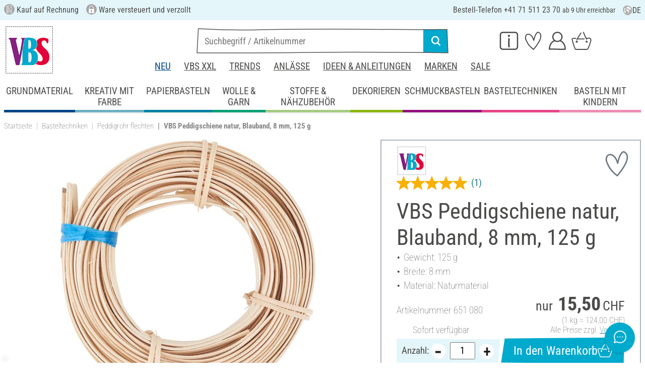

--- FILE ---
content_type: text/html; charset=UTF-8
request_url: https://www.vbs-hobby.ch/vbs-peddigschiene-natur-blauband-8-mm-125-g-a27881/
body_size: 45366
content:
<!DOCTYPE html>
<html lang="de" dir="ltr" data-vwtype="artikel" data-vwname="detail" class="" data-env="live" id="root">

<head>
    <script>var dataLayer = [];</script>
    
<meta charset="utf-8">
<meta name="viewport" content="width=device-width, initial-scale=1, minimum-scale=1, interactive-widget=overlays-content">

<title>VBS Peddigschiene natur, Blauband, 8 mm, 125 g | VBS Hobby Bastelshop</title>

<meta name="robots" content="index,follow">

    <meta name="keywords" content="blauband, natur, peddigschiene, vbs, Gewicht: 125 g; Breite: 8 mm; Material: Naturmaterial, meisterwerke, handgefertigter, schaffen, freude, erlebe, note, pers&ouml;nliche, dekoration, verleihe, bestelle, kreativprojekt, n&auml;chstes, starte, hingucker, echten, gestalten, individueller, werke, fertig, brandmalerei, einzigartiger, st&uuml;ck, projekt, fertiggestellten, raum, heimischer, lampenschirme, individuelle, tabletts, brotk&ouml;rbe, mix, struktur, spannenden, peddigrohr, d&uuml;nnerem, kombiniere, verwende, flechtwerke, langlebige, stabile, wahl, macht, naturmaterials, haltbarkeit, herausragende, farbe, gleichm&auml;&szlig;ige, schnitt, glatten, sauberen, zeichnet, flechttechnik, ideal, gewicht, sorgen, blicke, bewundernde, zuhause, st&uuml;cke, gestalte, dekorationsprojekte, einzigartige, m&ouml;glichkeiten, kreative, tolle, ">

    <meta name="description" content="VBS Peddigschiene natur, Blauband, 8 mm, 125 g g&uuml;nstig online bestellen.  ✓ Einfacher R&uuml;ckversand ✓ Sichere Bestellung ✓ Jetzt auf Rechnung bestellen!">


            <link rel="alternate" hreflang="de-de" href="https://www.vbs-hobby.com/vbs-peddigschiene-natur-blauband-8-mm-125-g-a27881/">
            <link rel="alternate" hreflang="de-at" href="https://www.vbs-hobby.at/vbs-peddigschiene-natur-blauband-8-mm-125-g-a27881/">
            <link rel="alternate" hreflang="de-ch" href="https://www.vbs-hobby.ch/vbs-peddigschiene-natur-blauband-8-mm-125-g-a27881/">
            <link rel="alternate" hreflang="fr-fr" href="https://www.vbs-hobby.fr/eclisse-de-moelle-de-rotin-vbs-qualite-ruban-bleu-8-mm-125-g-a27881/">
            <link rel="alternate" hreflang="fr-ch" href="https://www.vbs-hobby.ch/fr/eclisse-de-moelle-de-rotin-vbs-qualite-ruban-bleu-8-mm-125-g-a27881/">
            <link rel="alternate" hreflang="nl-nl" href="https://www.vbs-hobby.nl/vbs-rotan-railtje-natuurlijk-blauw-lint-8-mm-125-g-a27881/">
            <link rel="alternate" hreflang="en-nl" href="https://www.vbs-hobby.nl/en/vbs-rattan-splint-natural-blue-tape-8-mm-125-g-a27881/">
            <link rel="alternate" hreflang="de-be" href="https://www.vbs-hobby.be/de/vbs-peddigschiene-natur-blauband-8-mm-125-g-a27881/">
            <link rel="alternate" hreflang="fr-be" href="https://www.vbs-hobby.be/fr/eclisse-de-moelle-de-rotin-vbs-qualite-ruban-bleu-8-mm-125-g-a27881/">
            <link rel="alternate" hreflang="nl-be" href="https://www.vbs-hobby.be/vbs-rotan-railtje-natuurlijk-blauw-lint-8-mm-125-g-a27881/">
            <link rel="alternate" hreflang="en-be" href="https://www.vbs-hobby.be/en/vbs-rattan-splint-natural-blue-tape-8-mm-125-g-a27881/">
            <link rel="alternate" hreflang="en-at" href="https://www.vbs-hobby.at/en/vbs-rattan-splint-natural-blue-tape-8-mm-125-g-a27881/">
            <link rel="alternate" hreflang="en-de" href="https://www.vbs-hobby.com/en/vbs-rattan-splint-natural-blue-tape-8-mm-125-g-a27881/">
            <link rel="alternate" hreflang="en-fr" href="https://www.vbs-hobby.fr/en/vbs-rattan-splint-natural-blue-tape-8-mm-125-g-a27881/">
            <link rel="alternate" hreflang="en-ch" href="https://www.vbs-hobby.ch/en/vbs-rattan-splint-natural-blue-tape-8-mm-125-g-a27881/">
            <link rel="alternate" hreflang="en-pl" href="https://www.vbs-hobby.pl/en/vbs-rattan-splint-natural-blue-tape-8-mm-125-g-a27881/">
            <link rel="alternate" hreflang="en-cz" href="https://www.vbs-hobby.cz/en/vbs-rattan-splint-natural-blue-tape-8-mm-125-g-a27881/">
            <link rel="alternate" hreflang="en-it" href="https://www.vbs-hobby.it/en/vbs-rattan-splint-natural-blue-tape-8-mm-125-g-a27881/">
            <link rel="alternate" hreflang="pl-pl" href="https://www.vbs-hobby.pl/vbs-peddig-szyna-naturalna-niebieska-wstazka-8-mm-125-g-a27881/">
            <link rel="alternate" hreflang="cz-cz" href="https://www.vbs-hobby.cz/vbs-peddig-dlaha-prirodni-modra-stuha-8-mm-125-g-a27881/">
            <link rel="alternate" hreflang="it-it" href="https://www.vbs-hobby.it/vbs-peddig-stecca-naturale-nastro-blu-8-mm-125-g-a27881/">
    

            <link rel="preload" as="image" href="/media/prodimg/65/prodimg/thumbs/966687_6175314.jpg">
    

            <meta name="og:title" content="VBS Peddigschiene natur, Blauband, 8 mm, 125 g | VBS Hobby Bastelshop" scheme="property">
            <meta name="fb:app_id" content="708359522626724" scheme="property">
            <meta name="og:type" content="website" scheme="property">
            <meta name="og:description" content="VBS Peddigschiene natur, Blauband, 8 mm, 125 g g&uuml;nstig online bestellen.  ✓ Einfacher R&uuml;ckversand ✓ Sichere Bestellung ✓ Jetzt auf Rechnung bestellen!" scheme="property">
            <meta name="og:site_name" content="VBS" scheme="property">
            <meta name="og:locale:alternate" content="de_DE" scheme="property">
            <meta name="og:locale:alternate" content="de_AT" scheme="property">
            <meta name="og:locale" content="de_CH" scheme="property">
            <meta name="og:locale:alternate" content="fr_CH" scheme="property">
            <meta name="og:locale:alternate" content="fr_FR" scheme="property">
            <meta name="og:locale:alternate" content="nl_NL" scheme="property">
            <meta name="og:locale:alternate" content="en_NL" scheme="property">
            <meta name="og:locale:alternate" content="en_BE" scheme="property">
            <meta name="og:locale:alternate" content="de_BE" scheme="property">
            <meta name="og:locale:alternate" content="nl_BE" scheme="property">
            <meta name="og:locale:alternate" content="fr_BE" scheme="property">
            <meta name="og:image" content="{main_image}" scheme="property">
            <meta name="og:url" content="https://www.vbs-hobby.ch/vbs-peddigschiene-natur-blauband-8-mm-125-g-a27881/" scheme="property">
            <meta name="og:locale:alternate" content="en_IT" scheme="property">
            <meta name="og:locale:alternate" content="en_PL" scheme="property">
            <meta name="og:locale:alternate" content="en_CZ" scheme="property">
            <meta name="og:locale:alternate" content="it_IT" scheme="property">
            <meta name="og:locale:alternate" content="pl_PL" scheme="property">
            <meta name="og:locale:alternate" content="cz_CZ" scheme="property">
            <meta name="og:logo" content="https://www.vbs-hobby.ch/media/k29305/1134094_150x150_vbs-logo_quadrat.jpg" scheme="property">
    
        <meta name="format-detection" content="telephone=no" />

<link rel="dns-prefetch" href="//live.luigisbox.tech" />
<link rel="stylesheet" href="https://cdn.luigisbox.tech/autocomplete.css" />


<script async src="https://scripts.luigisbox.tech/LBX-795330.js"></script>
<script data-purpose="html_head_custom">var etData={"presenceVars":[],"layoutBreakpoints":{"xs":{"min":320,"max":575},"sm":{"min":576,"max":767},"md":{"min":768,"max":991},"lg":{"min":992,"max":1199},"xl":{"min":1200,"max":1399},"xxl":{"min":1400,"max":9999}}};</script><link rel="stylesheet" type="text/css" href="/custom/module/public/vbsr2/dist/assets/index-8eSCwpky.css"><script src="/custom/module/public/vbsr2/dist/assets/index-DNF1j5iu.js" type="module"></script>

<link rel="stylesheet" href="/public/cache/css_4_45a08cc120f522f9406671d0da346f3bb456da40.css?ts=1765802362">






    <!-- LxUzPRMJTDTHyk60vnRc8i8RxQ-JPja9LKIQJiuiFzc -->
    <meta name="google-site-verification" content="LxUzPRMJTDTHyk60vnRc8i8RxQ-JPja9LKIQJiuiFzc">

<script data-purpose="head-js">
(window.headerEt = function () {
    'use strict';
    // JS detection
    document.documentElement.classList.remove('main--nojs');

    // Check if etData is undefined and create an empty object if needed
    if (window.etData === undefined) {
        window.etData = { };
    }

    // Assign and fill etData
    let etData = window.etData;
    etData.errors = {"count":0,"format":"text","msg":"","msg_errors":[],"msg_formats":[],"fields":[],"field_msg":[],"field_msg_errors":[],"field_msg_formats":[]};
    etData.presence = 'ch';     etData.presenceId = 4;
    etData.lang = 'de';
    etData.langcode = 'ch';
    etData.currencyCode = 'CHF';
    etData.currencySymbol = 'CHF';
    etData.shopId = 4;     etData.searchEndpoint = '/api/service/search/vbs' + '/search/suggest';
    etData.dpdEndpoint = '/json.php?service=getDpdStores';
    etData.payOneConfig = [];
    etData.vwType = 'artikel';
    etData.vwTypeId = 308;
    etData.vwName = 'detail';
    etData.vwId = 27881;
    etData.isStartpage = false;
    etData.environmentName = 'live';
    etData.searchAttribGlue = '.';
    etData.searchAttribGlueOr = '|';
    etData.searchAttribGlueAnd = '.';
    etData.filterText = '';
    etData.shopCountries = [];
    etData.shopCountriesStates = [];
    etData.openMenuIds = [];
    etData.lieferanschriften = {};
            etData.luigisBox = "575865-795330";
        etData.suggesterConfig = {
        "limit": 10,
        "useLocation": true,
        "addressesTranslation": "Adressen",
        "chooseHouseNoTranslation": "Hausnummer wählen",
        "otherHouseNoTranslation": "andere"
    };
    
        etData.opeWaitForPersonalJson = true;

                etData.presenceObjects = {"datenschutz_c_seite":15,"impressum_c_seite":9,"widerruf_c_seite":213};

    etData.languageUrls = new Map;
                                                                                
                        etData.languageUrls.set('cf', 'https://www.vbs-hobby.ch/fr/eclisse-de-moelle-de-rotin-vbs-qualite-ruban-bleu-8-mm-125-g-a27881/');
                                                                    
                        etData.languageUrls.set('en', 'https://www.vbs-hobby.ch/en/vbs-rattan-splint-natural-blue-tape-8-mm-125-g-a27881/');
            
    etData.currencyUrls = new Map;
    
    /*etData.searchString = "";*/
    etData.searchString = null;

        
    
    etData.nonEssentialFrontendCodeAllowed = true;

            etData.orderBy = 'relevance'
    
    
    
    etData.translations = new Map();

    return etData;
})();
var addressIds = {
    'street': {},
    'housenumber': {}
    };

</script>
<script data-purpose="cookiecontrol">class l{d={gs:{"mandatory":{a:1,ad:2,g:2},"analysis":{a:0,ad:0,g:4},"marketing":{a:0,ad:0,g:6}},"nv":0,"cl":2592000};#t="CCUserSettings";#e;#n;#i;#r;#s;constructor(){this.#n=this.d.gs??{},this.#i=this.d.cs??{},this.#e=this.d.cl,this.#r=!1,this.#s=new Map,this.#o()}#c(){if(!document.cookie)return null;const t=this.#t+"=",e=document.cookie.split(";").map(t=>t.trim()).find(e=>e.startsWith(t));return e?decodeURIComponent(e.substring(t.length)):null}_rc(){return this.#c()}#a(t){let e=new Date;e.setSeconds(e.getSeconds()+this.#e),document.cookie=this.#t+"="+encodeURIComponent(t)+";path=/;expires="+e.toUTCString()}#o(t){let e=!1;if((t=t??this.#c()??"").length){this.#r=!0;let n={};t.split("&").forEach(t=>{const[e,i]=t.split("=");n[e]=this.#l(i)}),e=this.#h(n)}return e}#l(t){return Number(t)>=1?1:0}#h(t){this.#r=!0;let e=!1;for(const n in t){let i=this.#l(t[n]),r=Number(n)||0;for(const t in this.#n){let s=this.#n[t];if(s.ad,(t==n||r==s.g)&&s.a!=i){s.a=i,e=!0;for(const c in this.#i){const t=this.#i[c];t.g==s.g&&(t.a=s.a)}}}}return e}async#d(t=!0){t&&this.#o();for(const t in this.#n)this.g(t,!1)&&this.#s.forEach(e=>{e.groupKey!=t||e.once&&e.fired||(e.fired++,e.callback.call(null))})}showNotice(){return!this.#r}isUserConsentGiven(){return this.#r}jsn(){return null}g(t,e=!0){return e&&this.#o(),1===this.#n[t]?.a}c(t,e=!0){return e&&this.#o(),1===this.#i[t]?.a}pt(){document.querySelectorAll('template[data-cc]:not([data-cc="done"])').forEach(t=>{if(t instanceof HTMLTemplateElement&&t.parentElement&&(t.dataset.cc="done","content"in document.createElement("template")))for(let e=0;e<t.content.children.length;e++){let n=t.content.children[e];(!n.dataset.ccG||this.g(n.dataset.ccG))&&t.parentElement.append(n.cloneNode(!0))}})}on(t,e,n=!0){if("function"!=typeof e)throw new Error("invalid callback");if(!(t in this.#n))throw new Error("invalid groupKey");if(this.#s.has(e))return;const i={callback:e,once:!!n,fired:0,groupKey:t};this.#s.set(e,i),this.g(t)&&(i.fired++,"loading"==document.readyState?document.addEventListener("DOMContentLoaded",()=>{e.call(null)}):e.call(null))}async setUserChoice(t,e){if(!["acceptAll","acceptDefault","acceptMandatory","userSettings"].includes(t))throw new Error(`Invalid userChoice "${t}"`);let n=new URL(window.location.origin+`/json.php?service=cookiecontrol&${t}=1`);if("userSettings"==t){let t;if(e instanceof Map?t=e:e&&"object"==typeof e&&(t=new Map(Object.entries(e))),!t||!t.size)throw new Error("invalid userSettings");t.forEach((t,e)=>n.searchParams.append(e,String(t)))}return fetch(n,{cache:"no-store",credentials:"same-origin",redirect:"error"}).then(t=>{if(200===t.status)return t.json();throw new Error("Network request failed")}).then(t=>{if(t&&"data"in t)return this.#h(t.data.settings),this.#d(!1),t.data;throw new Error("Invalid UserConsent Data")})}fire(){this.#d()}debug(){const t=[];this.#s.forEach(e=>{t.push({callbackName:e.callback.name,fired:e.fired})}),console.group("EtailerCookieControl"),console.table(t),console.groupEnd()}}window.CC=new l;</script>

    <!-- start seo_structured_data -->
    <script type="application/ld+json">{"@context":"https:\/\/schema.org","@type":"BreadcrumbList","itemListElement":[{"@type":"ListItem","position":1,"item":{"@type":"Thing","@id":"https:\/\/www.vbs-hobby.ch","name":"VBS Hobby Service"}},{"@type":"ListItem","position":2,"item":{"@type":"Thing","@id":"https:\/\/www.vbs-hobby.ch\/basteltechniken\/","name":"Basteltechniken"}},{"@type":"ListItem","position":3,"item":{"@type":"Thing","@id":"https:\/\/www.vbs-hobby.ch\/basteltechniken\/peddigrohr-flechten\/","name":"Peddigrohr flechten"}},{"@type":"ListItem","position":4,"item":{"@type":"Thing","@id":"https:\/\/www.vbs-hobby.ch\/vbs-peddigschiene-natur-blauband-8-mm-125-g-a27881\/","name":"VBS Peddigschiene natur, Blauband, 8 mm, 125 g"}}]}</script><script type="application/ld+json">{"@context":"https:\/\/schema.org","@type":"WebPage","copyrightYear":"2026","copyrightHolder":"VBS Hobby Service","isFamilyFriendly":"true","name":"VBS Peddigschiene natur, Blauband, 8 mm, 125 g | VBS Hobby Bastelshop","url":"https:\/\/www.vbs-hobby.ch\/vbs-peddigschiene-natur-blauband-8-mm-125-g-a27881\/"}</script><script type="application/ld+json">{"@context":"https:\/\/schema.org","@type":"Product","name":"VBS Peddigschiene natur, Blauband, 8 mm, 125 g","image":["https:\/\/www.vbs-hobby.ch\/media\/prodimg\/65\/prodimg\/966687_651080_P-20200214.jpg"],"description":"Entdecke die Kunst des Flechtens neu mit unserer VBS Peddigschiene natur, Blauband! Dieses vielseitige Peddigrohr er&ouml;ffnet dir viele tolle kreative M&ouml;glichkeiten f&uuml;r einzigartige Dekorationsprojekte. Gestalte individuelle St&uuml;cke, die in deinem Zuhause f&uuml;r bewundernde Blicke sorgen werden.Mit einer Breite von 8 mm und einem Gewicht von 125 g ist unsere Peddigschiene ideal f&uuml;r die Flechttechnik geeignet &ndash; sie zeichnet sich durch einen sauberen, glatten Schnitt und eine gleichm&auml;&szlig;ige Farbe aus. Die herausragende Haltbarkeit des Naturmaterials macht das Peddigrohr zur ersten Wahl f&uuml;r stabile und langlebige Flechtwerke. Verwende es allein oder kombiniere es mit d&uuml;nnerem Peddigrohr f&uuml;r einen spannenden Struktur-Mix. Ob Brotk&ouml;rbe, Tabletts oder individuelle Lampenschirme &ndash; dein heimischer Raum wird mit jedem fertiggestellten Projekt ein St&uuml;ck einzigartiger. Nutze Brandmalerei, um deine fertig Werke noch individueller zu gestalten und zu einem echten Hingucker zu machen. Starte jetzt dein n&auml;chstes Kreativprojekt und bestelle die VBS Peddigschiene natur, Blauband. Verleihe deiner Dekoration eine pers&ouml;nliche Note und erlebe die Freude am Schaffen handgefertigter Meisterwerke!","brand":{"@type":"Brand","name":"VBS"},"offers":{"@type":"Offer","priceCurrency":"CHF","price":15.5,"itemCondition":"https:\/\/schema.org\/NewCondition","availability":"https:\/\/schema.org\/InStock","url":"https:\/\/www.vbs-hobby.ch\/vbs-peddigschiene-natur-blauband-8-mm-125-g-a27881\/"},"sku":"651 080","gtin13":"4042692651081","url":"https:\/\/www.vbs-hobby.ch\/vbs-peddigschiene-natur-blauband-8-mm-125-g-a27881\/","aggregateRating":{"@type":"AggregateRating","ratingCount":1,"ratingValue":5,"bestRating":5,"worstRating":1},"@id":"4-27881"}</script>
    <!-- end seo_structured_data -->

    

            


    
    
    </head>
<body class="">
<div id="tmpcart"></div>

<form id="prg-form" action="/prg.php" method="post">
    <input type="hidden" name="prg-data" id="prg-input" value="">
</form>


                    
                        <script>
            CC.on('analysis', () => {
                (function(w,d,s,l,i){ w[l]=w[l]||[];w[l].push({ 'gtm.start':
                        new Date().getTime(),event:'gtm.js' });var f=d.getElementsByTagName(s)[0],
                    j=d.createElement(s),dl=l!=='dataLayer'?'&l='+l:'';j.async=true;j.src=
                    '//www.googletagmanager.com/gtm.js?id='+i+dl;f.parentNode.insertBefore(j,f);
                })(window,document,'script','dataLayer','GTM-KFL8Z5');
            });
        </script>
        <script>
            
            /**************
             *   Functions   *
             **************/

            var gtm = {
                /**
                 * @param {object} data
                 * @param {string} event
                 */
                pushOnLoad: (data, event = null) => {
                    if (event !== null) {
                        data['event'] = event;
                    }else{
                        data['event'] = 'pageLoad';
                    }
                    if (dataLayer) {
                        window.addEventListener("load", () => {
                            dataLayer.push(data);
                        });
                    }
                },
                /**
                 * @param {object} data
                 * @param {string} event
                 * @param {string|Location} link
                 */
                pushOnClick: (data, event = null, link = null) => {
                    if (!data) {
                        data = { };
                    }
                    if (event) {
                        data['event'] = event;
                    } else {
                        data['event'] = 'click';
                    }
                    if (dataLayer) {
                        if (link) {
                            data['eventCallback'] = () => {
                                window.location = link;
                            };
                            data['eventTimeout'] = 2000;
                        }
                        dataLayer.push(data);
                    }
                }
            };

            /**
             * @param {string} id
             */
            var triggerTmClickEvent = (id) => {
                if (typeof(additional_data) !== 'undefined') {
                    if (typeof(additional_data.view) === 'undefined' || typeof(additional_data.view[id]) === 'undefined') {
                        return;
                    }

                    dataLayer.push({ ecommerce: null });
                    dataLayer.push(additional_data.view[id]);
                }
            }

            /**
             * @param {string} id
             * @param {number} quantity
             */
            var triggerTmAddEvent = (id, quantity) => {
                if (typeof(additional_data.add) === 'undefined' || typeof(additional_data.add[id]) === 'undefined') {
                    return;
                }

                if (quantity !== additional_data.add[id]["ecommerce"]["items"][0]["quantity"]) {
                    additional_data.add[id]["ecommerce"]["items"][0]["quantity"] = quantity
                    additional_data.add[id]["ecommerce"]["value"] = Math.round((additional_data.add[id]["ecommerce"]["items"][0]["price"] * quantity) * 100) / 100
                }

                dataLayer.push({ ecommerce: null });
                dataLayer.push(additional_data.add[id]);
            }

            /**
             * @param {string} id
             */
            var triggerTmRemoveEvent = (id) => {
                if (typeof(additional_data.remove) === 'undefined' || typeof(additional_data.remove[id]) === 'undefined') {
                    return;
                }

                dataLayer.push({ ecommerce: null });
                dataLayer.push(additional_data.remove[id]);
            }

            /**
             * @param {string} id
             */
            var triggerTmWishlistAddEvent = (id) => {
                if (typeof(additional_data.wish) === 'undefined' || typeof(additional_data.wish[id]) === 'undefined') {
                    return;
                }

                dataLayer.push({ ecommerce: null });
                dataLayer.push(additional_data.wish[id]);
            }

            var triggerTmWishlistRemoveEvent = (id) => {
                if (typeof(additional_data.wish) === 'undefined' || typeof(additional_data.wish[id]) === 'undefined') {
                    return;
                }

                dataLayer.push({ ecommerce: null });
                dataLayer.push({
                    event: 'removeFromWishlist',
                    ecommerce: {
                        remove: additional_data.wish[id].ecommerce
                    }
                });
            };


            
            /*********************
             *   Initialisierung *
             *********************/

                        var utag_data = { };

                        var additional_data;

                        var custom_data;

                            utag_data = {"ecommerce":{"currency":"CHF","value":15.5,"items":[{"item_id":"651080","item_name":"VBS Peddigschiene natur, Blauband, 8 mm, 125 g","item_brand":"VBS","price":15.5,"item_category":"Basteltechniken","item_category2":"Basteltechniken Col 3","item_category3":"Peddigrohr flechten"}]},"event":"view_item"};
            
                            additional_data = JSON.parse('{"add":{"27881":{"event":"add_to_cart","ecommerce":{"currency":"CHF","value":15.5,"items":[{"item_id":"651080","item_name":"VBS Peddigschiene natur, Blauband, 8 mm, 125 g","item_brand":"VBS","price":15.5,"quantity":1,"item_category":"Basteltechniken","item_category2":"Basteltechniken Col 3","item_category3":"Peddigrohr flechten"}]}},"28376":{"event":"add_to_cart","ecommerce":{"currency":"CHF","value":4.35,"items":[{"item_id":"659031","item_name":"VBS Peddigrohr-Boden \\"Rund\\"","item_brand":"VBS","price":4.35,"quantity":1,"item_category":"Basteltechniken","item_category2":"Basteltechniken Col 3","item_category3":"Peddigrohr flechten"}]}},"27875":{"event":"add_to_cart","ecommerce":{"currency":"CHF","value":4.1,"items":[{"item_id":"650960","item_name":"VBS Peddigrohr-Boden \\"Rund\\"","item_brand":"VBS","price":4.1,"quantity":1,"item_category":"Basteltechniken","item_category2":"Basteltechniken Col 3","item_category3":"Peddigrohr flechten"}]}},"27878":{"event":"add_to_cart","ecommerce":{"currency":"CHF","value":5.45,"items":[{"item_id":"651011","item_name":"VBS Peddigrohr-Boden \\"Rund\\"","item_brand":"VBS","price":5.45,"quantity":1,"item_category":"Basteltechniken","item_category2":"Basteltechniken Col 3","item_category3":"Peddigrohr flechten"}]}},"28377":{"event":"add_to_cart","ecommerce":{"currency":"CHF","value":7.1,"items":[{"item_id":"659048","item_name":"VBS Peddigrohr-Boden \\"Rund\\"","item_brand":"VBS","price":7.1,"quantity":1,"item_category":"Basteltechniken","item_category2":"Basteltechniken Col 3","item_category3":"Peddigrohr flechten"}]}},"4814":{"event":"add_to_cart","ecommerce":{"currency":"CHF","value":32.5,"items":[{"item_id":"170352","item_name":"Buch \\"Faszination Peddigrohr\\"","item_brand":"Topp","price":32.5,"quantity":1,"item_category":"Basteltechniken","item_category2":"Basteltechniken Col 3","item_category3":"Peddigrohr flechten"}]}},"81300":{"event":"add_to_cart","ecommerce":{"currency":"CHF","value":52.95,"items":[{"item_id":"657945","item_name":"VBS Peddigrohr-B\u00f6den \\"Rund\\", 20 St\u00fcck","item_brand":"VBS XXL","price":52.95,"quantity":1,"item_category":"Basteltechniken","item_category2":"Basteltechniken Col 3","item_category3":"Peddigrohr flechten"}]}},"81298":{"event":"add_to_cart","ecommerce":{"currency":"CHF","value":62.95,"items":[{"item_id":"657921","item_name":"VBS Peddigrohr-B\u00f6den \\"Rund\\", 20 St\u00fcck","item_brand":"VBS XXL","price":62.95,"quantity":1,"item_category":"Basteltechniken","item_category2":"Basteltechniken Col 3","item_category3":"Peddigrohr flechten"}]}},"81299":{"event":"add_to_cart","ecommerce":{"currency":"CHF","value":88.95,"items":[{"item_id":"657938","item_name":"VBS Peddigrohr-B\u00f6den \\"Rund\\", 20 St\u00fcck","item_brand":"VBS XXL","price":88.95,"quantity":1,"item_category":"Basteltechniken","item_category2":"Basteltechniken Col 3","item_category3":"Peddigrohr flechten"}]}},"81301":{"event":"add_to_cart","ecommerce":{"currency":"CHF","value":109,"items":[{"item_id":"657952","item_name":"VBS Peddigrohr-B\u00f6den \\"Rund\\", 20 St\u00fcck","item_brand":"VBS XXL","price":109,"quantity":1,"item_category":"Basteltechniken","item_category2":"Basteltechniken Col 3","item_category3":"Peddigrohr flechten"}]}},"229474":{"event":"add_to_cart","ecommerce":{"currency":"CHF","value":15.5,"items":[{"item_id":"12524","item_name":"VBS Peddigrohr natur, Blauband, \u00d8 4 mm","item_brand":"VBS","price":15.5,"quantity":1,"item_category":"Basteltechniken","item_category2":"Basteltechniken Col 3","item_category3":"Peddigrohr flechten"}]}},"229476":{"event":"add_to_cart","ecommerce":{"currency":"CHF","value":43.95,"items":[{"item_id":"12525","item_name":"VBS Peddigrohr natur, Blauband, \u00d8 4 mm","item_brand":"VBS","price":43.95,"quantity":1,"item_category":"Basteltechniken","item_category2":"Basteltechniken Col 3","item_category3":"Peddigrohr flechten"}]}},"27866":{"event":"add_to_cart","ecommerce":{"currency":"CHF","value":15.5,"items":[{"item_id":"650878","item_name":"VBS Peddigrohr natur, Blauband, \u00d8 1,5 mm","item_brand":"VBS","price":15.5,"quantity":1,"item_category":"Basteltechniken","item_category2":"Basteltechniken Col 3","item_category3":"Peddigrohr flechten"}]}},"229440":{"event":"add_to_cart","ecommerce":{"currency":"CHF","value":43.95,"items":[{"item_id":"12523","item_name":"VBS Peddigrohr natur, Blauband, \u00d8 1,5 mm","item_brand":"VBS","price":43.95,"quantity":1,"item_category":"Basteltechniken","item_category2":"Basteltechniken Col 3","item_category3":"Peddigrohr flechten"}]}},"27867":{"event":"add_to_cart","ecommerce":{"currency":"CHF","value":15.5,"items":[{"item_id":"650885","item_name":"VBS Peddigrohr natur, Blauband, \u00d8 2 mm","item_brand":"VBS","price":15.5,"quantity":1,"item_category":"Basteltechniken","item_category2":"Basteltechniken Col 3","item_category3":"Peddigrohr flechten"}]}},"27870":{"event":"add_to_cart","ecommerce":{"currency":"CHF","value":43.95,"items":[{"item_id":"650915","item_name":"VBS Peddigrohr natur, Blauband, \u00d8 2 mm","item_brand":"VBS","price":43.95,"quantity":1,"item_category":"Basteltechniken","item_category2":"Basteltechniken Col 3","item_category3":"Peddigrohr flechten"}]}},"27868":{"event":"add_to_cart","ecommerce":{"currency":"CHF","value":13.95,"items":[{"item_id":"650892","item_name":"VBS Peddigrohr natur, Blauband, \u00d8 2,5 mm","item_brand":"VBS","price":13.95,"quantity":1,"item_category":"Basteltechniken","item_category2":"Basteltechniken Col 3","item_category3":"Peddigrohr flechten"}]}},"27871":{"event":"add_to_cart","ecommerce":{"currency":"CHF","value":43.95,"items":[{"item_id":"650922","item_name":"VBS Peddigrohr natur, Blauband, \u00d8 2,5 mm","item_brand":"VBS","price":43.95,"quantity":1,"item_category":"Basteltechniken","item_category2":"Basteltechniken Col 3","item_category3":"Peddigrohr flechten"}]}},"27872":{"event":"add_to_cart","ecommerce":{"currency":"CHF","value":15.5,"items":[{"item_id":"650939","item_name":"VBS Peddigschiene, natur, Blauband, 5 mm, 125 g","item_brand":"VBS","price":15.5,"quantity":1,"item_category":"Basteltechniken","item_category2":"Basteltechniken Col 3","item_category3":"Peddigrohr flechten"}]}},"27869":{"event":"add_to_cart","ecommerce":{"currency":"CHF","value":15.5,"items":[{"item_id":"650908","item_name":"VBS Peddigrohr natur, Blauband, \u00d8 3 mm","item_brand":"VBS","price":15.5,"quantity":1,"item_category":"Basteltechniken","item_category2":"Basteltechniken Col 3","item_category3":"Peddigrohr flechten"}]}},"27880":{"event":"add_to_cart","ecommerce":{"currency":"CHF","value":43.95,"items":[{"item_id":"651073","item_name":"VBS Peddigrohr natur, Blauband, \u00d8 3 mm","item_brand":"VBS","price":43.95,"quantity":1,"item_category":"Basteltechniken","item_category2":"Basteltechniken Col 3","item_category3":"Peddigrohr flechten"}]}}},"view":{"231282":{"event":"view_item","ecommerce":{"currency":"CHF","value":4.1,"items":[{"item_id":"659031","item_name":"VBS Peddigrohr-Boden \\"Rund\\"","item_brand":"VBS","price":4.1,"item_category":"Basteltechniken","item_category2":"Basteltechniken Col 3","item_category3":"Peddigrohr flechten"}]}},"28376":{"event":"view_item","ecommerce":{"currency":"CHF","value":4.1,"items":[{"item_id":"659031","item_name":"VBS Peddigrohr-Boden \\"Rund\\"","item_brand":"VBS","price":4.1,"item_category":"Basteltechniken","item_category2":"Basteltechniken Col 3","item_category3":"Peddigrohr flechten"}]}},"27875":{"event":"view_item","ecommerce":{"currency":"CHF","value":4.1,"items":[{"item_id":"659031","item_name":"VBS Peddigrohr-Boden \\"Rund\\"","item_brand":"VBS","price":4.1,"item_category":"Basteltechniken","item_category2":"Basteltechniken Col 3","item_category3":"Peddigrohr flechten"}]}},"27878":{"event":"view_item","ecommerce":{"currency":"CHF","value":4.1,"items":[{"item_id":"659031","item_name":"VBS Peddigrohr-Boden \\"Rund\\"","item_brand":"VBS","price":4.1,"item_category":"Basteltechniken","item_category2":"Basteltechniken Col 3","item_category3":"Peddigrohr flechten"}]}},"28377":{"event":"view_item","ecommerce":{"currency":"CHF","value":4.1,"items":[{"item_id":"659031","item_name":"VBS Peddigrohr-Boden \\"Rund\\"","item_brand":"VBS","price":4.1,"item_category":"Basteltechniken","item_category2":"Basteltechniken Col 3","item_category3":"Peddigrohr flechten"}]}},"4814":{"event":"view_item","ecommerce":{"currency":"CHF","value":32.5,"items":[{"item_id":"170352","item_name":"Buch \\"Faszination Peddigrohr\\"","item_brand":"Topp","price":32.5,"item_category":"Basteltechniken","item_category2":"Basteltechniken Col 3","item_category3":"Peddigrohr flechten"}]}},"231286":{"event":"view_item","ecommerce":{"currency":"CHF","value":62.95,"items":[{"item_id":"657945","item_name":"VBS Peddigrohr-B\u00f6den \\"Rund\\", 20 St\u00fcck","item_brand":"VBS XXL","price":62.95,"item_category":"Basteltechniken","item_category2":"Basteltechniken Col 3","item_category3":"Peddigrohr flechten"}]}},"81300":{"event":"view_item","ecommerce":{"currency":"CHF","value":62.95,"items":[{"item_id":"657945","item_name":"VBS Peddigrohr-B\u00f6den \\"Rund\\", 20 St\u00fcck","item_brand":"VBS XXL","price":62.95,"item_category":"Basteltechniken","item_category2":"Basteltechniken Col 3","item_category3":"Peddigrohr flechten"}]}},"81298":{"event":"view_item","ecommerce":{"currency":"CHF","value":62.95,"items":[{"item_id":"657945","item_name":"VBS Peddigrohr-B\u00f6den \\"Rund\\", 20 St\u00fcck","item_brand":"VBS XXL","price":62.95,"item_category":"Basteltechniken","item_category2":"Basteltechniken Col 3","item_category3":"Peddigrohr flechten"}]}},"81299":{"event":"view_item","ecommerce":{"currency":"CHF","value":62.95,"items":[{"item_id":"657945","item_name":"VBS Peddigrohr-B\u00f6den \\"Rund\\", 20 St\u00fcck","item_brand":"VBS XXL","price":62.95,"item_category":"Basteltechniken","item_category2":"Basteltechniken Col 3","item_category3":"Peddigrohr flechten"}]}},"81301":{"event":"view_item","ecommerce":{"currency":"CHF","value":62.95,"items":[{"item_id":"657945","item_name":"VBS Peddigrohr-B\u00f6den \\"Rund\\", 20 St\u00fcck","item_brand":"VBS XXL","price":62.95,"item_category":"Basteltechniken","item_category2":"Basteltechniken Col 3","item_category3":"Peddigrohr flechten"}]}},"229472":{"event":"view_item","ecommerce":{"currency":"CHF","value":15.5,"items":[{"item_id":"12524","item_name":"VBS Peddigrohr natur, Blauband, \u00d8 4 mm","item_brand":"VBS","price":15.5,"item_category":"Basteltechniken","item_category2":"Basteltechniken Col 3","item_category3":"Peddigrohr flechten"}]}},"229474":{"event":"view_item","ecommerce":{"currency":"CHF","value":15.5,"items":[{"item_id":"12524","item_name":"VBS Peddigrohr natur, Blauband, \u00d8 4 mm","item_brand":"VBS","price":15.5,"item_category":"Basteltechniken","item_category2":"Basteltechniken Col 3","item_category3":"Peddigrohr flechten"}]}},"229476":{"event":"view_item","ecommerce":{"currency":"CHF","value":15.5,"items":[{"item_id":"12524","item_name":"VBS Peddigrohr natur, Blauband, \u00d8 4 mm","item_brand":"VBS","price":15.5,"item_category":"Basteltechniken","item_category2":"Basteltechniken Col 3","item_category3":"Peddigrohr flechten"}]}},"229486":{"event":"view_item","ecommerce":{"currency":"CHF","value":43.95,"items":[{"item_id":"650878","item_name":"VBS Peddigrohr natur, Blauband, \u00d8 1,5 mm","item_brand":"VBS","price":43.95,"item_category":"Basteltechniken","item_category2":"Basteltechniken Col 3","item_category3":"Peddigrohr flechten"}]}},"27866":{"event":"view_item","ecommerce":{"currency":"CHF","value":43.95,"items":[{"item_id":"650878","item_name":"VBS Peddigrohr natur, Blauband, \u00d8 1,5 mm","item_brand":"VBS","price":43.95,"item_category":"Basteltechniken","item_category2":"Basteltechniken Col 3","item_category3":"Peddigrohr flechten"}]}},"229440":{"event":"view_item","ecommerce":{"currency":"CHF","value":43.95,"items":[{"item_id":"650878","item_name":"VBS Peddigrohr natur, Blauband, \u00d8 1,5 mm","item_brand":"VBS","price":43.95,"item_category":"Basteltechniken","item_category2":"Basteltechniken Col 3","item_category3":"Peddigrohr flechten"}]}},"231278":{"event":"view_item","ecommerce":{"currency":"CHF","value":15.5,"items":[{"item_id":"650885","item_name":"VBS Peddigrohr natur, Blauband, \u00d8 2 mm","item_brand":"VBS","price":15.5,"item_category":"Basteltechniken","item_category2":"Basteltechniken Col 3","item_category3":"Peddigrohr flechten"}]}},"27867":{"event":"view_item","ecommerce":{"currency":"CHF","value":15.5,"items":[{"item_id":"650885","item_name":"VBS Peddigrohr natur, Blauband, \u00d8 2 mm","item_brand":"VBS","price":15.5,"item_category":"Basteltechniken","item_category2":"Basteltechniken Col 3","item_category3":"Peddigrohr flechten"}]}},"27870":{"event":"view_item","ecommerce":{"currency":"CHF","value":15.5,"items":[{"item_id":"650885","item_name":"VBS Peddigrohr natur, Blauband, \u00d8 2 mm","item_brand":"VBS","price":15.5,"item_category":"Basteltechniken","item_category2":"Basteltechniken Col 3","item_category3":"Peddigrohr flechten"}]}},"231280":{"event":"view_item","ecommerce":{"currency":"CHF","value":13.95,"items":[{"item_id":"650892","item_name":"VBS Peddigrohr natur, Blauband, \u00d8 2,5 mm","item_brand":"VBS","price":13.95,"item_category":"Basteltechniken","item_category2":"Basteltechniken Col 3","item_category3":"Peddigrohr flechten"}]}},"27868":{"event":"view_item","ecommerce":{"currency":"CHF","value":13.95,"items":[{"item_id":"650892","item_name":"VBS Peddigrohr natur, Blauband, \u00d8 2,5 mm","item_brand":"VBS","price":13.95,"item_category":"Basteltechniken","item_category2":"Basteltechniken Col 3","item_category3":"Peddigrohr flechten"}]}},"27871":{"event":"view_item","ecommerce":{"currency":"CHF","value":13.95,"items":[{"item_id":"650892","item_name":"VBS Peddigrohr natur, Blauband, \u00d8 2,5 mm","item_brand":"VBS","price":13.95,"item_category":"Basteltechniken","item_category2":"Basteltechniken Col 3","item_category3":"Peddigrohr flechten"}]}},"27872":{"event":"view_item","ecommerce":{"currency":"CHF","value":15.5,"items":[{"item_id":"650939","item_name":"VBS Peddigschiene, natur, Blauband, 5 mm, 125 g","item_brand":"VBS","price":15.5,"item_category":"Basteltechniken","item_category2":"Basteltechniken Col 3","item_category3":"Peddigrohr flechten"}]}},"231284":{"event":"view_item","ecommerce":{"currency":"CHF","value":15.5,"items":[{"item_id":"650908","item_name":"VBS Peddigrohr natur, Blauband, \u00d8 3 mm","item_brand":"VBS","price":15.5,"item_category":"Basteltechniken","item_category2":"Basteltechniken Col 3","item_category3":"Peddigrohr flechten"}]}},"27869":{"event":"view_item","ecommerce":{"currency":"CHF","value":15.5,"items":[{"item_id":"650908","item_name":"VBS Peddigrohr natur, Blauband, \u00d8 3 mm","item_brand":"VBS","price":15.5,"item_category":"Basteltechniken","item_category2":"Basteltechniken Col 3","item_category3":"Peddigrohr flechten"}]}},"27880":{"event":"view_item","ecommerce":{"currency":"CHF","value":15.5,"items":[{"item_id":"650908","item_name":"VBS Peddigrohr natur, Blauband, \u00d8 3 mm","item_brand":"VBS","price":15.5,"item_category":"Basteltechniken","item_category2":"Basteltechniken Col 3","item_category3":"Peddigrohr flechten"}]}}},"wish":{"27881":{"event":"add_to_wishlist","ecommerce":{"currency":"CHF","value":15.5,"items":[{"item_id":"651080","item_name":"VBS Peddigschiene natur, Blauband, 8 mm, 125 g","item_brand":"VBS","price":15.5,"quantity":1,"item_category":"Basteltechniken","item_category2":"Basteltechniken Col 3","item_category3":"Peddigrohr flechten"}]}}}}');
            
                                                custom_data = {"CustomerID":"","CurrencySymbol":"CHF","currency":"CHF","TotalPrice":"15.5","PartnerID":"","ecomm_pagetype":"product","ecomm_category":"Peddigrohr flechten","google_conversion_id":"956150223","google_conversion_label":"ncm7COnzugUQz-P2xwM","orderNumber":"","orderValue":"15.5","basketVoucher":0,"erp_user_id":"","ecomm_totalvalue":"15.5","ecomm_prodid":"651080","brand":"VBS","productDescription":"<p>Entdecke die Kunst des Flechtens neu mit unserer <b>VBS Peddigschiene natur, Blauband<\/b>! Dieses vielseitige <b>Peddigrohr <\/b>er&ouml;ffnet dir viele tolle kreative M&ouml;glichkeiten f&uuml;r einzigartige Dekorationsprojekte. <b>Gestalte<\/b> individuelle St&uuml;cke, die in deinem Zuhause f&uuml;r bewundernde Blicke sorgen werden.<\/p><p>Mit einer <b>Breite von 8 mm<\/b> und einem <b>Gewicht von 125 g<\/b> ist unsere <b>Peddigschiene<\/b> ideal f&uuml;r die <b>Flechttechnik<\/b> geeignet &ndash; sie zeichnet sich durch einen sauberen, glatten Schnitt und eine gleichm&auml;&szlig;ige Farbe aus. Die herausragende Haltbarkeit des <b>Naturmaterials <\/b>macht das Peddigrohr zur ersten Wahl f&uuml;r stabile und langlebige Flechtwerke. Verwende es allein oder kombiniere es mit d&uuml;nnerem <b>Peddigrohr <\/b>f&uuml;r einen spannenden Struktur-Mix. <\/p><p>Ob <b>Brotk&ouml;rbe<\/b>, <b>Tabletts <\/b>oder individuelle <b>Lampenschirme <\/b>&ndash; dein heimischer Raum wird mit jedem fertiggestellten Projekt ein St&uuml;ck einzigartiger. Nutze Brandmalerei, um deine fertig Werke noch individueller zu gestalten und zu einem echten Hingucker zu machen. <\/p><p>Starte jetzt dein n&auml;chstes Kreativprojekt und bestelle die <b>VBS Peddigschiene natur, Blauband<\/b>. Verleihe deiner Dekoration eine <b>pers&ouml;nliche Note<\/b> und erlebe die Freude am Schaffen handgefertigter Meisterwerke!<\/p>","cookie_mandatory":1,"cookie_analysis":0,"cookie_marketing":0,"medium":"internet"};
                
                                try {
                    if (custom_data && typeof custom_data === "object" && custom_data.hasOwnProperty('cookie_mandatory')) {
                        // RegEx, um den Wert des Cookies CCUserSettings zu extrahieren
                        const cookieMatch = document.cookie.match(/CCUserSettings=(.+?);/);
                        if (Array.isArray(cookieMatch) && cookieMatch[1]) {
                            const cookieValue = decodeURIComponent(cookieMatch[1]);
                            if (cookieValue !== "") {
                                // Alle Schlüssel-Wert-Paare aus dem Cookie-Wert extrahieren
                                [...cookieValue.matchAll(/([a-z]+)=([0-2])/g)].forEach(([_, key, value]) => {
                                    // Erstellen des Schlüssels für das customData Objekt
                                    const customDataKey = 'cookie_' + key;
                                    const customDataValue = parseInt(value, 10) >= 1 ? 1 : 0;
                                    if (customDataKey in custom_data) {
                                        custom_data[customDataKey] = customDataValue;
                                    }
                                });
                            }
                        }
                    }
                } catch (error) {
                    console.error('tagmanager', error);
                }
            
            /*******************
             *   Set custom Data   *
             *******************/

            if (custom_data) {
                window.addEventListener('load', function () {
                    if (!custom_data.hasOwnProperty('event')) {
                        custom_data['event'] = 'pageLoad';
                    }
                    dataLayer.push(custom_data);
                });
            }
        </script>
    
        



    
    




        
    <header class="layout_header noprint layout_header--standard" data-tpl="layout_header"><div class="d-none d-lg-block bg-et_blue_100 position-relative z-1"><div class="layout_header__information_standard p-2" data-tpl="layout_header__information_standard"><ul><li><i class="uk-icon-rechnung"></i> Kauf auf Rechnung</li><li><i class="uk-icon-sichere-bestellung"> </i> Ware versteuert und verzollt</li><li>Bestell-Telefon +41 71 511 23 70 <span id="hotlineStatus" style="font-size: 14px;"></span></li></ul><script>
	function checkHotlineStatus() {
		const now = new Date();
		const day = now.getDay(); // 0 = Sonntag, 1 = Montag, ..., 6 = Samstag
		const hours = now.getHours();

		const holidays = [
			new Date(2025, 0, 1), // Neujahr
			new Date(2025, 3, 18), // Karfreitag
			new Date(2025, 3, 21), // Ostermontag
			new Date(2025, 4, 1), // 1.Mai
			new Date(2025, 4, 29), // Himmelfahrt
			new Date(2025, 5, 9), // Pfingstmontag
			new Date(2025, 9, 3), // Tag der deutschen Einheit
			new Date(2025, 9, 31), // Reformationstag
			new Date(2025, 11, 25), // Weihnachten
			new Date(2025, 11, 26) // 2.Weihnachten
		];

		// Überprüfen, ob heute ein Feiertag ist
		const isHoliday = holidays.some(holiday => 
																		holiday.getDate() === now.getDate() && 
																		holiday.getMonth() === now.getMonth()
																	 );

		let statusText = "";
		const greenDot = "&#x2705;"; // grünes Häkchen als Symbol

		if (isHoliday) {
			statusText = "Hotline nicht erreichbar";
		} else if (day >= 1 && day <= 5) { // Montag bis Freitag
			if (hours >= 9 && hours < 17) {
				statusText = greenDot + " jetzt erreichbar";
			} else if (hours >= 17) {
				statusText = "ab 9 Uhr erreichbar";
			} else {
				statusText = "ab 9 Uhr erreichbar";
			}
		} else if (day === 0 || day === 6) { // Sonntag oder Samstag
			statusText = "ab Montag 9 Uhr erreichbar";
		} else {
			if (day === 5 && hours >= 17) { // Nach 17 Uhr am Freitag
				statusText = "ab Montag 9 Uhr erreichbar";
			} else {
				statusText = "ab 9 Uhr erreichbar";
			}
		}

		document.getElementById("hotlineStatus").innerHTML = statusText;
	}

	checkHotlineStatus();
</script> <div class="layout_header__language_selection dropdown"><button class="btn btn-unstyled dropdown-toggle" type="button" data-bs-toggle="dropdown" aria-expanded="false" title="Deutsch"><svg height="20px" width="20px" aria-hidden="true"><use href="/custom/module/public/vbsr2/public/sprite_general.svg#sprite_vbs_icon_kreis_sprache"></use></svg> DE </button><ul class="dropdown-menu"><li><div class="dropdown-item active" rel="nofollow">Deutsch</div></li><li><a class="dropdown-item" href="https://www.vbs-hobby.ch/fr/eclisse-de-moelle-de-rotin-vbs-qualite-ruban-bleu-8-mm-125-g-a27881/" rel="nofollow">Fran&ccedil;ais</a></li><li><a class="dropdown-item" href="https://www.vbs-hobby.ch/en/vbs-rattan-splint-natural-blue-tape-8-mm-125-g-a27881/" rel="nofollow">English</a></li></ul></div></div></div><div class="layout_header__tetris p-lg-2 pb-lg-0 position-relative z-0"><div class="layout_header__burger_box ps-2"><button class="layout_header__burger_button btn" type="button" data-bs-toggle="offcanvas" data-bs-target="#mobileNavigation" aria-controls="mobileNavigation"><svg data-svg-fixed-size="1" height="30" width="30" aria-hidden="true"><use href="/custom/module/public/vbsr2/public/sprite_general.svg#sprite_vbs_icon_burgermenue"></use></svg></button></div><a href="/" title="VBS Basteln und Hobby" class="layout_header__logo_box m-2 m-lg-0"><img src="/media/k29305/1134094_150x150_vbs-logo_quadrat.jpg" width="150" height="150" alt="VBS Basteln und Hobby" class="img-fluid" ></a><div class="layout_header__personal_box pt-2 pe-2"><div class="dropdown-center d-none d-lg-block"><button type="button" class="btn btn-link layout_header__personal_button" id="layout_header_button_service" data-bs-toggle="dropdown" aria-haspopup="true" aria-expanded="false" title="Service" ><svg width="30" height="26" alt="Service" aria-hidden="true"><use href="/custom/module/public/vbsr2/public/sprite_general.svg#sprite_vbs_icon_service"></use></svg></button><div class="dropdown-menu p-2 layout_header__dropdown_menu_service" aria-labelledby="layout_header_button_service"><div class="grid gap-2" data-tpl="layout_header"><div class="g-col-4" data-ope-key="app_17_13060"><div class="bg-et_blue_100 p-2"> <div class="mb-2" style="text-align: center;">DIREKTBESTELLUNG<br><br><img src="/media/k62855/k63148/thumbs/1181590_7998062.png" data-mid="731890" data-mid="165912" title="212054_direktbestellung_symbol.png" width="90" height="90" loading="lazy"></div> <div class="mt-2" style="text-align: center;"><a class="btn btn-primary fs-6" data-btn-shape="2" href="/cart/#directorder">jetzt bestellen</a></div> </div></div><div class="g-col-4" data-ope-key="app_17_13062"><div class="bg-et_blue_100 p-2"> <div class="mb-2" style="text-align: center;">VBS&nbsp;NEWSLETTER</div> <div style="text-align: center;"><img src="/media/k65717/thumbs/1250842_9000862.png" data-mid="729385" alt="Newsletter Symbol" width="90" height="90" loading="lazy"><br><br><a href="/newsletter/" class="btn btn-primary fs-6" data-btn-shape="2">kostenlos anfordern</a></div> </div></div><div class="g-col-4" data-ope-key="app_17_13064"><div class="bg-et_blue_100 p-2"><div class="mb-2" style="text-align: center;">VBS Katalog</div><div style="text-align: center;"><a href="/katalog/"><img src="/media/thumbs/1240681_8890129.png" data-mid="788302" data-mid="344786" title="VBS Kreativ-Katalog" width="88" height="105" loading="lazy"></a></div><div class="mt-2" style="text-align: center;"><a class="btn btn-primary fs-6" data-btn-shape="2" href="/katalog/">jetzt online bl&auml;ttern</a></div></div></div><div class="g-col-4" data-ope-key="app_17_13066"><div class="px-3 dropdown_title">SERVICE</div><ul class="et-nav-vertical2"><li><a href="/geschenkgutschein-anfordern/">Geschenkgutschein</a></li><li><a href="/freunde-werben-freunde/">Freunde werben</a></li><li><a href="/goldkunden-f17/">Gro&szlig;abnehmer</a></li><li><a href="/newsletter/">Newsletter</a></li><li><a href="/ideen-und-anleitungen/">Ideen &amp; Anleitungen<br></a></li></ul></div><div class="g-col-4" data-ope-key="app_17_13068"><div class="px-3 dropdown_title">&Uuml;BER UNS</div><ul class="et-nav-vertical2"><li><a href="/ueber-uns/">&Uuml;ber uns</a></li><li><a href="/vbs-als-marke/">VBS als Marke</a></li><li><a href="/entsorgungs-und-umweltbestimmungen-i70/" style="background-color: #ffffff; display: inline !important;">Hinweise zur Batterieentsorgung</a></li></ul></div><div class="g-col-4" data-ope-key="app_17_13070"><div class="px-3 dropdown_title">BRAUCHST DU HILFE?</div> <ul class="et-nav-vertical2"> <li><a href="/kontakt/">FAQ &amp; Kontakt</a></li> </ul></div></div></div></div><a href="https://www.vbs-hobby.ch/wishlist/" class="btn btn-link layout_header__personal_button layout_header__wishlist_button" title="Merkliste" ><span class="position-relative d-block"> <svg width="30" height="26" alt="Merkliste" aria-hidden="true"><use href="/custom/module/public/vbsr2/public/sprite_general.svg#sprite_vbs_icon_merkzettel"></use></svg><span class="layout_header__personal_button_badge badge rounded-pill bg-primary" data-et-pj-counter-name="wishlist" data-et-pj-counter-value="">&zwnj;</span></span></a><div class="dropdown-center"><button type="button" class="btn btn-link layout_header__personal_button" id="layout_header_button_mein_konto" data-bs-toggle="dropdown" aria-expanded="false" title="Mein Konto" ><svg width="30" height="26" alt="Mein Konto" aria-hidden="true"><use href="/custom/module/public/vbsr2/public/sprite_general.svg#sprite_vbs_icon_kundenkonto"></use></svg></button><div class="dropdown-menu p-2 layout_header__dropdown_menu_myaccount" aria-labelledby="layout_header_button_mein_konto" data-et-pj-dom-html="my-account-container" data-ope-key="app_17_4030" ><ul class="et-nav-vertical2"> <li style="text-align: center; margin-bottom: .25em;"><a class="btn btn-primary" href="/praesenz/intern/" data-btn-shape="4">Anmelden</a></li> <li><a href="/person/register/"><strong>Noch kein Kunde?</strong> Hier registrieren</a></li> <li><hr class="et-nav-divider"></li> <li><a href="/person/bestellstatus/">Meine Bestellungen</a></li> <li><a href="/person/meinedaten/">Meine Daten</a></li> <li><a href="/person/login/">Meine Basteltipps</a></li> </ul></div></div><div class="dropdown"><button type="button" class="btn btn-link layout_header__personal_button" id="layout_header_button_cart" title="Warenkorb" ><span class="position-relative d-block"> <svg width="30" height="26" alt="Warenkorb" aria-hidden="true"><use href="/custom/module/public/vbsr2/public/sprite_general.svg#sprite_vbs_icon_warenkorb"></use></svg><span class="layout_header__personal_button_badge badge rounded-pill bg-primary" data-et-pj-counter-name="cart" data-et-pj-counter-value="" >&zwnj;</span></span></button></div></div> <script>
            etData.liveSearchData = {"formAction":"https:\/\/www.vbs-hobby.ch\/suche\/","inputTitle":"Suchbegriff \/ Artikelnummer","buttonTitle":"Suche starten","catHeader":"Kategorievorschl&auml;ge","prevHeader":"Andere suchen nach","blogHeader":"Eintr&auml;ge im VBS Blog","productHeader":"Produktvorschl&auml;ge","setHeader":"Ideen &amp; Anleitungen","searchTerm":"","txtSchwierigkeit":"Schwierigkeit:","txtDauer":"Dauer:","txtAbbrevationHours":"Std.","txtAbbrevationMinutes":"Min."};
        </script> <div class="layout_header__search_box" id="luigisbox"><form class="live-search-placeholder" method="get" action="https://www.vbs-hobby.ch/suche/"><div class="live-search-placeholder__input-fields"><div class="live-search-placeholder__input-container"><svg class="live-search-placeholder__input-background" aria-hidden="true" width="410" height="50"><use href="/custom/module/public/vbsr2/public/sprite_general.svg#sprite_vbs_suchfeld_umrandung__input"></use></svg><input id="autocomplete" type="search" maxlength="100" name="q" class="live-search-placeholder__input-field" placeholder="Suchbegriff / Artikelnummer" title="Suchbegriff / Artikelnummer" aria-describedby="button-search" autocomplete="off" value=""> <script>
                                function LBInitAutocomplete() {
                                    let layout = 'heromobile';
                                    let lbLang = etData.lang;
                                    if (lbLang == 'cs') {
                                        lbLang = 'cz';
                                    }
                                    AutoComplete(
                                        {
                                            Layout: layout,
                                            TrackerId: etData.luigisBox,
                                            Locale: lbLang,
                                            ShowHeroProduct: true,
                                            Types: [
                                                {
                                                    type: "item",
                                                    name: "item",
                                                    size: 9,
                                                    recommend: {
                                                        size: 8
                                                    }
                                                }, {
                                                    type: "category",
                                                    name: "category",
                                                    size: 10,
                                                }, {
                                                    type: "article",
                                                    name: "article",
                                                    size: 9,
                                                }, {
                                                    type: "query",
                                                    name: "query",
                                                    size: 10,
                                                    recommend: {
                                                        size: 10
                                                    }
                                                }
                                            ],
                                            Translations: {
                                                de: {
                                                    showAllTitle: "Alle Treffer anzeigen",
                                                    noResultsMessage: "Deine Suche nach :query hat keine Treffer ergeben. Bitte versuche einen anderen Suchbegriff",
                                                    noResultsMessageOne: "Deine Suche nach :query hat nur einen Treffer ergeben",
                                                    types: {
                                                        item: {
                                                            name: "Produktvorschl&auml;ge",
                                                            recommendHeroName: "Top Produkt",
                                                            heroName: "Top Produkt",
                                                            recommendName: "Top Produkt"
                                                        },
                                                        category: {
                                                            name: "Kategorievorschl&auml;ge",
                                                            recommendName: "Kategorievorschl&auml;ge",
                                                        },
                                                        article: {
                                                            name: "Ideen &amp; Anleitungen",
                                                            recommendName: "Ideen &amp; Anleitungen",
                                                        },
                                                        query: {
                                                            name: "Andere suchten nach",
                                                            recommendName: "Andere suchten nach",
                                                        }
                                                    },
                                                    priceFilter: {
                                                        symbol: 'CHF'
                                                    }
                                                }
                                            }
                                        },
                                        "#autocomplete"
                                    );
                                }
                            </script> <script
                                    src="https://cdn.luigisbox.tech/autocomplete.js"
                                    async
                                    onload="LBInitAutocomplete()"
                            ></script> </div><div class="live-search-placeholder__button-container"><svg class="live-search-placeholder__button-background" aria-hidden="true" width="50" height="50"><use href="/custom/module/public/vbsr2/public/sprite_general.svg#sprite_vbs_suchfeld_umrandung__button"></use></svg><button class="btn btn-primary live-search-placeholder__button-field" title="Suche starten"><svg height="20" width="20" aria-hidden="true"><use href="/custom/module/public/vbsr2/public/sprite_general.svg#sprite_vbs_icon_suche"></use></svg></button></div></div></form></div> <script>
            etData.translations.set('vueDpdMapDistance', "Entfernung");
            etData.translations.set('vueDpdPlaceholder', "Adresse");
            etData.translations.set('vueDpdOpeningTimes', "&Ouml;ffnungszeiten");
            etData.translations.set('vueDpdSelectStore', "Paketshop ausw&auml;hlen");
            etData.translations.set('vueDpdMonday', "Montag");
            etData.translations.set('vueDpdTuesday', "Dienstag");
            etData.translations.set('vueDpdWednesday', "Mittwoch");
            etData.translations.set('vueDpdThursday', "Donnerstag");
            etData.translations.set('vueDpdFriday', "Freitag");
            etData.translations.set('vueDpdSaturday', "Samstag");
            etData.translations.set('vueDpdSunday', "Sonntag");
            etData.translations.set('vueDpdBack', "&lt; zur&uuml;ck");
            etData.translations.set('vueDpdClosed', "Geschlossen");
            etData.translations.set('wishlistInsertName', "Bitte gib einen Namen f&uuml;r die Merkliste an.");
            etData.translations.set('wishlistInsertNameDuplicate', "Diesen Merkzettel gibt es bereits.");
        </script> <div class="layout_header__themen_box"><a href="https://www.vbs-hobby.ch/neu/" class="btn btn-link layout_header__themen_link" style="color:#004687"> Neu </a><a href="https://www.vbs-hobby.ch/vbs-xxl/" class="btn btn-link layout_header__themen_link"> VBS XXL </a><a href="https://www.vbs-hobby.ch/basteltrends/" class="btn btn-link layout_header__themen_link"> Trends </a><a href="https://www.vbs-hobby.ch/anlaesse/" class="btn btn-link layout_header__themen_link"> Anlässe </a><a href="https://www.vbs-hobby.ch/ideen-und-anleitungen-zum-basteln/" class="btn btn-link layout_header__themen_link"> Ideen & Anleitungen </a><a href="https://www.vbs-hobby.ch/marken/" class="btn btn-link layout_header__themen_link"> Marken </a><a href="https://www.vbs-hobby.ch/sale/" class="btn btn-link layout_header__themen_link"> Sale </a></div><div class="element_vbs_color_stripes layout_header__navigation d-flex d-lg-none" data-tpl="element_vbs_color_stripes"><div class="flex-fill element_vbs_color_stripes__stripe" data-color-theme="grundmaterial" style="border-bottom: 3px solid var(--et-theme-color, currentColor)"></div><div class="flex-fill element_vbs_color_stripes__stripe" data-color-theme="kreativ_mit_farbe" style="border-bottom: 3px solid var(--et-theme-color, currentColor)"></div><div class="flex-fill element_vbs_color_stripes__stripe" data-color-theme="papierbasteln" style="border-bottom: 3px solid var(--et-theme-color, currentColor)"></div><div class="flex-fill element_vbs_color_stripes__stripe" data-color-theme="wolle_und_garn" style="border-bottom: 3px solid var(--et-theme-color, currentColor)"></div><div class="flex-fill element_vbs_color_stripes__stripe" data-color-theme="stoffe_und_zubehoer" style="border-bottom: 3px solid var(--et-theme-color, currentColor)"></div><div class="flex-fill element_vbs_color_stripes__stripe" data-color-theme="dekorieren" style="border-bottom: 3px solid var(--et-theme-color, currentColor)"></div><div class="flex-fill element_vbs_color_stripes__stripe" data-color-theme="schmuckbasteln" style="border-bottom: 3px solid var(--et-theme-color, currentColor)"></div><div class="flex-fill element_vbs_color_stripes__stripe" data-color-theme="basteltechnik" style="border-bottom: 3px solid var(--et-theme-color, currentColor)"></div><div class="flex-fill element_vbs_color_stripes__stripe" data-color-theme="basteln_mit_kindern" style="border-bottom: 3px solid var(--et-theme-color, currentColor)"></div></div> <script>
        etData.etShowDesktopFlyoutTimeoutID;

        function etShowDesktopFlyout(el) {
            clearTimeout(etData.etShowDesktopFlyoutTimeoutID);
            etData.etShowDesktopFlyoutTimeoutID = setTimeout(() => {
                el.setAttribute('data-flyout-visible', true)
            }, 250);
        }

        function etHideDesktopFlyout(el) {
            clearTimeout(etData.etShowDesktopFlyoutTimeoutID);
            el.setAttribute('data-flyout-visible', false)
        }
    </script> <nav class="layout_header__navigation d-none d-lg-flex layout_header__dnav mt-3" data-tpl="layout_header_desktop_menu"><div class="layout_header__dnav_item" data-mkey="301:detail:10782" data-mid="1051" data-color-theme="grundmaterial" data-has-flyout="" onmouseenter="etShowDesktopFlyout(this)" onmouseleave="etHideDesktopFlyout(this)" data-tpl="layout_header_desktop_menu" ><a href="https://www.vbs-hobby.ch/grundmaterial/" class="btn-unstyled layout_header__dnav_button"><span>Grundmaterial</span></a><div class="layout_header__dnav_flyout dropdown-menu et_dropdown_color_submenu_container-0" data-desktop-menu-id="1051"><div class="layout_header__navigation_submenu mt-3 ps-2 pe-2"><img src="/custom/module/public/vbsr2/public/assets/svg/kategorie_icons/grundmaterial_mit_hintergrund.svg" width="70" height="70" style="object-fit: contain" alt="" aria-hidden="true" class="layout_header_desktop_menu_icon"><div class="layout_header__navigation_submenu_title h1"> Grundmaterial </div><div class="layout_header__navigation_submenu_items"><a href="https://www.vbs-hobby.ch/grundmaterial/acrylformen/" class="dropdown-item layout_header__navigation_submenu_item" data-parent data-mkey="301:detail:10797" data-mid="110797" data-pid="1051" > Acrylformen </a><a href="https://www.vbs-hobby.ch/grundmaterial/adventskalender/" class="dropdown-item layout_header__navigation_submenu_item" data-parent data-mkey="301:detail:10798" data-mid="110798" data-pid="1051" > Adventskalender </a><a href="https://www.vbs-hobby.ch/grundmaterial/bastelfilz/" class="dropdown-item layout_header__navigation_submenu_item" data-parent data-mkey="301:detail:19831" data-mid="119831" data-pid="1051" > Bastelfilz </a><a href="https://www.vbs-hobby.ch/grundmaterial/bastelfolie/" class="dropdown-item layout_header__navigation_submenu_item" data-parent data-mkey="301:detail:10799" data-mid="110799" data-pid="1051" > Bastelfolie </a><a href="https://www.vbs-hobby.ch/grundmaterial/bastelfolie/bastelfolie-fuer-lampen/" class="dropdown-item layout_header__navigation_submenu_item" data-mkey="301:detail:10994" data-mid="110994" data-pid="110799" > Bastelfolie f&uuml;r Lampen </a><a href="https://www.vbs-hobby.ch/grundmaterial/bastelfolie/buegelfolie/" class="dropdown-item layout_header__navigation_submenu_item" data-mkey="301:detail:18782" data-mid="118782" data-pid="110799" > B&uuml;gelfolie </a><a href="https://www.vbs-hobby.ch/grundmaterial/bastelfolie/metallfolie/" class="dropdown-item layout_header__navigation_submenu_item" data-mkey="301:detail:10995" data-mid="110995" data-pid="110799" > Metallfolie </a><a href="https://www.vbs-hobby.ch/grundmaterial/bastelfolie/schrumpffolie/" class="dropdown-item layout_header__navigation_submenu_item" data-mkey="301:detail:18785" data-mid="118785" data-pid="110799" > Schrumpffolie </a><a href="https://www.vbs-hobby.ch/grundmaterial/bastelfolie/schutzhuellen-und-zellglasbeutel/" class="dropdown-item layout_header__navigation_submenu_item" data-mkey="301:detail:10996" data-mid="110996" data-pid="110799" > Schutzh&uuml;llen &amp; Zellglasbeutel </a><a href="https://www.vbs-hobby.ch/grundmaterial/bastelfolie/selbstklebende-bastelfolie/" class="dropdown-item layout_header__navigation_submenu_item" data-mkey="301:detail:10993" data-mid="110993" data-pid="110799" > Selbstklebende Bastelfolie </a><a href="https://www.vbs-hobby.ch/grundmaterial/bastelfolie/window-color-folie/" class="dropdown-item layout_header__navigation_submenu_item" data-mkey="301:detail:18788" data-mid="118788" data-pid="110799" > Window Color Folie </a><a href="https://www.vbs-hobby.ch/grundmaterial/bastelfolie/weitere-bastelfolie/" class="dropdown-item layout_header__navigation_submenu_item" data-mkey="301:detail:18791" data-mid="118791" data-pid="110799" > weitere Bastelfolie </a><a href="https://www.vbs-hobby.ch/grundmaterial/bastelsets/" class="dropdown-item layout_header__navigation_submenu_item" data-parent data-mkey="301:detail:10957" data-mid="110957" data-pid="1051" > Bastelsets </a><a href="https://www.vbs-hobby.ch/grundmaterial/bastelzubehoer/" class="dropdown-item layout_header__navigation_submenu_item" data-parent data-mkey="301:detail:10811" data-mid="110811" data-pid="1051" > Bastelzubeh&ouml;r </a><a href="https://www.vbs-hobby.ch/grundmaterial/buecher/" class="dropdown-item layout_header__navigation_submenu_item" data-parent data-mkey="301:detail:10813" data-mid="110813" data-pid="1051" > B&uuml;cher </a><a href="https://www.vbs-hobby.ch/grundmaterial/glas-und-porzellan/" class="dropdown-item layout_header__navigation_submenu_item" data-parent data-mkey="301:detail:10800" data-mid="110800" data-pid="1051" > Glas &amp; Porzellan </a><a href="https://www.vbs-hobby.ch/grundmaterial/holz-mdf-und-pappmache/" class="dropdown-item layout_header__navigation_submenu_item" data-parent data-mkey="301:detail:10801" data-mid="110801" data-pid="1051" > Holz, MDF &amp; Pappmach&eacute; </a><a href="https://www.vbs-hobby.ch/grundmaterial/werkzeug-und-hilfsmittel/klebstoffe/" class="dropdown-item layout_header__navigation_submenu_item" data-parent data-mkey="301:detail:11063" data-mid="111063" data-pid="1051" > Klebstoffe </a><a href="https://www.vbs-hobby.ch/grundmaterial/kreidetafeln/" class="dropdown-item layout_header__navigation_submenu_item" data-parent data-mkey="301:detail:19858" data-mid="119858" data-pid="1051" > Kreidetafeln </a><a href="https://www.vbs-hobby.ch/grundmaterial/lampen-und-lichter/" class="dropdown-item layout_header__navigation_submenu_item" data-parent data-mkey="301:detail:10803" data-mid="110803" data-pid="1051" > Lampen &amp; Lichter </a><a href="https://www.vbs-hobby.ch/grundmaterial/lampen-und-lichter/elektrische-anschluesse-und-zubehoer/" class="dropdown-item layout_header__navigation_submenu_item" data-mkey="301:detail:11021" data-mid="111021" data-pid="110803" > Lampenanschl&uuml;sse &amp; Zubeh&ouml;r </a><a href="https://www.vbs-hobby.ch/grundmaterial/lampen-und-lichter/lampenfolie/" class="dropdown-item layout_header__navigation_submenu_item" data-mkey="301:detail:11022" data-mid="111022" data-pid="110803" > Lampenfolie </a><a href="https://www.vbs-hobby.ch/grundmaterial/lampen-und-lichter/lampenschirme-und-lampenfuesse/" class="dropdown-item layout_header__navigation_submenu_item" data-mkey="301:detail:11023" data-mid="111023" data-pid="110803" > Lampenschirme &amp; Lampenf&uuml;&szlig;e </a><a href="https://www.vbs-hobby.ch/grundmaterial/lampen-und-lichter/led-kerzen-und-teelichte/" class="dropdown-item layout_header__navigation_submenu_item" data-mkey="301:detail:11025" data-mid="111025" data-pid="110803" > LED-Kerzen &amp; LED-Teelichte </a><a href="https://www.vbs-hobby.ch/grundmaterial/lampen-und-lichter/lichterketten/" class="dropdown-item layout_header__navigation_submenu_item" data-mkey="301:detail:11026" data-mid="111026" data-pid="110803" > Lichterketten </a><a href="https://www.vbs-hobby.ch/grundmaterial/werkzeug-und-hilfsmittel/maschinen-und-geraete/" class="dropdown-item layout_header__navigation_submenu_item" data-parent data-mkey="301:detail:11065" data-mid="111065" data-pid="1051" > Maschinen &amp; Ger&auml;te </a><a href="https://www.vbs-hobby.ch/grundmaterial/werkzeug-und-hilfsmittel/maschinen-und-geraete/brandmalerei/" class="dropdown-item layout_header__navigation_submenu_item" data-mkey="301:detail:11436" data-mid="111436" data-pid="111065" > Brandmalerei </a><a href="https://www.vbs-hobby.ch/grundmaterial/maschinen-und-geraete/buegeleisen-und-zubehoer/" class="dropdown-item layout_header__navigation_submenu_item" data-mkey="301:detail:19852" data-mid="119852" data-pid="111065" > B&uuml;geleisen &amp; Zubeh&ouml;r </a><a href="https://www.vbs-hobby.ch/grundmaterial/werkzeug-und-hilfsmittel/maschinen-und-geraete/glasgravur/" class="dropdown-item layout_header__navigation_submenu_item" data-mkey="301:detail:11437" data-mid="111437" data-pid="111065" > Glasgravur </a><a href="https://www.vbs-hobby.ch/grundmaterial/werkzeug-und-hilfsmittel/maschinen-und-geraete/naehmaschinen/" class="dropdown-item layout_header__navigation_submenu_item" data-mkey="301:detail:11438" data-mid="111438" data-pid="111065" > N&auml;hmaschinen </a><a href="https://www.vbs-hobby.ch/grundmaterial/werkzeug-und-hilfsmittel/maschinen-und-geraete/schneideplotter/" class="dropdown-item layout_header__navigation_submenu_item" data-mkey="301:detail:19442" data-mid="119442" data-pid="111065" > Schneideplotter </a><a href="https://www.vbs-hobby.ch/grundmaterial/werkzeug-und-hilfsmittel/maschinen-und-geraete/stanz-und-praegemaschinen/" class="dropdown-item layout_header__navigation_submenu_item" data-mkey="301:detail:11440" data-mid="111440" data-pid="111065" > Stanz- &amp; Pr&auml;gemaschinen </a><a href="https://www.vbs-hobby.ch/grundmaterial/werkzeug-und-hilfsmittel/maschinen-und-geraete/saege-und-schleifgeraete/" class="dropdown-item layout_header__navigation_submenu_item" data-mkey="301:detail:11439" data-mid="111439" data-pid="111065" > S&auml;ge- &amp; Schleifger&auml;te </a><a href="https://www.vbs-hobby.ch/grundmaterial/werkzeug-und-hilfsmittel/maschinen-und-geraete/weiteres/" class="dropdown-item layout_header__navigation_submenu_item" data-mkey="301:detail:11441" data-mid="111441" data-pid="111065" > Weiteres </a><a href="https://www.vbs-hobby.ch/grundmaterial/metall/" class="dropdown-item layout_header__navigation_submenu_item" data-parent data-mkey="301:detail:10804" data-mid="110804" data-pid="1051" > Metall </a><a href="https://www.vbs-hobby.ch/grundmaterial/metall/dosen/" class="dropdown-item layout_header__navigation_submenu_item" data-mkey="301:detail:19928" data-mid="119928" data-pid="110804" > Dosen </a><a href="https://www.vbs-hobby.ch/grundmaterial/metall/kerzenhalter/" class="dropdown-item layout_header__navigation_submenu_item" data-mkey="301:detail:19931" data-mid="119931" data-pid="110804" > Kerzenhalter </a><a href="https://www.vbs-hobby.ch/grundmaterial/metall/metallringe/" class="dropdown-item layout_header__navigation_submenu_item" data-mkey="301:detail:19925" data-mid="119925" data-pid="110804" > Metallringe </a><a href="https://www.vbs-hobby.ch/grundmaterial/metall/weitere-metall-artikel/" class="dropdown-item layout_header__navigation_submenu_item" data-mkey="301:detail:19934" data-mid="119934" data-pid="110804" > Weitere Metall-Artikel </a><a href="https://www.vbs-hobby.ch/grundmaterial/modelliermaterial/" class="dropdown-item layout_header__navigation_submenu_item" data-parent data-mkey="301:detail:10805" data-mid="110805" data-pid="1051" > Modelliermaterial </a><a href="https://www.vbs-hobby.ch/grundmaterial/modelliermaterial/fimo/" class="dropdown-item layout_header__navigation_submenu_item" data-mkey="301:detail:11027" data-mid="111027" data-pid="110805" > FIMO </a><a href="https://www.vbs-hobby.ch/grundmaterial/modelliermaterial/formenbau/" class="dropdown-item layout_header__navigation_submenu_item" data-mkey="301:detail:11476" data-mid="111476" data-pid="110805" > Formenbau </a><a href="https://www.vbs-hobby.ch/grundmaterial/modelliermaterial/giessmasse/" class="dropdown-item layout_header__navigation_submenu_item" data-mkey="301:detail:11028" data-mid="111028" data-pid="110805" > Gie&szlig;masse </a><a href="https://www.vbs-hobby.ch/grundmaterial/modelliermaterial/kerzenwachs/" class="dropdown-item layout_header__navigation_submenu_item" data-mkey="301:detail:11030" data-mid="111030" data-pid="110805" > Kerzenwachs </a><a href="https://www.vbs-hobby.ch/grundmaterial/modelliermaterial/modelliermassen/" class="dropdown-item layout_header__navigation_submenu_item" data-mkey="301:detail:11031" data-mid="111031" data-pid="110805" > Modelliermassen </a><a href="https://www.vbs-hobby.ch/grundmaterial/modelliermaterial/schmelzgranulat/" class="dropdown-item layout_header__navigation_submenu_item" data-mkey="301:detail:11032" data-mid="111032" data-pid="110805" > Schmelzgranulat </a><a href="https://www.vbs-hobby.ch/grundmaterial/modelliermaterial/seifen/" class="dropdown-item layout_header__navigation_submenu_item" data-mkey="301:detail:11033" data-mid="111033" data-pid="110805" > Seifen </a><a href="https://www.vbs-hobby.ch/grundmaterial/modelliermaterial/sets/" class="dropdown-item layout_header__navigation_submenu_item" data-mkey="301:detail:11034" data-mid="111034" data-pid="110805" > Sets </a><a href="https://www.vbs-hobby.ch/grundmaterial/modelliermaterial/weiteres/" class="dropdown-item layout_header__navigation_submenu_item" data-mkey="301:detail:11035" data-mid="111035" data-pid="110805" > Weiteres </a><a href="https://www.vbs-hobby.ch/grundmaterial/moosgummi/" class="dropdown-item layout_header__navigation_submenu_item" data-parent data-mkey="301:detail:10806" data-mid="110806" data-pid="1051" > Moosgummi </a><a href="https://www.vbs-hobby.ch/grundmaterial/papierrohlinge/" class="dropdown-item layout_header__navigation_submenu_item" data-parent data-mkey="301:detail:10807" data-mid="110807" data-pid="1051" > Papierrohlinge </a><a href="https://www.vbs-hobby.ch/grundmaterial/papierrohlinge/bierdeckel/" class="dropdown-item layout_header__navigation_submenu_item" data-mkey="301:detail:11036" data-mid="111036" data-pid="110807" > Bierdeckel </a><a href="https://www.vbs-hobby.ch/grundmaterial/papierrohlinge/kalender/" class="dropdown-item layout_header__navigation_submenu_item" data-mkey="301:detail:11037" data-mid="111037" data-pid="110807" > Kalender </a><a href="https://www.vbs-hobby.ch/grundmaterial/papierrohlinge/mappen-und-alben/" class="dropdown-item layout_header__navigation_submenu_item" data-mkey="301:detail:11038" data-mid="111038" data-pid="110807" > Mappen &amp; Alben </a><a href="https://www.vbs-hobby.ch/grundmaterial/papierrohlinge/schachteln/" class="dropdown-item layout_header__navigation_submenu_item" data-mkey="301:detail:11039" data-mid="111039" data-pid="110807" > Schachteln </a><a href="https://www.vbs-hobby.ch/grundmaterial/papierrohlinge/tueten-und-anhaenger/" class="dropdown-item layout_header__navigation_submenu_item" data-mkey="301:detail:11040" data-mid="111040" data-pid="110807" > T&uuml;ten &amp; Anh&auml;nger </a><a href="https://www.vbs-hobby.ch/grundmaterial/papierrohlinge/weiteres/" class="dropdown-item layout_header__navigation_submenu_item" data-mkey="301:detail:11041" data-mid="111041" data-pid="110807" > Weiteres </a><a href="https://www.vbs-hobby.ch/grundmaterial/styropor-und-watteformen/" class="dropdown-item layout_header__navigation_submenu_item" data-parent data-mkey="301:detail:10808" data-mid="110808" data-pid="1051" > Styropor- und Watteformen </a><a href="https://www.vbs-hobby.ch/grundmaterial/terrakotta/" class="dropdown-item layout_header__navigation_submenu_item" data-parent data-mkey="301:detail:10809" data-mid="110809" data-pid="1051" > Terrakotta </a><a href="https://www.vbs-hobby.ch/grundmaterial/textile-untergruende/" class="dropdown-item layout_header__navigation_submenu_item" data-parent data-mkey="301:detail:10810" data-mid="110810" data-pid="1051" > Textilien </a><a href="https://www.vbs-hobby.ch/grundmaterial/werkzeug-und-hilfsmittel/" class="dropdown-item layout_header__navigation_submenu_item" data-parent data-mkey="301:detail:10812" data-mid="110812" data-pid="1051" > Werkzeug &amp; Hilfsmittel </a><a href="https://www.vbs-hobby.ch/grundmaterial/werkzeug-und-hilfsmittel/bastel-und-schneideunterlagen/" class="dropdown-item layout_header__navigation_submenu_item" data-mkey="301:detail:11061" data-mid="111061" data-pid="110812" > Bastel - &amp; Schneideunterlagen </a><a href="https://www.vbs-hobby.ch/grundmaterial/werkzeug-und-hilfsmittel/giessformen/" class="dropdown-item layout_header__navigation_submenu_item" data-mkey="301:detail:11062" data-mid="111062" data-pid="110812" > Gie&szlig;formen </a><a href="https://www.vbs-hobby.ch/grundmaterial/werkzeug-und-hilfsmittel/lacke-und-lasuren/" class="dropdown-item layout_header__navigation_submenu_item" data-mkey="301:detail:11064" data-mid="111064" data-pid="110812" > Lacke &amp; Lasuren </a><a href="https://www.vbs-hobby.ch/grundmaterial/werkzeug-und-hilfsmittel/pinsel-und-schwaemme/" class="dropdown-item layout_header__navigation_submenu_item" data-mkey="301:detail:11066" data-mid="111066" data-pid="110812" > Pinsel, Schw&auml;mme &amp; Spachtel </a><a href="https://www.vbs-hobby.ch/grundmaterial/werkzeug-und-hilfsmittel/schablonen/" class="dropdown-item layout_header__navigation_submenu_item" data-mkey="301:detail:11067" data-mid="111067" data-pid="110812" > Schablonen </a><a href="https://www.vbs-hobby.ch/grundmaterial/werkzeug-und-hilfsmittel/schneidewerkzeug/" class="dropdown-item layout_header__navigation_submenu_item" data-mkey="301:detail:11068" data-mid="111068" data-pid="110812" > Schneidwerkzeug </a><a href="https://www.vbs-hobby.ch/grundmaterial/werkzeug-und-hilfsmittel/sortierboxen/" class="dropdown-item layout_header__navigation_submenu_item" data-mkey="301:detail:11069" data-mid="111069" data-pid="110812" > Sortierboxen &amp; Aufbewahrung </a><a href="https://www.vbs-hobby.ch/grundmaterial/werkzeug-und-hilfsmittel/schneidwerkzeug/zangen/" class="dropdown-item layout_header__navigation_submenu_item" data-mkey="301:detail:11448" data-mid="111448" data-pid="110812" > Zangen </a><a href="https://www.vbs-hobby.ch/grundmaterial/werkzeug-und-hilfsmittel/weitere-hilfsmittel/" class="dropdown-item layout_header__navigation_submenu_item" data-mkey="301:detail:18794" data-mid="118794" data-pid="110812" > weitere Hilfsmittel </a><div class="layout_header__navigation_submenu_link_more"><a href="https://www.vbs-hobby.ch/grundmaterial/" class="btn btn-primary" data-btn-shape="1"><span>Alle Artikel anzeigen</span><svg style="--icon-background-color:transparent" height="27" width="27" aria-hidden="true"><use href="/custom/module/public/vbsr2/public/sprite_general.svg#sprite_vbs_icon_chevron_right"></use></svg></a></div></div></div></div></div><div class="layout_header__dnav_item" data-mkey="301:detail:10783" data-mid="1053" data-color-theme="kreativ_mit_farbe" data-has-flyout="" onmouseenter="etShowDesktopFlyout(this)" onmouseleave="etHideDesktopFlyout(this)" data-tpl="layout_header_desktop_menu" ><a href="https://www.vbs-hobby.ch/kreativ-mit-farbe/" class="btn-unstyled layout_header__dnav_button"><span>Kreativ mit Farbe</span></a><div class="layout_header__dnav_flyout dropdown-menu et_dropdown_color_submenu_container-1" data-desktop-menu-id="1053"><div class="layout_header__navigation_submenu mt-3 ps-2 pe-2"><img src="/custom/module/public/vbsr2/public/assets/svg/kategorie_icons/kreativ_mit_farbe_mit_hintergrund.svg" width="70" height="70" style="object-fit: contain" alt="" aria-hidden="true" class="layout_header_desktop_menu_icon"><div class="layout_header__navigation_submenu_title h1"> Kreativ mit Farbe </div><div class="layout_header__navigation_submenu_items"><a href="https://www.vbs-hobby.ch/kreativ-mit-farbe/keilrahmen/" class="dropdown-item layout_header__navigation_submenu_item" data-parent data-mkey="301:detail:18020" data-mid="118020" data-pid="1053" > Keilrahmen </a><a href="https://www.vbs-hobby.ch/kreativ-mit-farbe/keilrahmen/keilrahmen-sparsets/" class="dropdown-item layout_header__navigation_submenu_item" data-mkey="301:detail:19844" data-mid="119844" data-pid="118020" > Keilrahmen Sparsets </a><a href="https://www.vbs-hobby.ch/kreativ-mit-farbe/keilrahmen/spezial-keilrahmen/" class="dropdown-item layout_header__navigation_submenu_item" data-mkey="301:detail:19841" data-mid="119841" data-pid="118020" > Spezial Keilrahmen </a><a href="https://www.vbs-hobby.ch/kreativ-mit-farbe/keilrahmen/standard-keilrahmen/" class="dropdown-item layout_header__navigation_submenu_item" data-mkey="301:detail:19847" data-mid="119847" data-pid="118020" > Standard Keilrahmen </a><a href="https://www.vbs-hobby.ch/kreativ-mit-farbe/staffeleien/" class="dropdown-item layout_header__navigation_submenu_item" data-parent data-mkey="301:detail:18042" data-mid="118042" data-pid="1053" > Staffeleien </a><a href="https://www.vbs-hobby.ch/kreativ-mit-farbe/strukturpasten/" class="dropdown-item layout_header__navigation_submenu_item" data-parent data-mkey="301:detail:10817" data-mid="110817" data-pid="1053" > Strukturpasten </a><a href="https://www.vbs-hobby.ch/kreativ-mit-farbe/lacke/" class="dropdown-item layout_header__navigation_submenu_item" data-parent data-mkey="301:detail:10815" data-mid="110815" data-pid="1053" > Lacke </a><a href="https://www.vbs-hobby.ch/kreativ-mit-farbe/lacke/decopatchlack/" class="dropdown-item layout_header__navigation_submenu_item" data-mkey="301:detail:11092" data-mid="111092" data-pid="110815" > Decopatchlack </a><a href="https://www.vbs-hobby.ch/kreativ-mit-farbe/lacke/decoupagelack/" class="dropdown-item layout_header__navigation_submenu_item" data-mkey="301:detail:11088" data-mid="111088" data-pid="110815" > Decoupagelack </a><a href="https://www.vbs-hobby.ch/kreativ-mit-farbe/lacke/effektlack/" class="dropdown-item layout_header__navigation_submenu_item" data-mkey="301:detail:18762" data-mid="118762" data-pid="110815" > Effektlack </a><a href="https://www.vbs-hobby.ch/kreativ-mit-farbe/lacke/fototransfer-potch/" class="dropdown-item layout_header__navigation_submenu_item" data-mkey="301:detail:11089" data-mid="111089" data-pid="110815" > Fototransfer Potch </a><a href="https://www.vbs-hobby.ch/kreativ-mit-farbe/lacke/glasuren-und-lasuren/" class="dropdown-item layout_header__navigation_submenu_item" data-mkey="301:detail:11090" data-mid="111090" data-pid="110815" > Glasuren &amp; Lasuren </a><a href="https://www.vbs-hobby.ch/kreativ-mit-farbe/lacke/klarlack/" class="dropdown-item layout_header__navigation_submenu_item" data-mkey="301:detail:11091" data-mid="111091" data-pid="110815" > Klarlack </a><a href="https://www.vbs-hobby.ch/kreativ-mit-farbe/lacke/kunstharzlack/" class="dropdown-item layout_header__navigation_submenu_item" data-mkey="301:detail:18170" data-mid="118170" data-pid="110815" > Kunstharzlack </a><a href="https://www.vbs-hobby.ch/kreativ-mit-farbe/lacke/lackfarbe/" class="dropdown-item layout_header__navigation_submenu_item" data-mkey="301:detail:17958" data-mid="117958" data-pid="110815" > Lackfarbe </a><a href="https://www.vbs-hobby.ch/kreativ-mit-farbe/lacke/schutzlack/" class="dropdown-item layout_header__navigation_submenu_item" data-mkey="301:detail:11087" data-mid="111087" data-pid="110815" > Schutzlack </a><a href="https://www.vbs-hobby.ch/kreativ-mit-farbe/lacke/serviettenlack/" class="dropdown-item layout_header__navigation_submenu_item" data-mkey="301:detail:11093" data-mid="111093" data-pid="110815" > Serviettenlack </a><a href="https://www.vbs-hobby.ch/kreativ-mit-farbe/malen-buecher-und-vorlagen/" class="dropdown-item layout_header__navigation_submenu_item" data-parent data-mkey="301:detail:10819" data-mid="110819" data-pid="1053" > Malen B&uuml;cher &amp; Vorlagen </a><a href="https://www.vbs-hobby.ch/kreativ-mit-farbe/malen-buecher-und-vorlagen/ausmalbuecher/" class="dropdown-item layout_header__navigation_submenu_item" data-mkey="301:detail:19981" data-mid="119981" data-pid="110819" > Ausmalb&uuml;cher </a><a href="https://www.vbs-hobby.ch/kreativ-mit-farbe/malen-buecher-und-vorlagen/malbuecher/" class="dropdown-item layout_header__navigation_submenu_item" data-mkey="301:detail:19987" data-mid="119987" data-pid="110819" > Malb&uuml;cher </a><a href="https://www.vbs-hobby.ch/kreativ-mit-farbe/malen-buecher-und-vorlagen/malvorlagen/" class="dropdown-item layout_header__navigation_submenu_item" data-mkey="301:detail:19984" data-mid="119984" data-pid="110819" > Malvorlagen </a><a href="https://www.vbs-hobby.ch/kreativ-mit-farbe/malen-buecher-und-vorlagen/zeichenbuecher/" class="dropdown-item layout_header__navigation_submenu_item" data-mkey="301:detail:19990" data-mid="119990" data-pid="110819" > Zeichenb&uuml;cher </a><a href="https://www.vbs-hobby.ch/kreativ-mit-farbe/malfarbe/" class="dropdown-item layout_header__navigation_submenu_item" data-parent data-mkey="301:detail:10814" data-mid="110814" data-pid="1053" > Malfarbe </a><a href="https://www.vbs-hobby.ch/kreativ-mit-farbe/malfarbe/bastelfarbe/" class="dropdown-item layout_header__navigation_submenu_item" data-mkey="301:detail:11073" data-mid="111073" data-pid="110814" > Bastelfarbe </a><a href="https://www.vbs-hobby.ch/kreativ-mit-farbe/malfarbe/effektfarbe/" class="dropdown-item layout_header__navigation_submenu_item" data-mkey="301:detail:14248" data-mid="114248" data-pid="110814" > Effektfarbe </a><a href="https://www.vbs-hobby.ch/kreativ-mit-farbe/malfarbe/farbkonzentrat/" class="dropdown-item layout_header__navigation_submenu_item" data-mkey="301:detail:17964" data-mid="117964" data-pid="110814" > Farbkonzentrat </a><a href="https://www.vbs-hobby.ch/kreativ-mit-farbe/malfarbe/fingerfarbe/" class="dropdown-item layout_header__navigation_submenu_item" data-mkey="301:detail:11075" data-mid="111075" data-pid="110814" > Fingerfarbe </a><a href="https://www.vbs-hobby.ch/kreativ-mit-farbe/malfarbe/glas-und-porzellanmalfarbe/" class="dropdown-item layout_header__navigation_submenu_item" data-mkey="301:detail:11076" data-mid="111076" data-pid="110814" > Glas- &amp; Porzellanmalfarbe </a><a href="https://www.vbs-hobby.ch/kreativ-mit-farbe/malfarbe/kreidefarbe/" class="dropdown-item layout_header__navigation_submenu_item" data-mkey="301:detail:16696" data-mid="116696" data-pid="110814" > Kreidefarbe </a><a href="https://www.vbs-hobby.ch/kreativ-mit-farbe/malfarben/kuenstlerfarbe/" class="dropdown-item layout_header__navigation_submenu_item" data-mkey="301:detail:11077" data-mid="111077" data-pid="110814" > K&uuml;nstlerfarbe </a><a href="https://www.vbs-hobby.ch/kreativ-mit-farbe/malfarbe/linolfarbe/" class="dropdown-item layout_header__navigation_submenu_item" data-mkey="301:detail:17978" data-mid="117978" data-pid="110814" > Linolfarbe </a><a href="https://www.vbs-hobby.ch/kreativ-mit-farbe/malfarbe/outdoorfarbe/" class="dropdown-item layout_header__navigation_submenu_item" data-mkey="301:detail:11078" data-mid="111078" data-pid="110814" > Outdoorfarbe </a><a href="https://www.vbs-hobby.ch/kreativ-mit-farbe/malfarbe/pouring-farbe/" class="dropdown-item layout_header__navigation_submenu_item" data-mkey="301:detail:18064" data-mid="118064" data-pid="110814" > Pouring Farbe </a><a href="https://www.vbs-hobby.ch/kreativ-mit-farbe/malfarbe/schulmalfarbe/" class="dropdown-item layout_header__navigation_submenu_item" data-mkey="301:detail:18172" data-mid="118172" data-pid="110814" > Schulmalfarbe </a><a href="https://www.vbs-hobby.ch/kreativ-mit-farbe/malfarbe/seidenmalfarbe/" class="dropdown-item layout_header__navigation_submenu_item" data-mkey="301:detail:11080" data-mid="111080" data-pid="110814" > Seidenmalfarbe </a><a href="https://www.vbs-hobby.ch/kreativ-mit-farbe/malfarbe/spruehfarbe/" class="dropdown-item layout_header__navigation_submenu_item" data-mkey="301:detail:11081" data-mid="111081" data-pid="110814" > Spr&uuml;hfarbe </a><a href="https://www.vbs-hobby.ch/kreativ-mit-farbe/malfarbe/stifte/" class="dropdown-item layout_header__navigation_submenu_item" data-mkey="301:detail:11082" data-mid="111082" data-pid="110814" > Stifte </a><a href="https://www.vbs-hobby.ch/kreativ-mit-farbe/malfarbe/tafelfarbe/" class="dropdown-item layout_header__navigation_submenu_item" data-mkey="301:detail:11084" data-mid="111084" data-pid="110814" > Tafelfarbe </a><a href="https://www.vbs-hobby.ch/kreativ-mit-farbe/malfarbe/textilfarbe/" class="dropdown-item layout_header__navigation_submenu_item" data-mkey="301:detail:11083" data-mid="111083" data-pid="110814" > Textilfarbe </a><a href="https://www.vbs-hobby.ch/kreativ-mit-farbe/malfarbe/wachsfarbe/" class="dropdown-item layout_header__navigation_submenu_item" data-mkey="301:detail:11085" data-mid="111085" data-pid="110814" > Wachsfarbe </a><a href="https://www.vbs-hobby.ch/kreativ-mit-farbe/malfarbe/window-color/" class="dropdown-item layout_header__navigation_submenu_item" data-mkey="301:detail:11086" data-mid="111086" data-pid="110814" > Window Color </a><a href="https://www.vbs-hobby.ch/kreativ-mit-farbe/malgruende/" class="dropdown-item layout_header__navigation_submenu_item" data-parent data-mkey="301:detail:18018" data-mid="118018" data-pid="1053" > Malgr&uuml;nde </a><a href="https://www.vbs-hobby.ch/kreativ-mit-farbe/malgruende/kuenstlerpapier/" class="dropdown-item layout_header__navigation_submenu_item" data-mkey="301:detail:18022" data-mid="118022" data-pid="118018" > K&uuml;nstlerpapier </a><a href="https://www.vbs-hobby.ch/kreativ-mit-farbe/malgruende/malpapier/" class="dropdown-item layout_header__navigation_submenu_item" data-mkey="301:detail:18174" data-mid="118174" data-pid="118018" > Malpapier </a><a href="https://www.vbs-hobby.ch/kreativ-mit-farbe/malgruende/malpappen/" class="dropdown-item layout_header__navigation_submenu_item" data-mkey="301:detail:19838" data-mid="119838" data-pid="118018" > Malpappen </a><a href="https://www.vbs-hobby.ch/kreativ-mit-farbe/malhilfsmittel/" class="dropdown-item layout_header__navigation_submenu_item" data-parent data-mkey="301:detail:18074" data-mid="118074" data-pid="1053" > Malhilfsmittel </a><a href="https://www.vbs-hobby.ch/kreativ-mit-farbe/malhilfsmittel/firnis/" class="dropdown-item layout_header__navigation_submenu_item" data-mkey="301:detail:18076" data-mid="118076" data-pid="118074" > Firnis </a><a href="https://www.vbs-hobby.ch/kreativ-mit-farbe/malhilfsmittel/grundierung/" class="dropdown-item layout_header__navigation_submenu_item" data-mkey="301:detail:18078" data-mid="118078" data-pid="118074" > Grundierung </a><a href="https://www.vbs-hobby.ch/kreativ-mit-farbe/malhilfsmittel/weitere-malhilfsmittel/" class="dropdown-item layout_header__navigation_submenu_item" data-mkey="301:detail:18765" data-mid="118765" data-pid="118074" > weitere Malhilfsmittel </a><a href="https://www.vbs-hobby.ch/kreativ-mit-farbe/malzubehoer/" class="dropdown-item layout_header__navigation_submenu_item" data-parent data-mkey="301:detail:10818" data-mid="110818" data-pid="1053" > Malzubeh&ouml;r </a><a href="https://www.vbs-hobby.ch/kreativ-mit-farbe/malzubehoer/aufbewahrungshilfen/" class="dropdown-item layout_header__navigation_submenu_item" data-mkey="301:detail:11101" data-mid="111101" data-pid="110818" > Aufbewahrungshilfen </a><a href="https://www.vbs-hobby.ch/kreativ-mit-farbe/malzubehoer/bilderrahmen/" class="dropdown-item layout_header__navigation_submenu_item" data-mkey="301:detail:11100" data-mid="111100" data-pid="110818" > Bilderrahmen </a><a href="https://www.vbs-hobby.ch/kreativ-mit-farbe/malzubehoer/geraete/" class="dropdown-item layout_header__navigation_submenu_item" data-mkey="301:detail:11096" data-mid="111096" data-pid="110818" > Ger&auml;te </a><a href="https://www.vbs-hobby.ch/kreativ-mit-farbe/malzubehoer/leerliner-und-pipetten/" class="dropdown-item layout_header__navigation_submenu_item" data-mkey="301:detail:11097" data-mid="111097" data-pid="110818" > Leerliner &amp; Pipetten </a><a href="https://www.vbs-hobby.ch/kreativ-mit-farbe/malzubehoer/malschablonen/" class="dropdown-item layout_header__navigation_submenu_item" data-mkey="301:detail:11099" data-mid="111099" data-pid="110818" > Malschablonen </a><a href="https://www.vbs-hobby.ch/kreativ-mit-farbe/malzubehoer/spachtel/" class="dropdown-item layout_header__navigation_submenu_item" data-mkey="301:detail:11102" data-mid="111102" data-pid="110818" > Spachtel </a><a href="https://www.vbs-hobby.ch/kreativ-mit-farbe/malzubehoer/weiteres-malzubehoer/" class="dropdown-item layout_header__navigation_submenu_item" data-mkey="301:detail:18768" data-mid="118768" data-pid="110818" > Weiteres Malzubeh&ouml;r </a><a href="https://www.vbs-hobby.ch/kreativ-mit-farbe/pinsel/" class="dropdown-item layout_header__navigation_submenu_item" data-parent data-mkey="301:detail:18024" data-mid="118024" data-pid="1053" > Pinsel </a><a href="https://www.vbs-hobby.ch/kreativ-mit-farbe/sets/" class="dropdown-item layout_header__navigation_submenu_item" data-parent data-mkey="301:detail:10816" data-mid="110816" data-pid="1053" > Sets </a><a href="https://www.vbs-hobby.ch/kreativ-mit-farbe/sets/diamond-painting/" class="dropdown-item layout_header__navigation_submenu_item" data-mkey="301:detail:20036" data-mid="120036" data-pid="110816" > Diamond Painting </a><a href="https://www.vbs-hobby.ch/kreativ-mit-farbe/sets/farbsets/" class="dropdown-item layout_header__navigation_submenu_item" data-mkey="301:detail:18771" data-mid="118771" data-pid="110816" > Farbsets </a><a href="https://www.vbs-hobby.ch/kreativ-mit-farbe/sets/kratzbilder/" class="dropdown-item layout_header__navigation_submenu_item" data-mkey="301:detail:11094" data-mid="111094" data-pid="110816" > Kratzbilder </a><a href="https://www.vbs-hobby.ch/kreativ-mit-farbe/sets/malen-nach-zahlen/" class="dropdown-item layout_header__navigation_submenu_item" data-mkey="301:detail:11095" data-mid="111095" data-pid="110816" > Malen nach Zahlen </a><div class="layout_header__navigation_submenu_link_more"><a href="https://www.vbs-hobby.ch/kreativ-mit-farbe/" class="btn btn-primary" data-btn-shape="1"><span>Alle Artikel anzeigen</span><svg style="--icon-background-color:transparent" height="27" width="27" aria-hidden="true"><use href="/custom/module/public/vbsr2/public/sprite_general.svg#sprite_vbs_icon_chevron_right"></use></svg></a></div></div></div></div></div><div class="layout_header__dnav_item" data-mkey="301:detail:10784" data-mid="1055" data-color-theme="papierbasteln" data-has-flyout="" onmouseenter="etShowDesktopFlyout(this)" onmouseleave="etHideDesktopFlyout(this)" data-tpl="layout_header_desktop_menu" ><a href="https://www.vbs-hobby.ch/papierbasteln/" class="btn-unstyled layout_header__dnav_button"><span>Papierbasteln</span></a><div class="layout_header__dnav_flyout dropdown-menu et_dropdown_color_submenu_container-2" data-desktop-menu-id="1055"><div class="layout_header__navigation_submenu mt-3 ps-2 pe-2"><img src="/custom/module/public/vbsr2/public/assets/svg/kategorie_icons/papierbasteln_mit_hintergrund.svg" width="70" height="70" style="object-fit: contain" alt="" aria-hidden="true" class="layout_header_desktop_menu_icon"><div class="layout_header__navigation_submenu_title h1"> Papierbasteln </div><div class="layout_header__navigation_submenu_items"><a href="https://www.vbs-hobby.ch/papierbasteln/3d-motivboegen/" class="dropdown-item layout_header__navigation_submenu_item" data-parent data-mkey="301:detail:10820" data-mid="110820" data-pid="1055" > 3D-Motivb&ouml;gen </a><a href="https://www.vbs-hobby.ch/papierbasteln/bastelpapier-und-karton/" class="dropdown-item layout_header__navigation_submenu_item" data-parent data-mkey="301:detail:10823" data-mid="110823" data-pid="1055" > Bastelpapier &amp; -Karton </a><a href="https://www.vbs-hobby.ch/papierbasteln/bastelpapier-und-karton/alu-bastelfolie/" class="dropdown-item layout_header__navigation_submenu_item" data-mkey="301:detail:11104" data-mid="111104" data-pid="110823" > Alu-Bastelfolie </a><a href="https://www.vbs-hobby.ch/papierbasteln/bastelpapier-und-karton/decopatch-papier/" class="dropdown-item layout_header__navigation_submenu_item" data-mkey="301:detail:18452" data-mid="118452" data-pid="110823" > D&eacute;copatch-Papier </a><a href="https://www.vbs-hobby.ch/papierbasteln/bastelpapier-und-karton/falt-und-origamipapier/" class="dropdown-item layout_header__navigation_submenu_item" data-mkey="301:detail:11105" data-mid="111105" data-pid="110823" > Falt- &amp; Origamipapier </a><a href="https://www.vbs-hobby.ch/papierbasteln/bastelpapier-und-karton/farb-und-motivbloecke/" class="dropdown-item layout_header__navigation_submenu_item" data-mkey="301:detail:11106" data-mid="111106" data-pid="110823" > Farb- &amp; Motivbl&ouml;cke </a><a href="https://www.vbs-hobby.ch/papierbasteln/bastelpapier-und-karton/kraftpapier-und-karton/" class="dropdown-item layout_header__navigation_submenu_item" data-mkey="301:detail:18455" data-mid="118455" data-pid="110823" > Kraftpapier &amp; -karton </a><a href="https://www.vbs-hobby.ch/papierbasteln/bastelpapier-und-karton/krepppapier/" class="dropdown-item layout_header__navigation_submenu_item" data-mkey="301:detail:11107" data-mid="111107" data-pid="110823" > Krepppapier </a><a href="https://www.vbs-hobby.ch/papierbasteln/bastelpapier-und-karton/papierstreifen/" class="dropdown-item layout_header__navigation_submenu_item" data-mkey="301:detail:11109" data-mid="111109" data-pid="110823" > Papierstreifen </a><a href="https://www.vbs-hobby.ch/papierbasteln/bastelpapier-und-karton/seidenpapier-und-strohseide/" class="dropdown-item layout_header__navigation_submenu_item" data-mkey="301:detail:11110" data-mid="111110" data-pid="110823" > Seidenpapier &amp; Strohseide </a><a href="https://www.vbs-hobby.ch/papierbasteln/bastelpapier-und-karton/spezialpapier-und-karton/" class="dropdown-item layout_header__navigation_submenu_item" data-mkey="301:detail:11112" data-mid="111112" data-pid="110823" > Spezialpapier &amp; -karton </a><a href="https://www.vbs-hobby.ch/papierbasteln/bastelpapier-und-karton/tonpapier-und-fotokarton/" class="dropdown-item layout_header__navigation_submenu_item" data-mkey="301:detail:11114" data-mid="111114" data-pid="110823" > Tonpapier &amp; Fotokarton </a><a href="https://www.vbs-hobby.ch/papierbasteln/bastelpapier-und-karton/transparentpapier/" class="dropdown-item layout_header__navigation_submenu_item" data-mkey="301:detail:11115" data-mid="111115" data-pid="110823" > Transparentpapier </a><a href="https://www.vbs-hobby.ch/papierbasteln/bastelpapier-und-karton/wellpappe/" class="dropdown-item layout_header__navigation_submenu_item" data-mkey="301:detail:11116" data-mid="111116" data-pid="110823" > Wellpappe </a><a href="https://www.vbs-hobby.ch/papierbasteln/buecher/" class="dropdown-item layout_header__navigation_submenu_item" data-parent data-mkey="301:detail:10828" data-mid="110828" data-pid="1055" > B&uuml;cher </a><a href="https://www.vbs-hobby.ch/papierbasteln/diamond-karten-und-sticker/" class="dropdown-item layout_header__navigation_submenu_item" data-parent data-mkey="301:detail:20128" data-mid="120128" data-pid="1055" > Diamond Karten &amp; -Sticker </a><a href="https://www.vbs-hobby.ch/papierbasteln/kalender-und-alben/" class="dropdown-item layout_header__navigation_submenu_item" data-parent data-mkey="301:detail:10821" data-mid="110821" data-pid="1055" > Kalender &amp; Alben </a><a href="https://www.vbs-hobby.ch/papierbasteln/kalender-und-alben/blanko-alben/" class="dropdown-item layout_header__navigation_submenu_item" data-mkey="301:detail:18431" data-mid="118431" data-pid="110821" > Blanko Alben </a><a href="https://www.vbs-hobby.ch/papierbasteln/kalender-und-alben/kalender-und-bullet-journal/" class="dropdown-item layout_header__navigation_submenu_item" data-mkey="301:detail:18434" data-mid="118434" data-pid="110821" > Kalender &amp; Bullet Journal </a><a href="https://www.vbs-hobby.ch/papierbasteln/kalender-und-alben/accessoires-fuers-bullet-journal/" class="dropdown-item layout_header__navigation_submenu_item" data-mkey="301:detail:18428" data-mid="118428" data-pid="110821" > Accessoires f&uuml;rs Bullet Journal </a><a href="https://www.vbs-hobby.ch/papierbasteln/karten-und-umschlaege/" class="dropdown-item layout_header__navigation_submenu_item" data-parent data-mkey="301:detail:10822" data-mid="110822" data-pid="1055" > Karten &amp; Umschl&auml;ge </a><a href="https://www.vbs-hobby.ch/papierbasteln/laterne-basteln/" class="dropdown-item layout_header__navigation_submenu_item" data-parent data-mkey="301:detail:18365" data-mid="118365" data-pid="1055" > Laterne basteln </a><a href="https://www.vbs-hobby.ch/papierbasteln/maschinen-und-zubehoer/" class="dropdown-item layout_header__navigation_submenu_item" data-parent data-mkey="301:detail:18521" data-mid="118521" data-pid="1055" > Maschinen &amp; Zubeh&ouml;r </a><a href="https://www.vbs-hobby.ch/papierbasteln/maschinen-und-zubehoer/plotter/" class="dropdown-item layout_header__navigation_submenu_item" data-mkey="301:detail:18527" data-mid="118527" data-pid="118521" > Plotter </a><a href="https://www.vbs-hobby.ch/papierbasteln/maschinen-und-zubehoer/stanz-und-praegemaschinen/" class="dropdown-item layout_header__navigation_submenu_item" data-mkey="301:detail:18530" data-mid="118530" data-pid="118521" > Stanz- &amp; Pr&auml;gemaschinen </a><a href="https://www.vbs-hobby.ch/papierbasteln/maschinen-und-zubehoer/weitere/" class="dropdown-item layout_header__navigation_submenu_item" data-mkey="301:detail:18542" data-mid="118542" data-pid="118521" > Weitere </a><a href="https://www.vbs-hobby.ch/papierbasteln/papier-bastelsets/" class="dropdown-item layout_header__navigation_submenu_item" data-parent data-mkey="301:detail:18362" data-mid="118362" data-pid="1055" > Papier-Bastelsets </a><a href="https://www.vbs-hobby.ch/papierbasteln/papierrohlinge/" class="dropdown-item layout_header__navigation_submenu_item" data-parent data-mkey="301:detail:18437" data-mid="118437" data-pid="1055" > Papierrohlinge </a><a href="https://www.vbs-hobby.ch/papierbasteln/papierrohlinge/schachteln-und-boxen/" class="dropdown-item layout_header__navigation_submenu_item" data-mkey="301:detail:18440" data-mid="118440" data-pid="118437" > Schachteln &amp; Boxen </a><a href="https://www.vbs-hobby.ch/papierbasteln/papierrohlinge/tueten-und-anhaenger/" class="dropdown-item layout_header__navigation_submenu_item" data-mkey="301:detail:18443" data-mid="118443" data-pid="118437" > T&uuml;ten &amp; Anh&auml;nger </a><a href="https://www.vbs-hobby.ch/papierbasteln/papierrohlinge/untersetzer-und-legekarten/" class="dropdown-item layout_header__navigation_submenu_item" data-mkey="301:detail:18446" data-mid="118446" data-pid="118437" > Untersetzer &amp; Legekarten </a><a href="https://www.vbs-hobby.ch/papierbasteln/papierrohlinge/weiteres/" class="dropdown-item layout_header__navigation_submenu_item" data-mkey="301:detail:18449" data-mid="118449" data-pid="118437" > Weiteres </a><a href="https://www.vbs-hobby.ch/papierbasteln/schachtel-und-dekoschablonen/" class="dropdown-item layout_header__navigation_submenu_item" data-parent data-mkey="301:detail:18368" data-mid="118368" data-pid="1055" > Schachtel- &amp; Dekoschablonen </a><a href="https://www.vbs-hobby.ch/papierbasteln/schultueten/" class="dropdown-item layout_header__navigation_submenu_item" data-parent data-mkey="301:detail:10825" data-mid="110825" data-pid="1055" > Schult&uuml;ten </a><a href="https://www.vbs-hobby.ch/papierbasteln/bastelpapier-und-karton/servietten/" class="dropdown-item layout_header__navigation_submenu_item" data-parent data-mkey="301:detail:17207" data-mid="117207" data-pid="1055" > Servietten </a><a href="https://www.vbs-hobby.ch/papierbasteln/bastelpapier-und-karton/servietten/alltaeglich/" class="dropdown-item layout_header__navigation_submenu_item" data-mkey="301:detail:18464" data-mid="118464" data-pid="117207" > Allt&auml;glich </a><a href="https://www.vbs-hobby.ch/papierbasteln/bastelpapier-und-karton/servietten/anlaesse/" class="dropdown-item layout_header__navigation_submenu_item" data-mkey="301:detail:18467" data-mid="118467" data-pid="117207" > Anl&auml;sse </a><a href="https://www.vbs-hobby.ch/papierbasteln/bastelpapier-und-karton/servietten/fruehling/" class="dropdown-item layout_header__navigation_submenu_item" data-mkey="301:detail:18470" data-mid="118470" data-pid="117207" > Fr&uuml;hling </a><a href="https://www.vbs-hobby.ch/papierbasteln/bastelpapier-und-karton/servietten/herbst/" class="dropdown-item layout_header__navigation_submenu_item" data-mkey="301:detail:18473" data-mid="118473" data-pid="117207" > Herbst </a><a href="https://www.vbs-hobby.ch/papierbasteln/bastelpapier-und-karton/servietten/maritim/" class="dropdown-item layout_header__navigation_submenu_item" data-mkey="301:detail:18476" data-mid="118476" data-pid="117207" > Maritim </a><a href="https://www.vbs-hobby.ch/papierbasteln/bastelpapier-und-karton/servietten/ostern/" class="dropdown-item layout_header__navigation_submenu_item" data-mkey="301:detail:18479" data-mid="118479" data-pid="117207" > Ostern </a><a href="https://www.vbs-hobby.ch/papierbasteln/bastelpapier-und-karton/servietten/sommer/" class="dropdown-item layout_header__navigation_submenu_item" data-mkey="301:detail:18482" data-mid="118482" data-pid="117207" > Sommer </a><a href="https://www.vbs-hobby.ch/papierbasteln/bastelpapier-und-karton/servietten/weihnachten/" class="dropdown-item layout_header__navigation_submenu_item" data-mkey="301:detail:18485" data-mid="118485" data-pid="117207" > Weihnachten </a><a href="https://www.vbs-hobby.ch/papierbasteln/bastelpapier-und-karton/servietten/winter/" class="dropdown-item layout_header__navigation_submenu_item" data-mkey="301:detail:18488" data-mid="118488" data-pid="117207" > Winter </a><a href="https://www.vbs-hobby.ch/papierbasteln/verzieren-und-verschoenern/" class="dropdown-item layout_header__navigation_submenu_item" data-parent data-mkey="301:detail:18599" data-mid="118599" data-pid="1055" > Verzieren &amp; Versch&ouml;nern </a><a href="https://www.vbs-hobby.ch/papierbasteln/verzieren-und-verschoenern/brads-und-eyelets/" class="dropdown-item layout_header__navigation_submenu_item" data-mkey="301:detail:18602" data-mid="118602" data-pid="118599" > Brads &amp; Eyelets </a><a href="https://www.vbs-hobby.ch/papierbasteln/verzieren-und-verschoenern/dekoelemente/" class="dropdown-item layout_header__navigation_submenu_item" data-mkey="301:detail:18626" data-mid="118626" data-pid="118599" > Dekoelemente </a><a href="https://www.vbs-hobby.ch/papierbasteln/verzieren-und-verschoenern/motivlocher-und-stanzer/" class="dropdown-item layout_header__navigation_submenu_item" data-mkey="301:detail:19828" data-mid="119828" data-pid="118599" > Motivlocher &amp; Stanzer </a><a href="https://www.vbs-hobby.ch/papierbasteln/verzieren-und-verschoenern/stempel-und-zubehoer/" class="dropdown-item layout_header__navigation_submenu_item" data-mkey="301:detail:18605" data-mid="118605" data-pid="118599" > Stempel &amp; Zubeh&ouml;r </a><a href="https://www.vbs-hobby.ch/papierbasteln/verzieren-und-verschoenern/sticker-und-klebebaender/" class="dropdown-item layout_header__navigation_submenu_item" data-mkey="301:detail:18617" data-mid="118617" data-pid="118599" > Sticker &amp; Klebeb&auml;nder </a><a href="https://www.vbs-hobby.ch/papierbasteln/werkzeug-und-hilfsmittel/" class="dropdown-item layout_header__navigation_submenu_item" data-parent data-mkey="301:detail:10827" data-mid="110827" data-pid="1055" > Werkzeug &amp; Hilfsmittel </a><a href="https://www.vbs-hobby.ch/papierbasteln/werkzeug-und-hilfsmittel/embossing/" class="dropdown-item layout_header__navigation_submenu_item" data-mkey="301:detail:18546" data-mid="118546" data-pid="110827" > Embossing </a><a href="https://www.vbs-hobby.ch/papierbasteln/werkzeug-und-hilfsmittel/falten/" class="dropdown-item layout_header__navigation_submenu_item" data-mkey="301:detail:18549" data-mid="118549" data-pid="110827" > Falten </a><a href="https://www.vbs-hobby.ch/papierbasteln/werkzeug-und-zubehoer/kleber/" class="dropdown-item layout_header__navigation_submenu_item" data-mkey="301:detail:11118" data-mid="111118" data-pid="110827" > Kleber </a><a href="https://www.vbs-hobby.ch/papierbasteln/werkzeug-und-hilfsmittel/lochstanzer/" class="dropdown-item layout_header__navigation_submenu_item" data-mkey="301:detail:11120" data-mid="111120" data-pid="110827" > Lochstanzer </a><a href="https://www.vbs-hobby.ch/papierbasteln/werkzeug-und-hilfsmittel/prickeln/" class="dropdown-item layout_header__navigation_submenu_item" data-mkey="301:detail:18579" data-mid="118579" data-pid="110827" > Prickeln </a><a href="https://www.vbs-hobby.ch/papierbasteln/werkzeug-und-hilfsmittel/quilling/" class="dropdown-item layout_header__navigation_submenu_item" data-mkey="301:detail:18582" data-mid="118582" data-pid="110827" > Quilling </a><a href="https://www.vbs-hobby.ch/papierbasteln/werkzeug-und-hilfsmittel/schneide-und-messwerkzeuge/" class="dropdown-item layout_header__navigation_submenu_item" data-mkey="301:detail:11119" data-mid="111119" data-pid="110827" > Schneide- &amp; Messwerkzeuge </a><a href="https://www.vbs-hobby.ch/papierbasteln/werkzeug-und-hilfsmittel/schneidematten-und-unterlagen/" class="dropdown-item layout_header__navigation_submenu_item" data-mkey="301:detail:11117" data-mid="111117" data-pid="110827" > Schneidematten &amp; Unterlagen </a><a href="https://www.vbs-hobby.ch/papierbasteln/werkzeug-und-hilfsmittel/schutzhuellen-und-aufbewahrung/" class="dropdown-item layout_header__navigation_submenu_item" data-mkey="301:detail:18585" data-mid="118585" data-pid="110827" > Schutzh&uuml;llen &amp; Aufbewahrung </a><a href="https://www.vbs-hobby.ch/papierbasteln/werkzeug-und-hilfsmittel/siegelstempel-und-wachs/" class="dropdown-item layout_header__navigation_submenu_item" data-mkey="301:detail:18588" data-mid="118588" data-pid="110827" > Siegelstempel &amp;-wachs </a><a href="https://www.vbs-hobby.ch/papierbasteln/werkzeug-und-hilfsmittel/weiteres/" class="dropdown-item layout_header__navigation_submenu_item" data-mkey="301:detail:11474" data-mid="111474" data-pid="110827" > Weiteres </a><div class="layout_header__navigation_submenu_link_more"><a href="https://www.vbs-hobby.ch/papierbasteln/" class="btn btn-primary" data-btn-shape="1"><span>Alle Artikel anzeigen</span><svg style="--icon-background-color:transparent" height="27" width="27" aria-hidden="true"><use href="/custom/module/public/vbsr2/public/sprite_general.svg#sprite_vbs_icon_chevron_right"></use></svg></a></div></div></div></div></div><div class="layout_header__dnav_item" data-mkey="301:detail:10785" data-mid="1217" data-color-theme="wolle_und_garn" data-has-flyout="" onmouseenter="etShowDesktopFlyout(this)" onmouseleave="etHideDesktopFlyout(this)" data-tpl="layout_header_desktop_menu" ><a href="https://www.vbs-hobby.ch/wolle-und-garn/" class="btn-unstyled layout_header__dnav_button"><span>Wolle &amp; Garn</span></a><div class="layout_header__dnav_flyout dropdown-menu et_dropdown_color_submenu_container-3" data-desktop-menu-id="1217"><div class="layout_header__navigation_submenu mt-3 ps-2 pe-2"><img src="/custom/module/public/vbsr2/public/assets/svg/kategorie_icons/wolle_mit_hintergrund.svg" width="70" height="70" style="object-fit: contain" alt="" aria-hidden="true" class="layout_header_desktop_menu_icon"><div class="layout_header__navigation_submenu_title h1"> Wolle & Garn </div><div class="layout_header__navigation_submenu_items"><a href="https://www.vbs-hobby.ch/wolle-und-garn/buecher-und-anleitungen/" class="dropdown-item layout_header__navigation_submenu_item" data-parent data-mkey="301:detail:10838" data-mid="110838" data-pid="1217" > B&uuml;cher &amp; Anleitungen </a><a href="https://www.vbs-hobby.ch/wolle-und-garn/buecher-und-anleitungen/haekelanleitungen/" class="dropdown-item layout_header__navigation_submenu_item" data-mkey="301:detail:17460" data-mid="117460" data-pid="110838" > H&auml;kelanleitungen </a><a href="https://www.vbs-hobby.ch/wolle-und-garn/buecher-und-anleitungen/stickanleitungen/" class="dropdown-item layout_header__navigation_submenu_item" data-mkey="301:detail:17928" data-mid="117928" data-pid="110838" > Stickanleitungen </a><a href="https://www.vbs-hobby.ch/wolle-und-garn/buecher-und-anleitungen/strickanleitungen/" class="dropdown-item layout_header__navigation_submenu_item" data-mkey="301:detail:17462" data-mid="117462" data-pid="110838" > Strickanleitungen </a><a href="https://www.vbs-hobby.ch/wolle-und-garn/garn/" class="dropdown-item layout_header__navigation_submenu_item" data-parent data-mkey="301:detail:10835" data-mid="110835" data-pid="1217" > Garn </a><a href="https://www.vbs-hobby.ch/wolle-und-garn/garn/baumwollgarn/" class="dropdown-item layout_header__navigation_submenu_item" data-mkey="301:detail:17279" data-mid="117279" data-pid="110835" > Baumwollgarn </a><a href="https://www.vbs-hobby.ch/wolle-und-garn/garn/beilaufgarn/" class="dropdown-item layout_header__navigation_submenu_item" data-mkey="301:detail:20479" data-mid="120479" data-pid="110835" > Beilaufgarn </a><a href="https://www.vbs-hobby.ch/wolle-und-garn/garn/farbverlaufsgarn/" class="dropdown-item layout_header__navigation_submenu_item" data-mkey="301:detail:17283" data-mid="117283" data-pid="110835" > Farbverlaufsgarn </a><a href="https://www.vbs-hobby.ch/wolle-und-garn/garn/haekelgarn/" class="dropdown-item layout_header__navigation_submenu_item" data-mkey="301:detail:11148" data-mid="111148" data-pid="110835" > H&auml;kelgarn </a><a href="https://www.vbs-hobby.ch/wolle-und-garn/garn/jutegarn/" class="dropdown-item layout_header__navigation_submenu_item" data-mkey="301:detail:11149" data-mid="111149" data-pid="110835" > Jutegarn </a><a href="https://www.vbs-hobby.ch/wolle-und-garn/garn/lace-garn/" class="dropdown-item layout_header__navigation_submenu_item" data-mkey="301:detail:17285" data-mid="117285" data-pid="110835" > Lace Garn </a><a href="https://www.vbs-hobby.ch/wolle-und-garn/garn/makramee-garn/" class="dropdown-item layout_header__navigation_submenu_item" data-mkey="301:detail:18639" data-mid="118639" data-pid="110835" > Makramee Garn </a><a href="https://www.vbs-hobby.ch/wolle-und-garn/garn/stickgarn/" class="dropdown-item layout_header__navigation_submenu_item" data-mkey="301:detail:11150" data-mid="111150" data-pid="110835" > Stickgarn </a><a href="https://www.vbs-hobby.ch/wolle-und-garn/garn/topflappengarn/" class="dropdown-item layout_header__navigation_submenu_item" data-mkey="301:detail:11151" data-mid="111151" data-pid="110835" > Topflappengarn </a><a href="https://www.vbs-hobby.ch/wolle-und-garn/handarbeitssets/" class="dropdown-item layout_header__navigation_submenu_item" data-parent data-mkey="301:detail:17547" data-mid="117547" data-pid="1217" > Handarbeitssets </a><a href="https://www.vbs-hobby.ch/wolle-und-garn/handarbeitssets/haekelset/" class="dropdown-item layout_header__navigation_submenu_item" data-mkey="301:detail:17549" data-mid="117549" data-pid="117547" > H&auml;kelset </a><a href="https://www.vbs-hobby.ch/wolle-und-garn/handarbeitssets/makramee-diy-set/" class="dropdown-item layout_header__navigation_submenu_item" data-mkey="301:detail:18717" data-mid="118717" data-pid="117547" > Makramee DIY Set </a><a href="https://www.vbs-hobby.ch/wolle-und-garn/handarbeitssets/stickset/" class="dropdown-item layout_header__navigation_submenu_item" data-mkey="301:detail:17551" data-mid="117551" data-pid="117547" > Stickset </a><a href="https://www.vbs-hobby.ch/wolle-und-garn/handarbeitssets/strickset/" class="dropdown-item layout_header__navigation_submenu_item" data-mkey="301:detail:17553" data-mid="117553" data-pid="117547" > Strickset </a><a href="https://www.vbs-hobby.ch/wolle-und-garn/handarbeitszubehoer/" class="dropdown-item layout_header__navigation_submenu_item" data-parent data-mkey="301:detail:17267" data-mid="117267" data-pid="1217" > Handarbeitszubeh&ouml;r </a><a href="https://www.vbs-hobby.ch/wolle-und-garn/handarbeitszubehoer/aufbewahrung/" class="dropdown-item layout_header__navigation_submenu_item" data-mkey="301:detail:17464" data-mid="117464" data-pid="117267" > Aufbewahrung </a><a href="https://www.vbs-hobby.ch/wolle-und-garn/handarbeitszubehoer/pompon-maker/" class="dropdown-item layout_header__navigation_submenu_item" data-mkey="301:detail:17466" data-mid="117466" data-pid="117267" > Pompon Maker </a><a href="https://www.vbs-hobby.ch/wolle-und-garn/handarbeitszubehoer/stickrahmen/" class="dropdown-item layout_header__navigation_submenu_item" data-mkey="301:detail:17293" data-mid="117293" data-pid="117267" > Stickrahmen </a><a href="https://www.vbs-hobby.ch/wolle-und-garn/handarbeitszubehoer/strickliesel/" class="dropdown-item layout_header__navigation_submenu_item" data-mkey="301:detail:17295" data-mid="117295" data-pid="117267" > Strickliesel </a><a href="https://www.vbs-hobby.ch/wolle-und-garn/handarbeitszubehoer/strickmaschine/" class="dropdown-item layout_header__navigation_submenu_item" data-mkey="301:detail:17297" data-mid="117297" data-pid="117267" > Strickmaschine </a><a href="https://www.vbs-hobby.ch/wolle-und-garn/handarbeitszubehoer/strickring/" class="dropdown-item layout_header__navigation_submenu_item" data-mkey="301:detail:17468" data-mid="117468" data-pid="117267" > Strickring </a><a href="https://www.vbs-hobby.ch/wolle-und-garn/handarbeitszubehoer/strickzubehoer/" class="dropdown-item layout_header__navigation_submenu_item" data-mkey="301:detail:17470" data-mid="117470" data-pid="117267" > Strickzubeh&ouml;r </a><a href="https://www.vbs-hobby.ch/wolle-und-garn/handarbeitszubehoer/webrahmen/" class="dropdown-item layout_header__navigation_submenu_item" data-mkey="301:detail:17299" data-mid="117299" data-pid="117267" > Webrahmen </a><a href="https://www.vbs-hobby.ch/wolle-und-garn/handarbeitszubehoer/weiteres-handarbeitszubehoer/" class="dropdown-item layout_header__navigation_submenu_item" data-mkey="301:detail:19913" data-mid="119913" data-pid="117267" > Weiteres Handarbeitszubeh&ouml;r </a><a href="https://www.vbs-hobby.ch/wolle-und-garn/nadeln/" class="dropdown-item layout_header__navigation_submenu_item" data-parent data-mkey="301:detail:17265" data-mid="117265" data-pid="1217" > Nadeln </a><a href="https://www.vbs-hobby.ch/wolle-und-garn/nadeln/filznadeln/" class="dropdown-item layout_header__navigation_submenu_item" data-mkey="301:detail:17472" data-mid="117472" data-pid="117265" > Filznadeln </a><a href="https://www.vbs-hobby.ch/wolle-und-garn/nadeln/haekelnadeln/" class="dropdown-item layout_header__navigation_submenu_item" data-mkey="301:detail:17287" data-mid="117287" data-pid="117265" > H&auml;kelnadeln </a><a href="https://www.vbs-hobby.ch/wolle-und-garn/nadeln/nadelspiel/" class="dropdown-item layout_header__navigation_submenu_item" data-mkey="301:detail:17289" data-mid="117289" data-pid="117265" > Nadelspiel </a><a href="https://www.vbs-hobby.ch/wolle-und-garn/nadeln/rundstricknadeln/" class="dropdown-item layout_header__navigation_submenu_item" data-mkey="301:detail:17291" data-mid="117291" data-pid="117265" > Rundstricknadeln </a><a href="https://www.vbs-hobby.ch/wolle-und-garn/nadeln/sticknadeln/" class="dropdown-item layout_header__navigation_submenu_item" data-mkey="301:detail:17474" data-mid="117474" data-pid="117265" > Sticknadeln </a><a href="https://www.vbs-hobby.ch/wolle-und-garn/wolle/" class="dropdown-item layout_header__navigation_submenu_item" data-parent data-mkey="301:detail:10836" data-mid="110836" data-pid="1217" > Wolle </a><a href="https://www.vbs-hobby.ch/wolle-und-garn/wolle/alpaka/" class="dropdown-item layout_header__navigation_submenu_item" data-mkey="301:detail:17273" data-mid="117273" data-pid="110836" > Alpaka </a><a href="https://www.vbs-hobby.ch/wolle-und-garn/wolle/babywolle/" class="dropdown-item layout_header__navigation_submenu_item" data-mkey="301:detail:11153" data-mid="111153" data-pid="110836" > Babywolle </a><a href="https://www.vbs-hobby.ch/wolle-und-garn/wolle/chenille-wolle/" class="dropdown-item layout_header__navigation_submenu_item" data-mkey="301:detail:17846" data-mid="117846" data-pid="110836" > Chenille Wolle </a><a href="https://www.vbs-hobby.ch/wolle-und-garn/wolle/chunky-wolle/" class="dropdown-item layout_header__navigation_submenu_item" data-mkey="301:detail:17476" data-mid="117476" data-pid="110836" > Chunky Wolle </a><a href="https://www.vbs-hobby.ch/wolle-und-garn/wolle/dicke-wolle/" class="dropdown-item layout_header__navigation_submenu_item" data-mkey="301:detail:17271" data-mid="117271" data-pid="110836" > Dicke Wolle </a><a href="https://www.vbs-hobby.ch/wolle-und-garn/wolle/effektwolle/" class="dropdown-item layout_header__navigation_submenu_item" data-mkey="301:detail:11155" data-mid="111155" data-pid="110836" > Effektwolle </a><a href="https://www.vbs-hobby.ch/wolle-und-garn/wolle/filzwolle/" class="dropdown-item layout_header__navigation_submenu_item" data-mkey="301:detail:11156" data-mid="111156" data-pid="110836" > Filzwolle </a><a href="https://www.vbs-hobby.ch/wolle-und-garn/wolle/makramee-wolle/" class="dropdown-item layout_header__navigation_submenu_item" data-mkey="301:detail:18642" data-mid="118642" data-pid="110836" > Makramee Wolle </a><a href="https://www.vbs-hobby.ch/wolle-und-garn/wolle/merinowolle/" class="dropdown-item layout_header__navigation_submenu_item" data-mkey="301:detail:17275" data-mid="117275" data-pid="110836" > Merinowolle </a><a href="https://www.vbs-hobby.ch/wolle-und-garn/wolle/mohairwolle/" class="dropdown-item layout_header__navigation_submenu_item" data-mkey="301:detail:17480" data-mid="117480" data-pid="110836" > Mohairwolle </a><a href="https://www.vbs-hobby.ch/wolle-und-garn/wolle/maerchenwolle/" class="dropdown-item layout_header__navigation_submenu_item" data-mkey="301:detail:17482" data-mid="117482" data-pid="110836" > M&auml;rchenwolle </a><a href="https://www.vbs-hobby.ch/wolle-und-garn/wolle/schurwolle/" class="dropdown-item layout_header__navigation_submenu_item" data-mkey="301:detail:11160" data-mid="111160" data-pid="110836" > Schurwolle </a><a href="https://www.vbs-hobby.ch/wolle-und-garn/wolle/sockenwolle/" class="dropdown-item layout_header__navigation_submenu_item" data-mkey="301:detail:11161" data-mid="111161" data-pid="110836" > Sockenwolle </a><a href="https://www.vbs-hobby.ch/wolle-und-garn/wolle/strickwolle/" class="dropdown-item layout_header__navigation_submenu_item" data-mkey="301:detail:17484" data-mid="117484" data-pid="110836" > Strickwolle </a><div class="layout_header__navigation_submenu_link_more"><a href="https://www.vbs-hobby.ch/wolle-und-garn/" class="btn btn-primary" data-btn-shape="1"><span>Alle Artikel anzeigen</span><svg style="--icon-background-color:transparent" height="27" width="27" aria-hidden="true"><use href="/custom/module/public/vbsr2/public/sprite_general.svg#sprite_vbs_icon_chevron_right"></use></svg></a></div></div></div></div></div><div class="layout_header__dnav_item" data-mkey="301:detail:10786" data-mid="1219" data-color-theme="stoffe_und_zubehoer" data-has-flyout="" onmouseenter="etShowDesktopFlyout(this)" onmouseleave="etHideDesktopFlyout(this)" data-tpl="layout_header_desktop_menu" ><a href="https://www.vbs-hobby.ch/stoffe-und-naehzubehoer/" class="btn-unstyled layout_header__dnav_button"><span>Stoffe &amp; N&auml;hzubeh&ouml;r</span></a><div class="layout_header__dnav_flyout dropdown-menu et_dropdown_color_submenu_container-4" data-desktop-menu-id="1219"><div class="layout_header__navigation_submenu mt-3 ps-2 pe-2"><img src="/custom/module/public/vbsr2/public/assets/svg/kategorie_icons/stoffe_mit_hintergrund.svg" width="70" height="70" style="object-fit: contain" alt="" aria-hidden="true" class="layout_header_desktop_menu_icon"><div class="layout_header__navigation_submenu_title h1"> Stoffe & Nähzubehör </div><div class="layout_header__navigation_submenu_items"><a href="https://www.vbs-hobby.ch/stoffe-und-naehzubehoer/buegeleisen/" class="dropdown-item layout_header__navigation_submenu_item" data-parent data-mkey="301:detail:19861" data-mid="119861" data-pid="1219" > B&uuml;geleisen </a><a href="https://www.vbs-hobby.ch/stoffe-und-naehzubehoer/stoffpakete/" class="dropdown-item layout_header__navigation_submenu_item" data-parent data-mkey="301:detail:10842" data-mid="110842" data-pid="1219" > Stoffpakete </a><a href="https://www.vbs-hobby.ch/stoffe-und-naehzubehoer/vlies/" class="dropdown-item layout_header__navigation_submenu_item" data-parent data-mkey="301:detail:17738" data-mid="117738" data-pid="1219" > Vlies </a><a href="https://www.vbs-hobby.ch/stoffe-und-naehzubehoer/fuellmaterial/" class="dropdown-item layout_header__navigation_submenu_item" data-parent data-mkey="301:detail:17624" data-mid="117624" data-pid="1219" > F&uuml;llmaterial </a><a href="https://www.vbs-hobby.ch/stoffe-und-naehzubehoer/kuschel-und-waermetiere/" class="dropdown-item layout_header__navigation_submenu_item" data-parent data-mkey="301:detail:10839" data-mid="110839" data-pid="1219" > Kuschel- &amp; W&auml;rmetiere </a><a href="https://www.vbs-hobby.ch/stoffe-und-naehzubehoer/naehbuecher-und-schnittmuster/" class="dropdown-item layout_header__navigation_submenu_item" data-parent data-mkey="301:detail:10844" data-mid="110844" data-pid="1219" > N&auml;hb&uuml;cher und Schnittmuster </a><a href="https://www.vbs-hobby.ch/stoffe-und-naehzubehoer/naehanleitungen-und-schnittmuster/naehanleitungen/" class="dropdown-item layout_header__navigation_submenu_item" data-mkey="301:detail:17682" data-mid="117682" data-pid="110844" > N&auml;hanleitungen </a><a href="https://www.vbs-hobby.ch/stoffe-und-naehzubehoer/naehanleitungen-und-schnittmuster/schnittmuster/" class="dropdown-item layout_header__navigation_submenu_item" data-mkey="301:detail:17684" data-mid="117684" data-pid="110844" > Schnittmuster </a><a href="https://www.vbs-hobby.ch/stoffe-und-naehzubehoer/naehmaschine/" class="dropdown-item layout_header__navigation_submenu_item" data-parent data-mkey="301:detail:12407" data-mid="112407" data-pid="1219" > N&auml;hmaschine </a><a href="https://www.vbs-hobby.ch/stoffe-und-naehzubehoer/naehmaschine/naehmaschine-fuer-anfaenger/" class="dropdown-item layout_header__navigation_submenu_item" data-mkey="301:detail:17626" data-mid="117626" data-pid="112407" > N&auml;hmaschine f&uuml;r Anf&auml;nger </a><a href="https://www.vbs-hobby.ch/stoffe-und-naehzubehoer/naehmaschine/overlock-naehmaschine/" class="dropdown-item layout_header__navigation_submenu_item" data-mkey="301:detail:17630" data-mid="117630" data-pid="112407" > Overlock N&auml;hmaschine </a><a href="https://www.vbs-hobby.ch/stoffe-und-naehzubehoer/naehmaschine/naehmaschinen-zubehoer/" class="dropdown-item layout_header__navigation_submenu_item" data-mkey="301:detail:17628" data-mid="117628" data-pid="112407" > N&auml;hmaschinen Zubeh&ouml;r </a><a href="https://www.vbs-hobby.ch/stoffe-und-naehzubehoer/naehsets/" class="dropdown-item layout_header__navigation_submenu_item" data-parent data-mkey="301:detail:10840" data-mid="110840" data-pid="1219" > N&auml;hsets </a><a href="https://www.vbs-hobby.ch/stoffe-und-naehzubehoer/naehzubehoer/" class="dropdown-item layout_header__navigation_submenu_item" data-parent data-mkey="301:detail:10843" data-mid="110843" data-pid="1219" > N&auml;hzubeh&ouml;r </a><a href="https://www.vbs-hobby.ch/stoffe-und-naehzubehoer/naehzubehoer/applikationen-und-labels/" class="dropdown-item layout_header__navigation_submenu_item" data-mkey="301:detail:11168" data-mid="111168" data-pid="110843" > Applikationen &amp; Labels </a><a href="https://www.vbs-hobby.ch/stoffe-und-naehzubehoer/naehzubehoer/baender/" class="dropdown-item layout_header__navigation_submenu_item" data-mkey="301:detail:17638" data-mid="117638" data-pid="110843" > B&auml;nder </a><a href="https://www.vbs-hobby.ch/stoffe-und-naehzubehoer/naehzubehoer/gurte-und-griffe/" class="dropdown-item layout_header__navigation_submenu_item" data-mkey="301:detail:11170" data-mid="111170" data-pid="110843" > Gurte &amp; Griffe </a><a href="https://www.vbs-hobby.ch/stoffe-und-naehzubehoer/naehzubehoer/knoepfe/" class="dropdown-item layout_header__navigation_submenu_item" data-mkey="301:detail:12352" data-mid="112352" data-pid="110843" > Kn&ouml;pfe </a><a href="https://www.vbs-hobby.ch/stoffe-und-naehzubehoer/naehzubehoer/massband-und-lineale/" class="dropdown-item layout_header__navigation_submenu_item" data-mkey="301:detail:17662" data-mid="117662" data-pid="110843" > Ma&szlig;band &amp; Lineale </a><a href="https://www.vbs-hobby.ch/stoffe-und-naehzubehoer/naehzubehoer/nadel/" class="dropdown-item layout_header__navigation_submenu_item" data-mkey="301:detail:17664" data-mid="117664" data-pid="110843" > Nadeln </a><a href="https://www.vbs-hobby.ch/stoffe-und-naehzubehoer/naehzubehoer/nieten-und-oesen/" class="dropdown-item layout_header__navigation_submenu_item" data-mkey="301:detail:17674" data-mid="117674" data-pid="110843" > Nieten &amp; &Ouml;sen </a><a href="https://www.vbs-hobby.ch/stoffe-und-naehzubehoer/naehzubehoer/naehgarne-und-overlockgarn/" class="dropdown-item layout_header__navigation_submenu_item" data-mkey="301:detail:17750" data-mid="117750" data-pid="110843" > N&auml;hgarne &amp; Overlockgarn </a><a href="https://www.vbs-hobby.ch/stoffe-und-naehzubehoer/naehzubehoer/naehkaesten/" class="dropdown-item layout_header__navigation_submenu_item" data-mkey="301:detail:11172" data-mid="111172" data-pid="110843" > N&auml;hk&auml;sten </a><a href="https://www.vbs-hobby.ch/stoffe-und-naehzubehoer/naehzubehoer/naehwerkzeug/" class="dropdown-item layout_header__navigation_submenu_item" data-mkey="301:detail:11173" data-mid="111173" data-pid="110843" > N&auml;hwerkzeug </a><a href="https://www.vbs-hobby.ch/stoffe-und-naehzubehoer/naehzubehoer/reissverschluesse/" class="dropdown-item layout_header__navigation_submenu_item" data-mkey="301:detail:17676" data-mid="117676" data-pid="110843" > Rei&szlig;verschl&uuml;sse </a><a href="https://www.vbs-hobby.ch/stoffe-und-naehzubehoer/naehzubehoer/schneiderscheren/" class="dropdown-item layout_header__navigation_submenu_item" data-mkey="301:detail:11175" data-mid="111175" data-pid="110843" > Schneiderscheren </a><a href="https://www.vbs-hobby.ch/stoffe-und-naehzubehoer/naehzubehoer/schneidewerkzeug/" class="dropdown-item layout_header__navigation_submenu_item" data-mkey="301:detail:17678" data-mid="117678" data-pid="110843" > Schneidewerkzeug </a><a href="https://www.vbs-hobby.ch/stoffe-und-naehzubehoer/naehzubehoer/taschenzubehoer/" class="dropdown-item layout_header__navigation_submenu_item" data-mkey="301:detail:17680" data-mid="117680" data-pid="110843" > Taschenzubeh&ouml;r </a><a href="https://www.vbs-hobby.ch/stoffe-und-naehzubehoer/naehzubehoer/textilkleber/" class="dropdown-item layout_header__navigation_submenu_item" data-mkey="301:detail:11177" data-mid="111177" data-pid="110843" > Textilkleber </a><a href="https://www.vbs-hobby.ch/stoffe-und-naehzubehoer/naehzubehoer/weiteres-naehzubehoer/" class="dropdown-item layout_header__navigation_submenu_item" data-mkey="301:detail:18716" data-mid="118716" data-pid="110843" > weiteres N&auml;hzubeh&ouml;r </a><a href="https://www.vbs-hobby.ch/stoffe-und-naehzubehoer/stoffe-a-z/" class="dropdown-item layout_header__navigation_submenu_item" data-parent data-mkey="301:detail:10841" data-mid="110841" data-pid="1219" > Stoffe A - Z </a><a href="https://www.vbs-hobby.ch/stoffe-und-naehzubehoer/stoffe-a-z/baumwollstoff/" class="dropdown-item layout_header__navigation_submenu_item" data-mkey="301:detail:13948" data-mid="113948" data-pid="110841" > Baumwollstoff </a><a href="https://www.vbs-hobby.ch/stoffe-und-naehzubehoer/stoffe-a-z/beschichteter-stoff/" class="dropdown-item layout_header__navigation_submenu_item" data-mkey="301:detail:17690" data-mid="117690" data-pid="110841" > Beschichteter Stoff </a><a href="https://www.vbs-hobby.ch/stoffe-und-naehzubehoer/stoffe-a-z/buendchenstoff/" class="dropdown-item layout_header__navigation_submenu_item" data-mkey="301:detail:17692" data-mid="117692" data-pid="110841" > B&uuml;ndchenstoff </a><a href="https://www.vbs-hobby.ch/stoffe-und-naehzubehoer/stoffe-a-z/canvasstoff/" class="dropdown-item layout_header__navigation_submenu_item" data-mkey="301:detail:17694" data-mid="117694" data-pid="110841" > Canvasstoff </a><a href="https://www.vbs-hobby.ch/stoffe-und-naehzubehoer/stoffe-a-z/chiffon/" class="dropdown-item layout_header__navigation_submenu_item" data-mkey="301:detail:17696" data-mid="117696" data-pid="110841" > Chiffon </a><a href="https://www.vbs-hobby.ch/stoffe-und-naehzubehoer/stoffe-a-z/dekostoff/" class="dropdown-item layout_header__navigation_submenu_item" data-mkey="301:detail:13954" data-mid="113954" data-pid="110841" > Dekostoff </a><a href="https://www.vbs-hobby.ch/stoffe-und-naehzubehoer/stoffe-a-z/fleecestoff/" class="dropdown-item layout_header__navigation_submenu_item" data-mkey="301:detail:17742" data-mid="117742" data-pid="110841" > Fleecestoff </a><a href="https://www.vbs-hobby.ch/stoffe-und-naehzubehoer/stoffe-a-z/jacquard-und-gobelinstoff/" class="dropdown-item layout_header__navigation_submenu_item" data-mkey="301:detail:17700" data-mid="117700" data-pid="110841" > Jacquard- &amp; Gobelinstoff </a><a href="https://www.vbs-hobby.ch/stoffe-und-naehzubehoer/stoffe-a-z/jerseystoff/" class="dropdown-item layout_header__navigation_submenu_item" data-mkey="301:detail:13952" data-mid="113952" data-pid="110841" > Jerseystoff </a><a href="https://www.vbs-hobby.ch/stoffe-und-naehzubehoer/stoffe-a-z/kinderstoffe/" class="dropdown-item layout_header__navigation_submenu_item" data-mkey="301:detail:17704" data-mid="117704" data-pid="110841" > Kinderstoffe </a><a href="https://www.vbs-hobby.ch/stoffe-und-naehzubehoer/stoffe-a-z/kunstleder/" class="dropdown-item layout_header__navigation_submenu_item" data-mkey="301:detail:17708" data-mid="117708" data-pid="110841" > Kunstleder </a><a href="https://www.vbs-hobby.ch/stoffe-und-naehzubehoer/stoffe-a-z/musselin-stoff/" class="dropdown-item layout_header__navigation_submenu_item" data-mkey="301:detail:17748" data-mid="117748" data-pid="110841" > Musselin Stoff </a><a href="https://www.vbs-hobby.ch/stoffe-und-naehzubehoer/stoffe-a-z/outdoorstoff/" class="dropdown-item layout_header__navigation_submenu_item" data-mkey="301:detail:17712" data-mid="117712" data-pid="110841" > Outdoorstoff </a><a href="https://www.vbs-hobby.ch/stoffe-und-naehzubehoer/stoffe-a-z/patchworkstoffe/" class="dropdown-item layout_header__navigation_submenu_item" data-mkey="301:detail:17714" data-mid="117714" data-pid="110841" > Patchworkstoffe </a><a href="https://www.vbs-hobby.ch/stoffe-und-naehzubehoer/stoffe-a-z/samtstoff/" class="dropdown-item layout_header__navigation_submenu_item" data-mkey="301:detail:17716" data-mid="117716" data-pid="110841" > Samtstoff </a><a href="https://www.vbs-hobby.ch/stoffe-und-naehzubehoer/stoffe-a-z/seide/" class="dropdown-item layout_header__navigation_submenu_item" data-mkey="301:detail:13950" data-mid="113950" data-pid="110841" > Seide </a><a href="https://www.vbs-hobby.ch/stoffe-und-naehzubehoer/stoffe-a-z/spezialstoffe/" class="dropdown-item layout_header__navigation_submenu_item" data-mkey="301:detail:13956" data-mid="113956" data-pid="110841" > Spezialstoffe </a><a href="https://www.vbs-hobby.ch/stoffe-und-naehzubehoer/stoffe-a-z/stoff-zum-basteln/" class="dropdown-item layout_header__navigation_submenu_item" data-mkey="301:detail:20356" data-mid="120356" data-pid="110841" > Stoff zum Basteln </a><a href="https://www.vbs-hobby.ch/stoffe-und-naehzubehoer/stoffe-a-z/stoff-zum-sticken/" class="dropdown-item layout_header__navigation_submenu_item" data-mkey="301:detail:17720" data-mid="117720" data-pid="110841" > Stoff zum Sticken </a><a href="https://www.vbs-hobby.ch/stoffe-und-naehzubehoer/stoffe-a-z/sweatstoff/" class="dropdown-item layout_header__navigation_submenu_item" data-mkey="301:detail:17722" data-mid="117722" data-pid="110841" > Sweatstoff </a><a href="https://www.vbs-hobby.ch/stoffe-und-naehzubehoer/stoffe-a-z/weihnachtsstoffe/" class="dropdown-item layout_header__navigation_submenu_item" data-mkey="301:detail:17732" data-mid="117732" data-pid="110841" > Weihnachtsstoffe </a><a href="https://www.vbs-hobby.ch/stoffe-und-naehzubehoer/stoff-meterware/" class="dropdown-item layout_header__navigation_submenu_item" data-parent data-mkey="301:detail:17686" data-mid="117686" data-pid="1219" > Stoff Meterware </a><div class="layout_header__navigation_submenu_link_more"><a href="https://www.vbs-hobby.ch/stoffe-und-naehzubehoer/" class="btn btn-primary" data-btn-shape="1"><span>Alle Artikel anzeigen</span><svg style="--icon-background-color:transparent" height="27" width="27" aria-hidden="true"><use href="/custom/module/public/vbsr2/public/sprite_general.svg#sprite_vbs_icon_chevron_right"></use></svg></a></div></div></div></div></div><div class="layout_header__dnav_item" data-mkey="301:detail:10787" data-mid="1221" data-color-theme="dekorieren" data-has-flyout="" onmouseenter="etShowDesktopFlyout(this)" onmouseleave="etHideDesktopFlyout(this)" data-tpl="layout_header_desktop_menu" ><a href="https://www.vbs-hobby.ch/dekorieren/" class="btn-unstyled layout_header__dnav_button"><span>Dekorieren</span></a><div class="layout_header__dnav_flyout dropdown-menu et_dropdown_color_submenu_container-5" data-desktop-menu-id="1221"><div class="layout_header__navigation_submenu mt-3 ps-2 pe-2"><img src="/custom/module/public/vbsr2/public/assets/svg/kategorie_icons/dekorieren_mit_hintergrund.svg" width="70" height="70" style="object-fit: contain" alt="" aria-hidden="true" class="layout_header_desktop_menu_icon"><div class="layout_header__navigation_submenu_title h1"> Dekorieren </div><div class="layout_header__navigation_submenu_items"><a href="https://www.vbs-hobby.ch/dekorieren/anhaenger/" class="dropdown-item layout_header__navigation_submenu_item" data-parent data-mkey="301:detail:10845" data-mid="110845" data-pid="1221" > Anh&auml;nger </a><a href="https://www.vbs-hobby.ch/dekorieren/buecher/" class="dropdown-item layout_header__navigation_submenu_item" data-parent data-mkey="301:detail:10857" data-mid="110857" data-pid="1221" > B&uuml;cher </a><a href="https://www.vbs-hobby.ch/dekorieren/deko-und-schleifenband/" class="dropdown-item layout_header__navigation_submenu_item" data-parent data-mkey="301:detail:10846" data-mid="110846" data-pid="1221" > Deko- &amp; Schleifenband </a><a href="https://www.vbs-hobby.ch/dekorieren/deko-und-schleifenband/beschriftungsgeraete-und-baender/" class="dropdown-item layout_header__navigation_submenu_item" data-mkey="301:detail:18801" data-mid="118801" data-pid="110846" > Beschriftungsger&auml;te &amp; - B&auml;nder </a><a href="https://www.vbs-hobby.ch/dekorieren/deko-und-schleifenband/deko-motiv-und-schmuckband/" class="dropdown-item layout_header__navigation_submenu_item" data-mkey="301:detail:18839" data-mid="118839" data-pid="110846" > Deko-, Motiv- &amp; Schmuckband </a><a href="https://www.vbs-hobby.ch/dekorieren/deko-und-schleifenband/geschenkband/" class="dropdown-item layout_header__navigation_submenu_item" data-mkey="301:detail:11180" data-mid="111180" data-pid="110846" > Geschenk- &amp; Ringelband </a><a href="https://www.vbs-hobby.ch/dekorieren/deko-und-schleifenband/haekel-und-spitzenband/" class="dropdown-item layout_header__navigation_submenu_item" data-mkey="301:detail:11188" data-mid="111188" data-pid="110846" > H&auml;kel- &amp; Spitzenband </a><a href="https://www.vbs-hobby.ch/dekorieren/deko-und-schleifenband/juteband/" class="dropdown-item layout_header__navigation_submenu_item" data-mkey="301:detail:11181" data-mid="111181" data-pid="110846" > Jute, Wolle, Filz &amp; Sisal </a><a href="https://www.vbs-hobby.ch/dekorieren/deko-und-schleifenband/kordel/" class="dropdown-item layout_header__navigation_submenu_item" data-mkey="301:detail:11182" data-mid="111182" data-pid="110846" > Kordel </a><a href="https://www.vbs-hobby.ch/dekorieren/deko-und-schleifenband/masking-tape/" class="dropdown-item layout_header__navigation_submenu_item" data-mkey="301:detail:11183" data-mid="111183" data-pid="110846" > Masking Tape </a><a href="https://www.vbs-hobby.ch/dekorieren/deko-und-schleifenband/organzaband/" class="dropdown-item layout_header__navigation_submenu_item" data-mkey="301:detail:11185" data-mid="111185" data-pid="110846" > Organza- &amp; T&uuml;llband </a><a href="https://www.vbs-hobby.ch/dekorieren/deko-und-schleifenband/satinband/" class="dropdown-item layout_header__navigation_submenu_item" data-mkey="301:detail:11186" data-mid="111186" data-pid="110846" > Satinband </a><a href="https://www.vbs-hobby.ch/dekorieren/deko-und-schleifenband/schleifenband/" class="dropdown-item layout_header__navigation_submenu_item" data-mkey="301:detail:11187" data-mid="111187" data-pid="110846" > Schleifenband </a><a href="https://www.vbs-hobby.ch/dekorieren/deko-und-schleifenband/sets/" class="dropdown-item layout_header__navigation_submenu_item" data-mkey="301:detail:11189" data-mid="111189" data-pid="110846" > Sets </a><a href="https://www.vbs-hobby.ch/dekorieren/deko-und-schleifenband/uniband/" class="dropdown-item layout_header__navigation_submenu_item" data-mkey="301:detail:18842" data-mid="118842" data-pid="110846" > Uniband </a><a href="https://www.vbs-hobby.ch/dekorieren/figuren-und-streuteile/" class="dropdown-item layout_header__navigation_submenu_item" data-parent data-mkey="301:detail:10848" data-mid="110848" data-pid="1221" > Figuren &amp; Streuteile </a><a href="https://www.vbs-hobby.ch/dekorieren/figuren-und-streuteile/dekofiguren/" class="dropdown-item layout_header__navigation_submenu_item" data-mkey="301:detail:11190" data-mid="111190" data-pid="110848" > Dekofiguren &amp; -Objekte </a><a href="https://www.vbs-hobby.ch/dekorieren/figuren-und-streuteile/naturmaterialien/" class="dropdown-item layout_header__navigation_submenu_item" data-mkey="301:detail:18933" data-mid="118933" data-pid="110848" > Naturmaterialien </a><a href="https://www.vbs-hobby.ch/dekorieren/figuren-und-streuteile/schellen/" class="dropdown-item layout_header__navigation_submenu_item" data-mkey="301:detail:18930" data-mid="118930" data-pid="110848" > Schellen </a><a href="https://www.vbs-hobby.ch/dekorieren/figuren-und-streuteile/streuteile/" class="dropdown-item layout_header__navigation_submenu_item" data-mkey="301:detail:11193" data-mid="111193" data-pid="110848" > Streuteile </a><a href="https://www.vbs-hobby.ch/dekorieren/glitter-und-schneedeko/" class="dropdown-item layout_header__navigation_submenu_item" data-parent data-mkey="301:detail:12163" data-mid="112163" data-pid="1221" > Glitter- und Schneedeko </a><a href="https://www.vbs-hobby.ch/dekorieren/krippenbasteln/" class="dropdown-item layout_header__navigation_submenu_item" data-parent data-mkey="301:detail:10850" data-mid="110850" data-pid="1221" > Krippenbasteln </a><a href="https://www.vbs-hobby.ch/dekorieren/krippenbasteln/figuren/" class="dropdown-item layout_header__navigation_submenu_item" data-mkey="301:detail:11199" data-mid="111199" data-pid="110850" > Figuren </a><a href="https://www.vbs-hobby.ch/dekorieren/krippenbasteln/krippen/" class="dropdown-item layout_header__navigation_submenu_item" data-mkey="301:detail:11200" data-mid="111200" data-pid="110850" > Krippen </a><a href="https://www.vbs-hobby.ch/dekorieren/krippenbasteln/krippen-zubehoer/" class="dropdown-item layout_header__navigation_submenu_item" data-mkey="301:detail:11201" data-mid="111201" data-pid="110850" > Krippen-Zubeh&ouml;r </a><a href="https://www.vbs-hobby.ch/dekorieren/kraenze/" class="dropdown-item layout_header__navigation_submenu_item" data-parent data-mkey="301:detail:10849" data-mid="110849" data-pid="1221" > Kr&auml;nze </a><a href="https://www.vbs-hobby.ch/dekorieren/kraenze/strohkraenze/" class="dropdown-item layout_header__navigation_submenu_item" data-mkey="301:detail:11195" data-mid="111195" data-pid="110849" > Strohkr&auml;nze </a><a href="https://www.vbs-hobby.ch/dekorieren/kraenze/tannenkraenze/" class="dropdown-item layout_header__navigation_submenu_item" data-mkey="301:detail:11196" data-mid="111196" data-pid="110849" > Tannenkr&auml;nze </a><a href="https://www.vbs-hobby.ch/dekorieren/kraenze/reben-und-weidenkraenze/" class="dropdown-item layout_header__navigation_submenu_item" data-mkey="301:detail:11197" data-mid="111197" data-pid="110849" > Reben- &amp; Weidenkr&auml;nze </a><a href="https://www.vbs-hobby.ch/dekorieren/kraenze/weiteres/" class="dropdown-item layout_header__navigation_submenu_item" data-mkey="301:detail:11198" data-mid="111198" data-pid="110849" > Diverse Materialien </a><a href="https://www.vbs-hobby.ch/dekorieren/kunstblumen-und-pflanzen/" class="dropdown-item layout_header__navigation_submenu_item" data-parent data-mkey="301:detail:10851" data-mid="110851" data-pid="1221" > Kunstblumen &amp; Pflanzen </a><a href="https://www.vbs-hobby.ch/dekorieren/kunstblumen-und-pflanzen/blumen/" class="dropdown-item layout_header__navigation_submenu_item" data-mkey="301:detail:11203" data-mid="111203" data-pid="110851" > Blumen </a><a href="https://www.vbs-hobby.ch/dekorieren/kunstblumen-und-pflanzen/baeume-und-zweige/" class="dropdown-item layout_header__navigation_submenu_item" data-mkey="301:detail:11202" data-mid="111202" data-pid="110851" > B&auml;ume &amp; Zweige </a><a href="https://www.vbs-hobby.ch/dekorieren/kunstblumen-und-pflanzen/girlanden/" class="dropdown-item layout_header__navigation_submenu_item" data-mkey="301:detail:11204" data-mid="111204" data-pid="110851" > Girlanden </a><a href="https://www.vbs-hobby.ch/dekorieren/kunstblumen-und-pflanzen/graeser-und-beeren/" class="dropdown-item layout_header__navigation_submenu_item" data-mkey="301:detail:11205" data-mid="111205" data-pid="110851" > Gr&auml;ser &amp; Beeren </a><a href="https://www.vbs-hobby.ch/dekorieren/kunstblumen-und-pflanzen/moos/" class="dropdown-item layout_header__navigation_submenu_item" data-mkey="301:detail:18927" data-mid="118927" data-pid="110851" > Moos </a><a href="https://www.vbs-hobby.ch/dekorieren/kunstblumen-und-pflanzen/tanne/" class="dropdown-item layout_header__navigation_submenu_item" data-mkey="301:detail:18665" data-mid="118665" data-pid="110851" > Tanne </a><a href="https://www.vbs-hobby.ch/dekorieren/miniaturen/" class="dropdown-item layout_header__navigation_submenu_item" data-parent data-mkey="301:detail:10852" data-mid="110852" data-pid="1221" > Miniaturen </a><a href="https://www.vbs-hobby.ch/dekorieren/naturmaterialien/" class="dropdown-item layout_header__navigation_submenu_item" data-parent data-mkey="301:detail:18668" data-mid="118668" data-pid="1221" > Naturmaterialien </a><a href="https://www.vbs-hobby.ch/dekorieren/naturmaterialien/federn/" class="dropdown-item layout_header__navigation_submenu_item" data-mkey="301:detail:18671" data-mid="118671" data-pid="118668" > Federn </a><a href="https://www.vbs-hobby.ch/dekorieren/naturmaterialien/moos/" class="dropdown-item layout_header__navigation_submenu_item" data-mkey="301:detail:18674" data-mid="118674" data-pid="118668" > Moos </a><a href="https://www.vbs-hobby.ch/dekorieren/naturmaterialien/muscheln-und-treibholz/" class="dropdown-item layout_header__navigation_submenu_item" data-mkey="301:detail:18677" data-mid="118677" data-pid="118668" > Muscheln &amp; Treibholz </a><a href="https://www.vbs-hobby.ch/dekorieren/naturmaterialien/rindenartikel/" class="dropdown-item layout_header__navigation_submenu_item" data-mkey="301:detail:18680" data-mid="118680" data-pid="118668" > Rindenartikel </a><a href="https://www.vbs-hobby.ch/dekorieren/naturmaterialien/sand-steine-und-kies/" class="dropdown-item layout_header__navigation_submenu_item" data-mkey="301:detail:18683" data-mid="118683" data-pid="118668" > Sand, Steine &amp; Kies </a><a href="https://www.vbs-hobby.ch/dekorieren/naturmaterialien/trockenblumen-und-fruechte/" class="dropdown-item layout_header__navigation_submenu_item" data-mkey="301:detail:18689" data-mid="118689" data-pid="118668" > Trockenblumen &amp; - Fr&uuml;chte </a><a href="https://www.vbs-hobby.ch/dekorieren/naturmaterialien/zapfen/" class="dropdown-item layout_header__navigation_submenu_item" data-mkey="301:detail:18692" data-mid="118692" data-pid="118668" > Zapfen </a><a href="https://www.vbs-hobby.ch/dekorieren/naturmaterialien/zubehoer/" class="dropdown-item layout_header__navigation_submenu_item" data-mkey="301:detail:18695" data-mid="118695" data-pid="118668" > Zubeh&ouml;r </a><a href="https://www.vbs-hobby.ch/dekorieren/schalen-und-teller-und-gefaesse/" class="dropdown-item layout_header__navigation_submenu_item" data-parent data-mkey="301:detail:10853" data-mid="110853" data-pid="1221" > Schalen, Teller &amp; Gef&auml;&szlig;e </a><a href="https://www.vbs-hobby.ch/dekorieren/schalen-und-teller-und-gefaesse/gefaesse/" class="dropdown-item layout_header__navigation_submenu_item" data-mkey="301:detail:18698" data-mid="118698" data-pid="110853" > Gef&auml;&szlig;e </a><a href="https://www.vbs-hobby.ch/dekorieren/schalen-und-teller-und-gefaesse/schalen-und-tabletts/" class="dropdown-item layout_header__navigation_submenu_item" data-mkey="301:detail:18701" data-mid="118701" data-pid="110853" > Schalen &amp; Tabletts </a><a href="https://www.vbs-hobby.ch/dekorieren/schalen-und-teller-und-gefaesse/teller-und-unterlagen/" class="dropdown-item layout_header__navigation_submenu_item" data-mkey="301:detail:18704" data-mid="118704" data-pid="110853" > Teller &amp; Unterlagen </a><a href="https://www.vbs-hobby.ch/dekorieren/werkzeug-und-zubehoer/" class="dropdown-item layout_header__navigation_submenu_item" data-parent data-mkey="301:detail:10856" data-mid="110856" data-pid="1221" > Werkzeug &amp; Zubeh&ouml;r </a><a href="https://www.vbs-hobby.ch/dekorieren/werkzeug-und-zubehoer/deko-zubehoer/" class="dropdown-item layout_header__navigation_submenu_item" data-mkey="301:detail:18776" data-mid="118776" data-pid="110856" > Deko-Zubeh&ouml;r </a><a href="https://www.vbs-hobby.ch/dekorieren/werkzeug-und-zubehoer/werkzeug/" class="dropdown-item layout_header__navigation_submenu_item" data-mkey="301:detail:18779" data-mid="118779" data-pid="110856" > Werkzeug </a><div class="layout_header__navigation_submenu_link_more"><a href="https://www.vbs-hobby.ch/dekorieren/" class="btn btn-primary" data-btn-shape="1"><span>Alle Artikel anzeigen</span><svg style="--icon-background-color:transparent" height="27" width="27" aria-hidden="true"><use href="/custom/module/public/vbsr2/public/sprite_general.svg#sprite_vbs_icon_chevron_right"></use></svg></a></div></div></div></div></div><div class="layout_header__dnav_item" data-mkey="301:detail:10788" data-mid="1223" data-color-theme="schmuckbasteln" data-has-flyout="" onmouseenter="etShowDesktopFlyout(this)" onmouseleave="etHideDesktopFlyout(this)" data-tpl="layout_header_desktop_menu" ><a href="https://www.vbs-hobby.ch/schmuckbasteln/" class="btn-unstyled layout_header__dnav_button"><span>Schmuckbasteln</span></a><div class="layout_header__dnav_flyout dropdown-menu et_dropdown_color_submenu_container-6" data-desktop-menu-id="1223"><div class="layout_header__navigation_submenu mt-3 ps-2 pe-2"><img src="/custom/module/public/vbsr2/public/assets/svg/kategorie_icons/schmuckbasteln_mit_hintergrund.svg" width="70" height="70" style="object-fit: contain" alt="" aria-hidden="true" class="layout_header_desktop_menu_icon"><div class="layout_header__navigation_submenu_title h1"> Schmuckbasteln </div><div class="layout_header__navigation_submenu_items"><a href="https://www.vbs-hobby.ch/schmuckbasteln/anhaenger-und-charms/" class="dropdown-item layout_header__navigation_submenu_item" data-parent data-mkey="301:detail:10858" data-mid="110858" data-pid="1223" > Anh&auml;nger &amp; Charms </a><a href="https://www.vbs-hobby.ch/schmuckbasteln/perlen/" class="dropdown-item layout_header__navigation_submenu_item" data-parent data-mkey="301:detail:10866" data-mid="110866" data-pid="1223" > Perlen </a><a href="https://www.vbs-hobby.ch/schmuckbasteln/perlen/acrylperlen/" class="dropdown-item layout_header__navigation_submenu_item" data-mkey="301:detail:11207" data-mid="111207" data-pid="110866" > Acrylperlen </a><a href="https://www.vbs-hobby.ch/schmuckbasteln/perlen/buchstabenperlen/" class="dropdown-item layout_header__navigation_submenu_item" data-mkey="301:detail:20332" data-mid="120332" data-pid="110866" > Buchstabenperlen </a><a href="https://www.vbs-hobby.ch/schmuckbasteln/perlen/glasperlen/" class="dropdown-item layout_header__navigation_submenu_item" data-mkey="301:detail:11210" data-mid="111210" data-pid="110866" > Glasperlen </a><a href="https://www.vbs-hobby.ch/schmuckbasteln/perlen/grosslochperlen/" class="dropdown-item layout_header__navigation_submenu_item" data-mkey="301:detail:11211" data-mid="111211" data-pid="110866" > Gro&szlig;lochperlen </a><a href="https://www.vbs-hobby.ch/schmuckbasteln/perlen/holzperlen/" class="dropdown-item layout_header__navigation_submenu_item" data-mkey="301:detail:11212" data-mid="111212" data-pid="110866" > Holzperlen </a><a href="https://www.vbs-hobby.ch/schmuckbasteln/perlen/metallperlen/" class="dropdown-item layout_header__navigation_submenu_item" data-mkey="301:detail:19837" data-mid="119837" data-pid="110866" > Metallperlen </a><a href="https://www.vbs-hobby.ch/schmuckbasteln/perlen/perlenmix/" class="dropdown-item layout_header__navigation_submenu_item" data-mkey="301:detail:11213" data-mid="111213" data-pid="110866" > Perlenmix </a><a href="https://www.vbs-hobby.ch/schmuckbasteln/perlen/perlkappen/" class="dropdown-item layout_header__navigation_submenu_item" data-mkey="301:detail:18797" data-mid="118797" data-pid="110866" > Perlkappen </a><a href="https://www.vbs-hobby.ch/schmuckbasteln/perlen/rocailles/" class="dropdown-item layout_header__navigation_submenu_item" data-mkey="301:detail:11214" data-mid="111214" data-pid="110866" > Rocailles </a><a href="https://www.vbs-hobby.ch/schmuckbasteln/perlen/stiftperlen/" class="dropdown-item layout_header__navigation_submenu_item" data-mkey="301:detail:11215" data-mid="111215" data-pid="110866" > Stiftperlen </a><a href="https://www.vbs-hobby.ch/schmuckbasteln/perlen/deko-und-wachsperlen/" class="dropdown-item layout_header__navigation_submenu_item" data-mkey="301:detail:11208" data-mid="111208" data-pid="110866" > Wachsperlen </a><a href="https://www.vbs-hobby.ch/schmuckbasteln/perlensterne-und-engel/" class="dropdown-item layout_header__navigation_submenu_item" data-parent data-mkey="301:detail:19832" data-mid="119832" data-pid="1223" > Perlensterne &amp; Engel </a><a href="https://www.vbs-hobby.ch/schmuckbasteln/ringe/" class="dropdown-item layout_header__navigation_submenu_item" data-parent data-mkey="301:detail:17525" data-mid="117525" data-pid="1223" > Ringe </a><a href="https://www.vbs-hobby.ch/schmuckbasteln/schmuckkaestchen-und-schmuckstaender/" class="dropdown-item layout_header__navigation_submenu_item" data-parent data-mkey="301:detail:19907" data-mid="119907" data-pid="1223" > Schmuckk&auml;stchen &amp; Schmuckst&auml;nder </a><a href="https://www.vbs-hobby.ch/schmuckbasteln/schmuck-giessen/" class="dropdown-item layout_header__navigation_submenu_item" data-parent data-mkey="301:detail:19835" data-mid="119835" data-pid="1223" > Schmuck gie&szlig;en </a><a href="https://www.vbs-hobby.ch/schmuckbasteln/schmuckkollektionen/" class="dropdown-item layout_header__navigation_submenu_item" data-parent data-mkey="301:detail:10868" data-mid="110868" data-pid="1223" > Schmuckkollektionen </a><a href="https://www.vbs-hobby.ch/schmuckbasteln/schmuckkollektionen/cabochons/" class="dropdown-item layout_header__navigation_submenu_item" data-mkey="301:detail:11217" data-mid="111217" data-pid="110868" > Cabochons </a><a href="https://www.vbs-hobby.ch/schmuckbasteln/schmuckkollektionen/itoshii/" class="dropdown-item layout_header__navigation_submenu_item" data-mkey="301:detail:19814" data-mid="119814" data-pid="110868" > itoshii </a><a href="https://www.vbs-hobby.ch/schmuckbasteln/schmuckkollektionen/katsuki/" class="dropdown-item layout_header__navigation_submenu_item" data-mkey="301:detail:19817" data-mid="119817" data-pid="110868" > Katsuki </a><a href="https://www.vbs-hobby.ch/schmuckbasteln/sets/" class="dropdown-item layout_header__navigation_submenu_item" data-parent data-mkey="301:detail:10869" data-mid="110869" data-pid="1223" > Sets </a><a href="https://www.vbs-hobby.ch/schmuckbasteln/verbindungen-und-verschluesse/" class="dropdown-item layout_header__navigation_submenu_item" data-parent data-mkey="301:detail:10870" data-mid="110870" data-pid="1223" > Verbindungen &amp; Verschl&uuml;sse </a><a href="https://www.vbs-hobby.ch/schmuckbasteln/verbindungen-und-verschluesse/karabiner/" class="dropdown-item layout_header__navigation_submenu_item" data-mkey="301:detail:11221" data-mid="111221" data-pid="110870" > Karabiner </a><a href="https://www.vbs-hobby.ch/schmuckbasteln/verbindungen-und-verschluesse/kettel-und-prismenstifte/" class="dropdown-item layout_header__navigation_submenu_item" data-mkey="301:detail:11222" data-mid="111222" data-pid="110870" > Kettel- &amp; Prismenstifte </a><a href="https://www.vbs-hobby.ch/schmuckbasteln/verbindungen-und-verschluesse/magnetverschluesse/" class="dropdown-item layout_header__navigation_submenu_item" data-mkey="301:detail:11223" data-mid="111223" data-pid="110870" > Magnetverschl&uuml;sse </a><a href="https://www.vbs-hobby.ch/schmuckbasteln/verbindungen-und-verschluesse/quetschperlen/" class="dropdown-item layout_header__navigation_submenu_item" data-mkey="301:detail:11224" data-mid="111224" data-pid="110870" > Quetschperlen </a><a href="https://www.vbs-hobby.ch/schmuckbasteln/verbindungen-und-verschluesse/regulierungskettchen/" class="dropdown-item layout_header__navigation_submenu_item" data-mkey="301:detail:11225" data-mid="111225" data-pid="110870" > Regulierungskettchen </a><a href="https://www.vbs-hobby.ch/schmuckbasteln/verbindungen-und-verschluesse/ringel/" class="dropdown-item layout_header__navigation_submenu_item" data-mkey="301:detail:11226" data-mid="111226" data-pid="110870" > Ringel </a><a href="https://www.vbs-hobby.ch/schmuckbasteln/verbindungen-und-verschluesse/spaltringe/" class="dropdown-item layout_header__navigation_submenu_item" data-mkey="301:detail:11227" data-mid="111227" data-pid="110870" > Spaltringe </a><a href="https://www.vbs-hobby.ch/schmuckbasteln/verbindungen-und-verschluesse/weitere-verbindungen-und-verschluesse/" class="dropdown-item layout_header__navigation_submenu_item" data-mkey="301:detail:18800" data-mid="118800" data-pid="110870" > Weitere Verbindungen &amp; Verschl&uuml;sse </a><a href="https://www.vbs-hobby.ch/schmuckbasteln/werkzeug-und-zubehoer/" class="dropdown-item layout_header__navigation_submenu_item" data-parent data-mkey="301:detail:10871" data-mid="110871" data-pid="1223" > Werkzeug &amp; Zubeh&ouml;r </a><a href="https://www.vbs-hobby.ch/schmuckbasteln/werkzeug-und-zubehoer/perlenwebrahmen/" class="dropdown-item layout_header__navigation_submenu_item" data-mkey="301:detail:11232" data-mid="111232" data-pid="110871" > Perlenwebrahmen </a><a href="https://www.vbs-hobby.ch/schmuckbasteln/werkzeug-und-zubehoer/pinzetten/" class="dropdown-item layout_header__navigation_submenu_item" data-mkey="301:detail:11228" data-mid="111228" data-pid="110871" > Pinzetten </a><a href="https://www.vbs-hobby.ch/schmuckbasteln/werkzeug-und-zubehoer/schmuckkleber/" class="dropdown-item layout_header__navigation_submenu_item" data-mkey="301:detail:11230" data-mid="111230" data-pid="110871" > Schmuckkleber </a><a href="https://www.vbs-hobby.ch/schmuckbasteln/werkzeug-und-zubehoer/schmuckstaender/" class="dropdown-item layout_header__navigation_submenu_item" data-mkey="301:detail:11233" data-mid="111233" data-pid="110871" > Schmuckst&auml;nder </a><a href="https://www.vbs-hobby.ch/schmuckbasteln/werkzeug-und-zubehoer/schmuckzange/" class="dropdown-item layout_header__navigation_submenu_item" data-mkey="301:detail:11229" data-mid="111229" data-pid="110871" > Schmuckzange </a><a href="https://www.vbs-hobby.ch/schmuckbasteln/werkzeug-und-zubehoer/seitenschneider/" class="dropdown-item layout_header__navigation_submenu_item" data-mkey="301:detail:11231" data-mid="111231" data-pid="110871" > Seitenschneider </a><a href="https://www.vbs-hobby.ch/schmuckbasteln/werkzeug-und-zubehoer/weiteres/" class="dropdown-item layout_header__navigation_submenu_item" data-mkey="301:detail:12462" data-mid="112462" data-pid="110871" > Weiteres </a><a href="https://www.vbs-hobby.ch/schmuckbasteln/armbaender/" class="dropdown-item layout_header__navigation_submenu_item" data-parent data-mkey="301:detail:10859" data-mid="110859" data-pid="1223" > Armb&auml;nder </a><a href="https://www.vbs-hobby.ch/schmuckbasteln/baender-und-kordel/" class="dropdown-item layout_header__navigation_submenu_item" data-parent data-mkey="301:detail:10860" data-mid="110860" data-pid="1223" > B&auml;nder &amp; Kordel </a><a href="https://www.vbs-hobby.ch/schmuckbasteln/broschen-und-haarschmuck/" class="dropdown-item layout_header__navigation_submenu_item" data-parent data-mkey="301:detail:10861" data-mid="110861" data-pid="1223" > Broschen &amp; Haarschmuck </a><a href="https://www.vbs-hobby.ch/schmuckbasteln/buecher/" class="dropdown-item layout_header__navigation_submenu_item" data-parent data-mkey="301:detail:10872" data-mid="110872" data-pid="1223" > B&uuml;cher </a><a href="https://www.vbs-hobby.ch/schmuckbasteln/draht-und-garn/" class="dropdown-item layout_header__navigation_submenu_item" data-parent data-mkey="301:detail:10862" data-mid="110862" data-pid="1223" > Draht &amp; Garn </a><a href="https://www.vbs-hobby.ch/schmuckbasteln/handy-und-schluesselanhaenger/" class="dropdown-item layout_header__navigation_submenu_item" data-parent data-mkey="301:detail:10863" data-mid="110863" data-pid="1223" > Handy- &amp; Schl&uuml;sselanh&auml;nger </a><a href="https://www.vbs-hobby.ch/schmuckbasteln/ketten/" class="dropdown-item layout_header__navigation_submenu_item" data-parent data-mkey="301:detail:10864" data-mid="110864" data-pid="1223" > Ketten </a><a href="https://www.vbs-hobby.ch/schmuckbasteln/ohrschmuck/" class="dropdown-item layout_header__navigation_submenu_item" data-parent data-mkey="301:detail:10865" data-mid="110865" data-pid="1223" > Ohrschmuck </a><div class="layout_header__navigation_submenu_link_more"><a href="https://www.vbs-hobby.ch/schmuckbasteln/" class="btn btn-primary" data-btn-shape="1"><span>Alle Artikel anzeigen</span><svg style="--icon-background-color:transparent" height="27" width="27" aria-hidden="true"><use href="/custom/module/public/vbsr2/public/sprite_general.svg#sprite_vbs_icon_chevron_right"></use></svg></a></div></div></div></div></div><div class="layout_header__dnav_item" data-mkey="301:detail:10792" data-mid="1235" data-color-theme="basteltechnik" data-has-flyout="" onmouseenter="etShowDesktopFlyout(this)" onmouseleave="etHideDesktopFlyout(this)" data-tpl="layout_header_desktop_menu" ><a href="https://www.vbs-hobby.ch/basteltechniken/" class="btn-unstyled layout_header__dnav_button"><span>Basteltechniken</span></a><div class="layout_header__dnav_flyout dropdown-menu et_dropdown_color_submenu_container-7" data-desktop-menu-id="1235"><div class="layout_header__navigation_submenu mt-3 ps-2 pe-2"><img src="/custom/module/public/vbsr2/public/assets/svg/kategorie_icons/kreative_kueche_mit_hintergrund.svg" width="70" height="70" style="object-fit: contain" alt="" aria-hidden="true" class="layout_header_desktop_menu_icon"><div class="layout_header__navigation_submenu_title h1"> Basteltechniken </div><div class="layout_header__navigation_submenu_items"><a href="https://www.vbs-hobby.ch/basteltechniken/aquarell/" class="dropdown-item layout_header__navigation_submenu_item" data-parent data-mkey="301:detail:17571" data-mid="117571" data-pid="1235" > Aquarell </a><a href="https://www.vbs-hobby.ch/basteltechniken/backen/" class="dropdown-item layout_header__navigation_submenu_item" data-parent data-mkey="301:detail:19924" data-mid="119924" data-pid="1235" > Backen </a><a href="https://www.vbs-hobby.ch/basteltechniken/batik/" class="dropdown-item layout_header__navigation_submenu_item" data-parent data-mkey="301:detail:19171" data-mid="119171" data-pid="1235" > Batik </a><a href="https://www.vbs-hobby.ch/basteltechniken/blob-painting/" class="dropdown-item layout_header__navigation_submenu_item" data-parent data-mkey="301:detail:17824" data-mid="117824" data-pid="1235" > Blob Painting </a><a href="https://www.vbs-hobby.ch/basteltechniken/brandmalerei/" class="dropdown-item layout_header__navigation_submenu_item" data-parent data-mkey="301:detail:10900" data-mid="110900" data-pid="1235" > Brandmalerei </a><a href="https://www.vbs-hobby.ch/basteltechniken/bullet-journal/" class="dropdown-item layout_header__navigation_submenu_item" data-parent data-mkey="301:detail:18543" data-mid="118543" data-pid="1235" > Bullet Journal </a><a href="https://www.vbs-hobby.ch/basteltechniken/decoupage/" class="dropdown-item layout_header__navigation_submenu_item" data-parent data-mkey="301:detail:10902" data-mid="110902" data-pid="1235" > Decoupage </a><a href="https://www.vbs-hobby.ch/basteltechniken/decopatch/" class="dropdown-item layout_header__navigation_submenu_item" data-parent data-mkey="301:detail:10901" data-mid="110901" data-pid="1235" > D&eacute;copatch </a><a href="https://www.vbs-hobby.ch/basteltechniken/filzen/" class="dropdown-item layout_header__navigation_submenu_item" data-parent data-mkey="301:detail:10903" data-mid="110903" data-pid="1235" > Filzen </a><a href="https://www.vbs-hobby.ch/basteltechniken/formen-giessen/" class="dropdown-item layout_header__navigation_submenu_item" data-parent data-mkey="301:detail:19685" data-mid="119685" data-pid="1235" > Formen gie&szlig;en </a><a href="https://www.vbs-hobby.ch/basteltechniken/fotos-uebertragen/" class="dropdown-item layout_header__navigation_submenu_item" data-parent data-mkey="301:detail:10904" data-mid="110904" data-pid="1235" > Fotos &uuml;bertragen </a><a href="https://www.vbs-hobby.ch/basteltechniken/freundschaftsbaender/" class="dropdown-item layout_header__navigation_submenu_item" data-parent data-mkey="301:detail:20213" data-mid="120213" data-pid="1235" > Freundschaftsarmb&auml;nder </a><a href="https://www.vbs-hobby.ch/basteltechniken/glas-und-porzellanmalerei/" class="dropdown-item layout_header__navigation_submenu_item" data-parent data-mkey="301:detail:10905" data-mid="110905" data-pid="1235" > Glas- &amp; Porzellanmalerei </a><a href="https://www.vbs-hobby.ch/basteltechniken/glasgravur/" class="dropdown-item layout_header__navigation_submenu_item" data-parent data-mkey="301:detail:10906" data-mid="110906" data-pid="1235" > Glasgravur </a><a href="https://www.vbs-hobby.ch/basteltechniken/haekeln/" class="dropdown-item layout_header__navigation_submenu_item" data-parent data-mkey="301:detail:17269" data-mid="117269" data-pid="1235" > H&auml;keln </a><a href="https://www.vbs-hobby.ch/basteltechniken/kartengestaltung/" class="dropdown-item layout_header__navigation_submenu_item" data-parent data-mkey="301:detail:10907" data-mid="110907" data-pid="1235" > Kartengestaltung </a><a href="https://www.vbs-hobby.ch/basteltechniken/kerzen-gestalten/" class="dropdown-item layout_header__navigation_submenu_item" data-parent data-mkey="301:detail:10908" data-mid="110908" data-pid="1235" > Kerzen gestalten </a><a href="https://www.vbs-hobby.ch/basteltechniken/knuepfen/" class="dropdown-item layout_header__navigation_submenu_item" data-parent data-mkey="301:detail:20216" data-mid="120216" data-pid="1235" > Kn&uuml;pfen </a><a href="https://www.vbs-hobby.ch/basteltechniken/lampen-design/" class="dropdown-item layout_header__navigation_submenu_item" data-parent data-mkey="301:detail:13605" data-mid="113605" data-pid="1235" > Lampen-Design </a><a href="https://www.vbs-hobby.ch/basteltechniken/laubsaegen/" class="dropdown-item layout_header__navigation_submenu_item" data-parent data-mkey="301:detail:10910" data-mid="110910" data-pid="1235" > Laubs&auml;gen </a><a href="https://www.vbs-hobby.ch/basteltechniken/linoldruck/" class="dropdown-item layout_header__navigation_submenu_item" data-parent data-mkey="301:detail:10911" data-mid="110911" data-pid="1235" > Linoldruck </a><a href="https://www.vbs-hobby.ch/basteltechniken/makramee/" class="dropdown-item layout_header__navigation_submenu_item" data-parent data-mkey="301:detail:20219" data-mid="120219" data-pid="1235" > Makramee </a><a href="https://www.vbs-hobby.ch/basteltechniken/malen-und-zeichnen/" class="dropdown-item layout_header__navigation_submenu_item" data-parent data-mkey="301:detail:10913" data-mid="110913" data-pid="1235" > Malen &amp; Zeichnen </a><a href="https://www.vbs-hobby.ch/basteltechniken/mangas-zeichnen/" class="dropdown-item layout_header__navigation_submenu_item" data-parent data-mkey="301:detail:20074" data-mid="120074" data-pid="1235" > Mangas zeichnen </a><a href="https://www.vbs-hobby.ch/basteltechniken/marmorieren/" class="dropdown-item layout_header__navigation_submenu_item" data-parent data-mkey="301:detail:19534" data-mid="119534" data-pid="1235" > Marmorieren </a><a href="https://www.vbs-hobby.ch/basteltechniken/modellieren/" class="dropdown-item layout_header__navigation_submenu_item" data-parent data-mkey="301:detail:10914" data-mid="110914" data-pid="1235" > Modellieren </a><a href="https://www.vbs-hobby.ch/basteltechniken/mosaik-basteln/" class="dropdown-item layout_header__navigation_submenu_item" data-parent data-mkey="301:detail:10915" data-mid="110915" data-pid="1235" > Mosaik basteln </a><a href="https://www.vbs-hobby.ch/basteltechniken/naturkosmetik/" class="dropdown-item layout_header__navigation_submenu_item" data-parent data-mkey="301:detail:19329" data-mid="119329" data-pid="1235" > Naturkosmetik </a><a href="https://www.vbs-hobby.ch/basteltechniken/origami-und-papier-falten/" class="dropdown-item layout_header__navigation_submenu_item" data-parent data-mkey="301:detail:10916" data-mid="110916" data-pid="1235" > Origami &amp; Papier falten </a><a href="https://www.vbs-hobby.ch/basteltechniken/paillettentechnik/" class="dropdown-item layout_header__navigation_submenu_item" data-parent data-mkey="301:detail:10917" data-mid="110917" data-pid="1235" > Paillettentechnik </a><a href="https://www.vbs-hobby.ch/basteltechniken/papierschoepfen/" class="dropdown-item layout_header__navigation_submenu_item" data-parent data-mkey="301:detail:18336" data-mid="118336" data-pid="1235" > Papiersch&ouml;pfen </a><a href="https://www.vbs-hobby.ch/basteltechniken/patchwork/" class="dropdown-item layout_header__navigation_submenu_item" data-parent data-mkey="301:detail:10918" data-mid="110918" data-pid="1235" > Patchwork </a><a href="https://www.vbs-hobby.ch/basteltechniken/peddigrohr-flechten/" class="dropdown-item layout_header__navigation_submenu_item" data-parent data-mkey="301:detail:10919" data-mid="110919" data-pid="1235" > Peddigrohr flechten </a><a href="https://www.vbs-hobby.ch/basteltechniken/perlensterne/" class="dropdown-item layout_header__navigation_submenu_item" data-parent data-mkey="301:detail:10920" data-mid="110920" data-pid="1235" > Perlensterne </a><a href="https://www.vbs-hobby.ch/basteltechniken/plotten/" class="dropdown-item layout_header__navigation_submenu_item" data-parent data-mkey="301:detail:19180" data-mid="119180" data-pid="1235" > Plotten </a><a href="https://www.vbs-hobby.ch/basteltechniken/pompons-basteln/" class="dropdown-item layout_header__navigation_submenu_item" data-parent data-mkey="301:detail:20234" data-mid="120234" data-pid="1235" > Pompons basteln </a><a href="https://www.vbs-hobby.ch/basteltechniken/pouring/" class="dropdown-item layout_header__navigation_submenu_item" data-parent data-mkey="301:detail:17555" data-mid="117555" data-pid="1235" > Pouring </a><a href="https://www.vbs-hobby.ch/basteltechniken/quilling/" class="dropdown-item layout_header__navigation_submenu_item" data-parent data-mkey="301:detail:10921" data-mid="110921" data-pid="1235" > Quilling </a><a href="https://www.vbs-hobby.ch/basteltechniken/schablonieren/" class="dropdown-item layout_header__navigation_submenu_item" data-parent data-mkey="301:detail:17569" data-mid="117569" data-pid="1235" > Schablonieren </a><a href="https://www.vbs-hobby.ch/basteltechniken/scrapbooking/" class="dropdown-item layout_header__navigation_submenu_item" data-parent data-mkey="301:detail:10923" data-mid="110923" data-pid="1235" > Scrapbooking </a><a href="https://www.vbs-hobby.ch/basteltechniken/seidenmalerei/" class="dropdown-item layout_header__navigation_submenu_item" data-parent data-mkey="301:detail:10924" data-mid="110924" data-pid="1235" > Seidenmalerei </a><a href="https://www.vbs-hobby.ch/basteltechniken/seifen-design/" class="dropdown-item layout_header__navigation_submenu_item" data-parent data-mkey="301:detail:10925" data-mid="110925" data-pid="1235" > Seifen-Design </a><a href="https://www.vbs-hobby.ch/basteltechniken/serviettentechnik/" class="dropdown-item layout_header__navigation_submenu_item" data-parent data-mkey="301:detail:10926" data-mid="110926" data-pid="1235" > Serviettentechnik </a><a href="https://www.vbs-hobby.ch/basteltechniken/speckstein/" class="dropdown-item layout_header__navigation_submenu_item" data-parent data-mkey="301:detail:10927" data-mid="110927" data-pid="1235" > Speckstein </a><a href="https://www.vbs-hobby.ch/basteltechniken/sticken/" class="dropdown-item layout_header__navigation_submenu_item" data-parent data-mkey="301:detail:12202" data-mid="112202" data-pid="1235" > Sticken </a><a href="https://www.vbs-hobby.ch/basteltechniken/stricken/" class="dropdown-item layout_header__navigation_submenu_item" data-parent data-mkey="301:detail:17448" data-mid="117448" data-pid="1235" > Stricken </a><a href="https://www.vbs-hobby.ch/basteltechniken/strohsterne/" class="dropdown-item layout_header__navigation_submenu_item" data-parent data-mkey="301:detail:10928" data-mid="110928" data-pid="1235" > Strohsterne </a><a href="https://www.vbs-hobby.ch/basteltechniken/taschen-design/" class="dropdown-item layout_header__navigation_submenu_item" data-parent data-mkey="301:detail:10929" data-mid="110929" data-pid="1235" > Taschen-Design </a><a href="https://www.vbs-hobby.ch/basteltechniken/textil-design/" class="dropdown-item layout_header__navigation_submenu_item" data-parent data-mkey="301:detail:10930" data-mid="110930" data-pid="1235" > Textil-Design </a><a href="https://www.vbs-hobby.ch/basteltechniken/uhren-basteln/" class="dropdown-item layout_header__navigation_submenu_item" data-parent data-mkey="301:detail:10931" data-mid="110931" data-pid="1235" > Uhren basteln </a><a href="https://www.vbs-hobby.ch/basteltechniken/vergolden/" class="dropdown-item layout_header__navigation_submenu_item" data-parent data-mkey="301:detail:19155" data-mid="119155" data-pid="1235" > Vergolden </a><a href="https://www.vbs-hobby.ch/basteltechniken/weben/" class="dropdown-item layout_header__navigation_submenu_item" data-parent data-mkey="301:detail:20237" data-mid="120237" data-pid="1235" > Weben </a><div class="layout_header__navigation_submenu_link_more"><a href="https://www.vbs-hobby.ch/basteltechniken/" class="btn btn-primary" data-btn-shape="1"><span>Alle Artikel anzeigen</span><svg style="--icon-background-color:transparent" height="27" width="27" aria-hidden="true"><use href="/custom/module/public/vbsr2/public/sprite_general.svg#sprite_vbs_icon_chevron_right"></use></svg></a></div></div></div></div></div><div class="layout_header__dnav_item" data-mkey="301:detail:10795" data-mid="1227" data-color-theme="basteln_mit_kindern" data-has-flyout="" onmouseenter="etShowDesktopFlyout(this)" onmouseleave="etHideDesktopFlyout(this)" data-tpl="layout_header_desktop_menu" ><a href="https://www.vbs-hobby.ch/basteln-mit-kindern/" class="btn-unstyled layout_header__dnav_button"><span>Basteln mit Kindern</span></a><div class="layout_header__dnav_flyout dropdown-menu et_dropdown_color_submenu_container-8" data-desktop-menu-id="1227"><div class="layout_header__navigation_submenu mt-3 ps-2 pe-2"><img src="/custom/module/public/vbsr2/public/assets/svg/kategorie_icons/bastel_mit_kinder_mit_hintergrund.svg" width="70" height="70" style="object-fit: contain" alt="" aria-hidden="true" class="layout_header_desktop_menu_icon"><div class="layout_header__navigation_submenu_title h1"> Basteln mit Kindern </div><div class="layout_header__navigation_submenu_items"><a href="https://www.vbs-hobby.ch/basteln-mit-kindern/bastelmaterial-fuer-kinder/" class="dropdown-item layout_header__navigation_submenu_item" data-parent data-mkey="301:detail:19243" data-mid="119243" data-pid="1227" > Bastelmaterial f&uuml;r Kinder </a><a href="https://www.vbs-hobby.ch/basteln-mit-kindern/bastelmaterial-fuer-kinder/chenilledraht/" class="dropdown-item layout_header__navigation_submenu_item" data-mkey="301:detail:19264" data-mid="119264" data-pid="119243" > Chenilledraht </a><a href="https://www.vbs-hobby.ch/basteln-mit-kindern/bastelmaterial-fuer-kinder/federn/" class="dropdown-item layout_header__navigation_submenu_item" data-mkey="301:detail:19270" data-mid="119270" data-pid="119243" > Federn </a><a href="https://www.vbs-hobby.ch/basteln-mit-kindern/bastelmaterial-fuer-kinder/filz/" class="dropdown-item layout_header__navigation_submenu_item" data-mkey="301:detail:19273" data-mid="119273" data-pid="119243" > Filz </a><a href="https://www.vbs-hobby.ch/basteln-mit-kindern/bastelmaterial-fuer-kinder/holz/" class="dropdown-item layout_header__navigation_submenu_item" data-mkey="301:detail:19291" data-mid="119291" data-pid="119243" > Holz </a><a href="https://www.vbs-hobby.ch/basteln-mit-kindern/bastelmaterial-fuer-kinder/moosgummi/" class="dropdown-item layout_header__navigation_submenu_item" data-mkey="301:detail:19285" data-mid="119285" data-pid="119243" > Moosgummi </a><a href="https://www.vbs-hobby.ch/basteln-mit-kindern/bastelmaterial-fuer-kinder/papier/" class="dropdown-item layout_header__navigation_submenu_item" data-mkey="301:detail:19288" data-mid="119288" data-pid="119243" > Papier </a><a href="https://www.vbs-hobby.ch/basteln-mit-kindern/bastelmaterial-fuer-kinder/pompons/" class="dropdown-item layout_header__navigation_submenu_item" data-mkey="301:detail:19267" data-mid="119267" data-pid="119243" > Pompons </a><a href="https://www.vbs-hobby.ch/basteln-mit-kindern/bastelmaterial-fuer-kinder/wackelaugen/" class="dropdown-item layout_header__navigation_submenu_item" data-mkey="301:detail:19261" data-mid="119261" data-pid="119243" > Wackel- &amp; Tieraugen </a><a href="https://www.vbs-hobby.ch/basteln-mit-kindern/modelliermasse-fuer-kinder/" class="dropdown-item layout_header__navigation_submenu_item" data-parent data-mkey="301:detail:10961" data-mid="110961" data-pid="1227" > Modelliermasse f&uuml;r Kinder </a><a href="https://www.vbs-hobby.ch/basteln-mit-kindern/modelliermasse-fuer-kinder/modelliermasse/" class="dropdown-item layout_header__navigation_submenu_item" data-mkey="301:detail:11374" data-mid="111374" data-pid="110961" > Modelliermasse </a><a href="https://www.vbs-hobby.ch/basteln-mit-kindern/modelliermasse-fuer-kinder/modellier-werkzeuge/" class="dropdown-item layout_header__navigation_submenu_item" data-mkey="301:detail:11376" data-mid="111376" data-pid="110961" > Modellier-Werkzeuge </a><a href="https://www.vbs-hobby.ch/basteln-mit-kindern/modelliermasse-fuer-kinder/sets/" class="dropdown-item layout_header__navigation_submenu_item" data-mkey="301:detail:11375" data-mid="111375" data-pid="110961" > Sets </a><a href="https://www.vbs-hobby.ch/basteln-mit-kindern/werkzeug-und-zubehoer/" class="dropdown-item layout_header__navigation_submenu_item" data-parent data-mkey="301:detail:10881" data-mid="110881" data-pid="1227" > Werkzeug &amp; Zubeh&ouml;r </a><a href="https://www.vbs-hobby.ch/basteln-mit-kindern/werkzeug-und-zubehoer/kleber/" class="dropdown-item layout_header__navigation_submenu_item" data-mkey="301:detail:11236" data-mid="111236" data-pid="110881" > Kleber </a><a href="https://www.vbs-hobby.ch/basteln-mit-kindern/werkzeug-und-zubehoer/pinsel/" class="dropdown-item layout_header__navigation_submenu_item" data-mkey="301:detail:11237" data-mid="111237" data-pid="110881" > Pinsel </a><a href="https://www.vbs-hobby.ch/basteln-mit-kindern/werkzeug-und-zubehoer/schere/" class="dropdown-item layout_header__navigation_submenu_item" data-mkey="301:detail:11238" data-mid="111238" data-pid="110881" > Schere </a><a href="https://www.vbs-hobby.ch/basteln-mit-kindern/werkzeug-und-zubehoer/weiteres/" class="dropdown-item layout_header__navigation_submenu_item" data-mkey="301:detail:11240" data-mid="111240" data-pid="110881" > Weiteres </a><a href="https://www.vbs-hobby.ch/basteln-mit-kindern/sets/" class="dropdown-item layout_header__navigation_submenu_item" data-parent data-mkey="301:detail:10880" data-mid="110880" data-pid="1227" > Bastelsets f&uuml;r Kinder </a><a href="https://www.vbs-hobby.ch/basteln-mit-kindern/bastelsets-fuer-kinder/buegelperlen-sets/" class="dropdown-item layout_header__navigation_submenu_item" data-mkey="301:detail:20113" data-mid="120113" data-pid="110880" > B&uuml;gelperlen-Sets </a><a href="https://www.vbs-hobby.ch/basteln-mit-kindern/bastelsets-fuer-kinder/deko-bastelsets/" class="dropdown-item layout_header__navigation_submenu_item" data-mkey="301:detail:20087" data-mid="120087" data-pid="110880" > Deko-Bastelsets </a><a href="https://www.vbs-hobby.ch/basteln-mit-kindern/bastelsets-fuer-kinder/handarbeit-sets/" class="dropdown-item layout_header__navigation_submenu_item" data-mkey="301:detail:20098" data-mid="120098" data-pid="110880" > Handarbeit-Sets </a><a href="https://www.vbs-hobby.ch/basteln-mit-kindern/bastelsets-fuer-kinder/knet-sets/" class="dropdown-item layout_header__navigation_submenu_item" data-mkey="301:detail:20110" data-mid="120110" data-pid="110880" > Knet-Sets </a><a href="https://www.vbs-hobby.ch/basteln-mit-kindern/bastelsets-fuer-kinder/kratzbilder/" class="dropdown-item layout_header__navigation_submenu_item" data-mkey="301:detail:20107" data-mid="120107" data-pid="110880" > Kratzbilder </a><a href="https://www.vbs-hobby.ch/basteln-mit-kindern/bastelsets-fuer-kinder/laternen-bastelsets/" class="dropdown-item layout_header__navigation_submenu_item" data-mkey="301:detail:20090" data-mid="120090" data-pid="110880" > Laternen-Bastelsets </a><a href="https://www.vbs-hobby.ch/basteln-mit-kindern/bastelsets-fuer-kinder/malsets/" class="dropdown-item layout_header__navigation_submenu_item" data-mkey="301:detail:20096" data-mid="120096" data-pid="110880" > Malsets </a><a href="https://www.vbs-hobby.ch/basteln-mit-kindern/bastelsets-fuer-kinder/papier-bastelsets/" class="dropdown-item layout_header__navigation_submenu_item" data-mkey="301:detail:20101" data-mid="120101" data-pid="110880" > Papier-Bastelsets </a><a href="https://www.vbs-hobby.ch/basteln-mit-kindern/bastelsets-fuer-kinder/sandbilder/" class="dropdown-item layout_header__navigation_submenu_item" data-mkey="301:detail:20104" data-mid="120104" data-pid="110880" > Sandbilder </a><a href="https://www.vbs-hobby.ch/basteln-mit-kindern/bastelsets-fuer-kinder/schmuck-bastelsets/" class="dropdown-item layout_header__navigation_submenu_item" data-mkey="301:detail:20093" data-mid="120093" data-pid="110880" > Schmuck-Bastelsets </a><a href="https://www.vbs-hobby.ch/basteln-mit-kindern/buegelperlen/" class="dropdown-item layout_header__navigation_submenu_item" data-parent data-mkey="301:detail:10964" data-mid="110964" data-pid="1227" > B&uuml;gelperlen </a><a href="https://www.vbs-hobby.ch/basteln-mit-kindern/hama/perlen/" class="dropdown-item layout_header__navigation_submenu_item" data-mkey="301:detail:11387" data-mid="111387" data-pid="110964" > Perlen </a><a href="https://www.vbs-hobby.ch/basteln-mit-kindern/hama/sets/" class="dropdown-item layout_header__navigation_submenu_item" data-mkey="301:detail:11388" data-mid="111388" data-pid="110964" > Sets </a><a href="https://www.vbs-hobby.ch/basteln-mit-kindern/hama/stiftplatten/" class="dropdown-item layout_header__navigation_submenu_item" data-mkey="301:detail:17412" data-mid="117412" data-pid="110964" > Stiftplatten </a><a href="https://www.vbs-hobby.ch/basteln-mit-kindern/geschenke-fuer-kinder/" class="dropdown-item layout_header__navigation_submenu_item" data-parent data-mkey="301:detail:10962" data-mid="110962" data-pid="1227" > Geschenke f&uuml;r Kinder </a><a href="https://www.vbs-hobby.ch/basteln-mit-kindern/geschenke-fuer-kinder/kindermobiles/" class="dropdown-item layout_header__navigation_submenu_item" data-mkey="301:detail:11378" data-mid="111378" data-pid="110962" > Kindermobil&eacute;s </a><a href="https://www.vbs-hobby.ch/basteln-mit-kindern/geschenke-fuer-kinder/kuschel-und-waermetiere/" class="dropdown-item layout_header__navigation_submenu_item" data-mkey="301:detail:11379" data-mid="111379" data-pid="110962" > Kuschel- &amp; W&auml;rmetiere </a><a href="https://www.vbs-hobby.ch/basteln-mit-kindern/geschenke-fuer-kinder/naeh-sets/" class="dropdown-item layout_header__navigation_submenu_item" data-mkey="301:detail:11380" data-mid="111380" data-pid="110962" > N&auml;h-Sets </a><a href="https://www.vbs-hobby.ch/basteln-mit-kindern/geschenke-fuer-kinder/stricken-und-haekeln/" class="dropdown-item layout_header__navigation_submenu_item" data-mkey="301:detail:11383" data-mid="111383" data-pid="110962" > Stricken &amp; H&auml;keln </a><a href="https://www.vbs-hobby.ch/basteln-mit-kindern/geschenke-fuer-kinder/weitere-geschenkideen-fuer-kinder/" class="dropdown-item layout_header__navigation_submenu_item" data-mkey="301:detail:18833" data-mid="118833" data-pid="110962" > Weitere Geschenkideen f&uuml;r Kinder </a><a href="https://www.vbs-hobby.ch/basteln-mit-kindern/kinderbuecher/" class="dropdown-item layout_header__navigation_submenu_item" data-parent data-mkey="301:detail:10882" data-mid="110882" data-pid="1227" > Kinderb&uuml;cher </a><a href="https://www.vbs-hobby.ch/basteln-mit-kindern/kinderfarbe/" class="dropdown-item layout_header__navigation_submenu_item" data-parent data-mkey="301:detail:10966" data-mid="110966" data-pid="1227" > Kinderfarbe </a><a href="https://www.vbs-hobby.ch/basteln-mit-kindern/kinderfarbe/bastelfarbe/" class="dropdown-item layout_header__navigation_submenu_item" data-mkey="301:detail:11393" data-mid="111393" data-pid="110966" > Bastelfarbe </a><a href="https://www.vbs-hobby.ch/basteln-mit-kindern/kinderfarbe/fingerfarbe/" class="dropdown-item layout_header__navigation_submenu_item" data-mkey="301:detail:11395" data-mid="111395" data-pid="110966" > Fingerfarbe </a><a href="https://www.vbs-hobby.ch/basteln-mit-kindern/kinderfarbe/stifte-und-marker/" class="dropdown-item layout_header__navigation_submenu_item" data-mkey="301:detail:11396" data-mid="111396" data-pid="110966" > Stifte &amp; Marker </a><a href="https://www.vbs-hobby.ch/basteln-mit-kindern/kinderfarbe/window-color/" class="dropdown-item layout_header__navigation_submenu_item" data-mkey="301:detail:11397" data-mid="111397" data-pid="110966" > Window Color </a><a href="https://www.vbs-hobby.ch/basteln-mit-kindern/kinderschminke/" class="dropdown-item layout_header__navigation_submenu_item" data-parent data-mkey="301:detail:12392" data-mid="112392" data-pid="1227" > Kinderschminke </a><a href="https://www.vbs-hobby.ch/basteln-mit-kindern/kinderschmuck/" class="dropdown-item layout_header__navigation_submenu_item" data-parent data-mkey="301:detail:10967" data-mid="110967" data-pid="1227" > Kinderschmuck </a><a href="https://www.vbs-hobby.ch/basteln-mit-kindern/kinderschmuck/baender/" class="dropdown-item layout_header__navigation_submenu_item" data-mkey="301:detail:19236" data-mid="119236" data-pid="110967" > B&auml;nder </a><a href="https://www.vbs-hobby.ch/basteln-mit-kindern/kinderschmuck/kinderschmuck-sets/" class="dropdown-item layout_header__navigation_submenu_item" data-mkey="301:detail:19239" data-mid="119239" data-pid="110967" > Kinderschmuck-Sets </a><a href="https://www.vbs-hobby.ch/basteln-mit-kindern/kinderschmuck/perlen/" class="dropdown-item layout_header__navigation_submenu_item" data-mkey="301:detail:11401" data-mid="111401" data-pid="110967" > Perlen </a><a href="https://www.vbs-hobby.ch/basteln-mit-kindern/marionetten-und-figuren/" class="dropdown-item layout_header__navigation_submenu_item" data-parent data-mkey="301:detail:10970" data-mid="110970" data-pid="1227" > Marionetten &amp; Figuren </a><div class="layout_header__navigation_submenu_link_more"><a href="https://www.vbs-hobby.ch/basteln-mit-kindern/" class="btn btn-primary" data-btn-shape="1"><span>Alle Artikel anzeigen</span><svg style="--icon-background-color:transparent" height="27" width="27" aria-hidden="true"><use href="/custom/module/public/vbsr2/public/sprite_general.svg#sprite_vbs_icon_chevron_right"></use></svg></a></div></div></div></div></div></nav></div><nav class="mobile_menu offcanvas offcanvas-start" tabindex="-1" id="mobileNavigation" aria-label="Men&uuml;" data-tpl="mobile_menu"><div class="mobile_menu__tab_buttons offcanvas-header"><button type="button" class="mobile_menu__tab_button mobile_menu__active_node" data-menu-target="mobile_menu__tab_page1"> MATERIAL </button><button type="button" class="mobile_menu__tab_button" data-menu-target="mobile_menu__tab_page2"> INSPIRATIONEN </button><button type="button" class="mobile_menu__tab_button" data-menu-target="mobile_menu__tab_page3"> SERVICE </button><button type="button" class="btn-close mobile_menu__close_button" data-bs-dismiss="offcanvas" aria-label="Close"></button></div><div class="offcanvas-body mobile_menu__tab_pages"><div class="mobile_menu__tab_page" id="mobile_menu__tab_page1"><button type="button" class="mobile_menu__l1_item icon_grundmaterial icon_farbe--grundmaterial"> <span class="mobile_menu__l1_icon"><img src="/custom/module/public/vbsr2/public/assets/svg/kategorie_icons/grundmaterial_mit_hintergrund.svg" width="40" height="40" alt="" aria-hidden="true" class="mobile_menu__l1_icon"></span><span class="mobile_menu__l1_text"> GRUNDMATERIAL </span><svg class="mobile_menu__l1_arrow" height="15" width="15" aria-hidden="true"><use href="/custom/module/public/vbsr2/public/sprite_general.svg#sprite_vbs_icon_chevron_right"></use></svg></button><div class="mobile_menu__submenu d-none"><a href="https://www.vbs-hobby.ch/grundmaterial/" class="mobile_menu__lx_item" data-mkey="301:detail:10782" data-mid="1051" data-pid="1051"><span class="mobile_menu__lx_text"> ALLES ANZEIGEN </span><svg class="mobile_menu__lx_arrow" height="15" width="15" aria-hidden="true"><use href="/custom/module/public/vbsr2/public/sprite_general.svg#sprite_vbs_icon_chevron_right"></use></svg></a><a href="https://www.vbs-hobby.ch/grundmaterial/acrylformen/" class="mobile_menu__lx_item" data-mkey="301:detail:10797" data-mid="110797" data-pid="1051"><span class="mobile_menu__lx_text"> Acrylformen </span><svg class="mobile_menu__lx_arrow" height="15" width="15" aria-hidden="true"><use href="/custom/module/public/vbsr2/public/sprite_general.svg#sprite_vbs_icon_chevron_right"></use></svg></a><a href="https://www.vbs-hobby.ch/grundmaterial/adventskalender/" class="mobile_menu__lx_item" data-mkey="301:detail:10798" data-mid="110798" data-pid="1051"><span class="mobile_menu__lx_text"> Adventskalender </span><svg class="mobile_menu__lx_arrow" height="15" width="15" aria-hidden="true"><use href="/custom/module/public/vbsr2/public/sprite_general.svg#sprite_vbs_icon_chevron_right"></use></svg></a><a href="https://www.vbs-hobby.ch/grundmaterial/bastelfilz/" class="mobile_menu__lx_item" data-mkey="301:detail:19831" data-mid="119831" data-pid="1051"><span class="mobile_menu__lx_text"> Bastelfilz </span><svg class="mobile_menu__lx_arrow" height="15" width="15" aria-hidden="true"><use href="/custom/module/public/vbsr2/public/sprite_general.svg#sprite_vbs_icon_chevron_right"></use></svg></a><a href="https://www.vbs-hobby.ch/grundmaterial/bastelfolie/" class="mobile_menu__lx_item" data-mkey="301:detail:10799" data-mid="110799" data-pid="1051"><span class="mobile_menu__lx_text"> Bastelfolie </span><svg class="mobile_menu__lx_arrow" height="15" width="15" aria-hidden="true"><use href="/custom/module/public/vbsr2/public/sprite_general.svg#sprite_vbs_icon_chevron_right"></use></svg></a><a href="https://www.vbs-hobby.ch/grundmaterial/bastelsets/" class="mobile_menu__lx_item" data-mkey="301:detail:10957" data-mid="110957" data-pid="1051"><span class="mobile_menu__lx_text"> Bastelsets </span><svg class="mobile_menu__lx_arrow" height="15" width="15" aria-hidden="true"><use href="/custom/module/public/vbsr2/public/sprite_general.svg#sprite_vbs_icon_chevron_right"></use></svg></a><a href="https://www.vbs-hobby.ch/grundmaterial/bastelzubehoer/" class="mobile_menu__lx_item" data-mkey="301:detail:10811" data-mid="110811" data-pid="1051"><span class="mobile_menu__lx_text"> Bastelzubeh&ouml;r </span><svg class="mobile_menu__lx_arrow" height="15" width="15" aria-hidden="true"><use href="/custom/module/public/vbsr2/public/sprite_general.svg#sprite_vbs_icon_chevron_right"></use></svg></a><a href="https://www.vbs-hobby.ch/grundmaterial/buecher/" class="mobile_menu__lx_item" data-mkey="301:detail:10813" data-mid="110813" data-pid="1051"><span class="mobile_menu__lx_text"> B&uuml;cher </span><svg class="mobile_menu__lx_arrow" height="15" width="15" aria-hidden="true"><use href="/custom/module/public/vbsr2/public/sprite_general.svg#sprite_vbs_icon_chevron_right"></use></svg></a><a href="https://www.vbs-hobby.ch/grundmaterial/glas-und-porzellan/" class="mobile_menu__lx_item" data-mkey="301:detail:10800" data-mid="110800" data-pid="1051"><span class="mobile_menu__lx_text"> Glas &amp; Porzellan </span><svg class="mobile_menu__lx_arrow" height="15" width="15" aria-hidden="true"><use href="/custom/module/public/vbsr2/public/sprite_general.svg#sprite_vbs_icon_chevron_right"></use></svg></a><a href="https://www.vbs-hobby.ch/grundmaterial/holz-mdf-und-pappmache/" class="mobile_menu__lx_item" data-mkey="301:detail:10801" data-mid="110801" data-pid="1051"><span class="mobile_menu__lx_text"> Holz, MDF &amp; Pappmach&eacute; </span><svg class="mobile_menu__lx_arrow" height="15" width="15" aria-hidden="true"><use href="/custom/module/public/vbsr2/public/sprite_general.svg#sprite_vbs_icon_chevron_right"></use></svg></a><a href="https://www.vbs-hobby.ch/grundmaterial/werkzeug-und-hilfsmittel/klebstoffe/" class="mobile_menu__lx_item" data-mkey="301:detail:11063" data-mid="111063" data-pid="1051"><span class="mobile_menu__lx_text"> Klebstoffe </span><svg class="mobile_menu__lx_arrow" height="15" width="15" aria-hidden="true"><use href="/custom/module/public/vbsr2/public/sprite_general.svg#sprite_vbs_icon_chevron_right"></use></svg></a><a href="https://www.vbs-hobby.ch/grundmaterial/kreidetafeln/" class="mobile_menu__lx_item" data-mkey="301:detail:19858" data-mid="119858" data-pid="1051"><span class="mobile_menu__lx_text"> Kreidetafeln </span><svg class="mobile_menu__lx_arrow" height="15" width="15" aria-hidden="true"><use href="/custom/module/public/vbsr2/public/sprite_general.svg#sprite_vbs_icon_chevron_right"></use></svg></a><a href="https://www.vbs-hobby.ch/grundmaterial/lampen-und-lichter/" class="mobile_menu__lx_item" data-mkey="301:detail:10803" data-mid="110803" data-pid="1051"><span class="mobile_menu__lx_text"> Lampen &amp; Lichter </span><svg class="mobile_menu__lx_arrow" height="15" width="15" aria-hidden="true"><use href="/custom/module/public/vbsr2/public/sprite_general.svg#sprite_vbs_icon_chevron_right"></use></svg></a><a href="https://www.vbs-hobby.ch/grundmaterial/werkzeug-und-hilfsmittel/maschinen-und-geraete/" class="mobile_menu__lx_item" data-mkey="301:detail:11065" data-mid="111065" data-pid="1051"><span class="mobile_menu__lx_text"> Maschinen &amp; Ger&auml;te </span><svg class="mobile_menu__lx_arrow" height="15" width="15" aria-hidden="true"><use href="/custom/module/public/vbsr2/public/sprite_general.svg#sprite_vbs_icon_chevron_right"></use></svg></a><a href="https://www.vbs-hobby.ch/grundmaterial/metall/" class="mobile_menu__lx_item" data-mkey="301:detail:10804" data-mid="110804" data-pid="1051"><span class="mobile_menu__lx_text"> Metall </span><svg class="mobile_menu__lx_arrow" height="15" width="15" aria-hidden="true"><use href="/custom/module/public/vbsr2/public/sprite_general.svg#sprite_vbs_icon_chevron_right"></use></svg></a><a href="https://www.vbs-hobby.ch/grundmaterial/modelliermaterial/" class="mobile_menu__lx_item" data-mkey="301:detail:10805" data-mid="110805" data-pid="1051"><span class="mobile_menu__lx_text"> Modelliermaterial </span><svg class="mobile_menu__lx_arrow" height="15" width="15" aria-hidden="true"><use href="/custom/module/public/vbsr2/public/sprite_general.svg#sprite_vbs_icon_chevron_right"></use></svg></a><a href="https://www.vbs-hobby.ch/grundmaterial/moosgummi/" class="mobile_menu__lx_item" data-mkey="301:detail:10806" data-mid="110806" data-pid="1051"><span class="mobile_menu__lx_text"> Moosgummi </span><svg class="mobile_menu__lx_arrow" height="15" width="15" aria-hidden="true"><use href="/custom/module/public/vbsr2/public/sprite_general.svg#sprite_vbs_icon_chevron_right"></use></svg></a><a href="https://www.vbs-hobby.ch/grundmaterial/papierrohlinge/" class="mobile_menu__lx_item" data-mkey="301:detail:10807" data-mid="110807" data-pid="1051"><span class="mobile_menu__lx_text"> Papierrohlinge </span><svg class="mobile_menu__lx_arrow" height="15" width="15" aria-hidden="true"><use href="/custom/module/public/vbsr2/public/sprite_general.svg#sprite_vbs_icon_chevron_right"></use></svg></a><a href="https://www.vbs-hobby.ch/grundmaterial/styropor-und-watteformen/" class="mobile_menu__lx_item" data-mkey="301:detail:10808" data-mid="110808" data-pid="1051"><span class="mobile_menu__lx_text"> Styropor- und Watteformen </span><svg class="mobile_menu__lx_arrow" height="15" width="15" aria-hidden="true"><use href="/custom/module/public/vbsr2/public/sprite_general.svg#sprite_vbs_icon_chevron_right"></use></svg></a><a href="https://www.vbs-hobby.ch/grundmaterial/terrakotta/" class="mobile_menu__lx_item" data-mkey="301:detail:10809" data-mid="110809" data-pid="1051"><span class="mobile_menu__lx_text"> Terrakotta </span><svg class="mobile_menu__lx_arrow" height="15" width="15" aria-hidden="true"><use href="/custom/module/public/vbsr2/public/sprite_general.svg#sprite_vbs_icon_chevron_right"></use></svg></a><a href="https://www.vbs-hobby.ch/grundmaterial/textile-untergruende/" class="mobile_menu__lx_item" data-mkey="301:detail:10810" data-mid="110810" data-pid="1051"><span class="mobile_menu__lx_text"> Textilien </span><svg class="mobile_menu__lx_arrow" height="15" width="15" aria-hidden="true"><use href="/custom/module/public/vbsr2/public/sprite_general.svg#sprite_vbs_icon_chevron_right"></use></svg></a><a href="https://www.vbs-hobby.ch/grundmaterial/werkzeug-und-hilfsmittel/" class="mobile_menu__lx_item" data-mkey="301:detail:10812" data-mid="110812" data-pid="1051"><span class="mobile_menu__lx_text"> Werkzeug &amp; Hilfsmittel </span><svg class="mobile_menu__lx_arrow" height="15" width="15" aria-hidden="true"><use href="/custom/module/public/vbsr2/public/sprite_general.svg#sprite_vbs_icon_chevron_right"></use></svg></a></div><button type="button" class="mobile_menu__l1_item icon_hobbyfarben icon_farbe--hobbyfarben"> <span class="mobile_menu__l1_icon"><img src="/custom/module/public/vbsr2/public/assets/svg/kategorie_icons/kreativ_mit_farbe_mit_hintergrund.svg" width="40" height="40" alt="" aria-hidden="true" class="mobile_menu__l1_icon"></span><span class="mobile_menu__l1_text"> KREATIV MIT FARBE </span><svg class="mobile_menu__l1_arrow" height="15" width="15" aria-hidden="true"><use href="/custom/module/public/vbsr2/public/sprite_general.svg#sprite_vbs_icon_chevron_right"></use></svg></button><div class="mobile_menu__submenu d-none"><a href="https://www.vbs-hobby.ch/kreativ-mit-farbe/" class="mobile_menu__lx_item" data-mkey="301:detail:10783" data-mid="1053" data-pid="1053"><span class="mobile_menu__lx_text"> ALLES ANZEIGEN </span><svg class="mobile_menu__lx_arrow" height="15" width="15" aria-hidden="true"><use href="/custom/module/public/vbsr2/public/sprite_general.svg#sprite_vbs_icon_chevron_right"></use></svg></a><a href="https://www.vbs-hobby.ch/kreativ-mit-farbe/keilrahmen/" class="mobile_menu__lx_item" data-mkey="301:detail:18020" data-mid="118020" data-pid="1053"><span class="mobile_menu__lx_text"> Keilrahmen </span><svg class="mobile_menu__lx_arrow" height="15" width="15" aria-hidden="true"><use href="/custom/module/public/vbsr2/public/sprite_general.svg#sprite_vbs_icon_chevron_right"></use></svg></a><a href="https://www.vbs-hobby.ch/kreativ-mit-farbe/staffeleien/" class="mobile_menu__lx_item" data-mkey="301:detail:18042" data-mid="118042" data-pid="1053"><span class="mobile_menu__lx_text"> Staffeleien </span><svg class="mobile_menu__lx_arrow" height="15" width="15" aria-hidden="true"><use href="/custom/module/public/vbsr2/public/sprite_general.svg#sprite_vbs_icon_chevron_right"></use></svg></a><a href="https://www.vbs-hobby.ch/kreativ-mit-farbe/strukturpasten/" class="mobile_menu__lx_item" data-mkey="301:detail:10817" data-mid="110817" data-pid="1053"><span class="mobile_menu__lx_text"> Strukturpasten </span><svg class="mobile_menu__lx_arrow" height="15" width="15" aria-hidden="true"><use href="/custom/module/public/vbsr2/public/sprite_general.svg#sprite_vbs_icon_chevron_right"></use></svg></a><a href="https://www.vbs-hobby.ch/kreativ-mit-farbe/lacke/" class="mobile_menu__lx_item" data-mkey="301:detail:10815" data-mid="110815" data-pid="1053"><span class="mobile_menu__lx_text"> Lacke </span><svg class="mobile_menu__lx_arrow" height="15" width="15" aria-hidden="true"><use href="/custom/module/public/vbsr2/public/sprite_general.svg#sprite_vbs_icon_chevron_right"></use></svg></a><a href="https://www.vbs-hobby.ch/kreativ-mit-farbe/malen-buecher-und-vorlagen/" class="mobile_menu__lx_item" data-mkey="301:detail:10819" data-mid="110819" data-pid="1053"><span class="mobile_menu__lx_text"> Malen B&uuml;cher &amp; Vorlagen </span><svg class="mobile_menu__lx_arrow" height="15" width="15" aria-hidden="true"><use href="/custom/module/public/vbsr2/public/sprite_general.svg#sprite_vbs_icon_chevron_right"></use></svg></a><a href="https://www.vbs-hobby.ch/kreativ-mit-farbe/malfarbe/" class="mobile_menu__lx_item" data-mkey="301:detail:10814" data-mid="110814" data-pid="1053"><span class="mobile_menu__lx_text"> Malfarbe </span><svg class="mobile_menu__lx_arrow" height="15" width="15" aria-hidden="true"><use href="/custom/module/public/vbsr2/public/sprite_general.svg#sprite_vbs_icon_chevron_right"></use></svg></a><a href="https://www.vbs-hobby.ch/kreativ-mit-farbe/malgruende/" class="mobile_menu__lx_item" data-mkey="301:detail:18018" data-mid="118018" data-pid="1053"><span class="mobile_menu__lx_text"> Malgr&uuml;nde </span><svg class="mobile_menu__lx_arrow" height="15" width="15" aria-hidden="true"><use href="/custom/module/public/vbsr2/public/sprite_general.svg#sprite_vbs_icon_chevron_right"></use></svg></a><a href="https://www.vbs-hobby.ch/kreativ-mit-farbe/malhilfsmittel/" class="mobile_menu__lx_item" data-mkey="301:detail:18074" data-mid="118074" data-pid="1053"><span class="mobile_menu__lx_text"> Malhilfsmittel </span><svg class="mobile_menu__lx_arrow" height="15" width="15" aria-hidden="true"><use href="/custom/module/public/vbsr2/public/sprite_general.svg#sprite_vbs_icon_chevron_right"></use></svg></a><a href="https://www.vbs-hobby.ch/kreativ-mit-farbe/malzubehoer/" class="mobile_menu__lx_item" data-mkey="301:detail:10818" data-mid="110818" data-pid="1053"><span class="mobile_menu__lx_text"> Malzubeh&ouml;r </span><svg class="mobile_menu__lx_arrow" height="15" width="15" aria-hidden="true"><use href="/custom/module/public/vbsr2/public/sprite_general.svg#sprite_vbs_icon_chevron_right"></use></svg></a><a href="https://www.vbs-hobby.ch/kreativ-mit-farbe/pinsel/" class="mobile_menu__lx_item" data-mkey="301:detail:18024" data-mid="118024" data-pid="1053"><span class="mobile_menu__lx_text"> Pinsel </span><svg class="mobile_menu__lx_arrow" height="15" width="15" aria-hidden="true"><use href="/custom/module/public/vbsr2/public/sprite_general.svg#sprite_vbs_icon_chevron_right"></use></svg></a><a href="https://www.vbs-hobby.ch/kreativ-mit-farbe/sets/" class="mobile_menu__lx_item" data-mkey="301:detail:10816" data-mid="110816" data-pid="1053"><span class="mobile_menu__lx_text"> Sets </span><svg class="mobile_menu__lx_arrow" height="15" width="15" aria-hidden="true"><use href="/custom/module/public/vbsr2/public/sprite_general.svg#sprite_vbs_icon_chevron_right"></use></svg></a></div><button type="button" class="mobile_menu__l1_item icon_papierbasteln icon_farbe--papierbasteln"> <span class="mobile_menu__l1_icon"><img src="/custom/module/public/vbsr2/public/assets/svg/kategorie_icons/papierbasteln_mit_hintergrund.svg" width="40" height="40" alt="" aria-hidden="true" class="mobile_menu__l1_icon"></span><span class="mobile_menu__l1_text"> PAPIERBASTELN </span><svg class="mobile_menu__l1_arrow" height="15" width="15" aria-hidden="true"><use href="/custom/module/public/vbsr2/public/sprite_general.svg#sprite_vbs_icon_chevron_right"></use></svg></button><div class="mobile_menu__submenu d-none"><a href="https://www.vbs-hobby.ch/papierbasteln/" class="mobile_menu__lx_item" data-mkey="301:detail:10784" data-mid="1055" data-pid="1055"><span class="mobile_menu__lx_text"> ALLES ANZEIGEN </span><svg class="mobile_menu__lx_arrow" height="15" width="15" aria-hidden="true"><use href="/custom/module/public/vbsr2/public/sprite_general.svg#sprite_vbs_icon_chevron_right"></use></svg></a><a href="https://www.vbs-hobby.ch/papierbasteln/3d-motivboegen/" class="mobile_menu__lx_item" data-mkey="301:detail:10820" data-mid="110820" data-pid="1055"><span class="mobile_menu__lx_text"> 3D-Motivb&ouml;gen </span><svg class="mobile_menu__lx_arrow" height="15" width="15" aria-hidden="true"><use href="/custom/module/public/vbsr2/public/sprite_general.svg#sprite_vbs_icon_chevron_right"></use></svg></a><a href="https://www.vbs-hobby.ch/papierbasteln/bastelpapier-und-karton/" class="mobile_menu__lx_item" data-mkey="301:detail:10823" data-mid="110823" data-pid="1055"><span class="mobile_menu__lx_text"> Bastelpapier &amp; -Karton </span><svg class="mobile_menu__lx_arrow" height="15" width="15" aria-hidden="true"><use href="/custom/module/public/vbsr2/public/sprite_general.svg#sprite_vbs_icon_chevron_right"></use></svg></a><a href="https://www.vbs-hobby.ch/papierbasteln/buecher/" class="mobile_menu__lx_item" data-mkey="301:detail:10828" data-mid="110828" data-pid="1055"><span class="mobile_menu__lx_text"> B&uuml;cher </span><svg class="mobile_menu__lx_arrow" height="15" width="15" aria-hidden="true"><use href="/custom/module/public/vbsr2/public/sprite_general.svg#sprite_vbs_icon_chevron_right"></use></svg></a><a href="https://www.vbs-hobby.ch/papierbasteln/diamond-karten-und-sticker/" class="mobile_menu__lx_item" data-mkey="301:detail:20128" data-mid="120128" data-pid="1055"><span class="mobile_menu__lx_text"> Diamond Karten &amp; -Sticker </span><svg class="mobile_menu__lx_arrow" height="15" width="15" aria-hidden="true"><use href="/custom/module/public/vbsr2/public/sprite_general.svg#sprite_vbs_icon_chevron_right"></use></svg></a><a href="https://www.vbs-hobby.ch/papierbasteln/kalender-und-alben/" class="mobile_menu__lx_item" data-mkey="301:detail:10821" data-mid="110821" data-pid="1055"><span class="mobile_menu__lx_text"> Kalender &amp; Alben </span><svg class="mobile_menu__lx_arrow" height="15" width="15" aria-hidden="true"><use href="/custom/module/public/vbsr2/public/sprite_general.svg#sprite_vbs_icon_chevron_right"></use></svg></a><a href="https://www.vbs-hobby.ch/papierbasteln/karten-und-umschlaege/" class="mobile_menu__lx_item" data-mkey="301:detail:10822" data-mid="110822" data-pid="1055"><span class="mobile_menu__lx_text"> Karten &amp; Umschl&auml;ge </span><svg class="mobile_menu__lx_arrow" height="15" width="15" aria-hidden="true"><use href="/custom/module/public/vbsr2/public/sprite_general.svg#sprite_vbs_icon_chevron_right"></use></svg></a><a href="https://www.vbs-hobby.ch/papierbasteln/laterne-basteln/" class="mobile_menu__lx_item" data-mkey="301:detail:18365" data-mid="118365" data-pid="1055"><span class="mobile_menu__lx_text"> Laterne basteln </span><svg class="mobile_menu__lx_arrow" height="15" width="15" aria-hidden="true"><use href="/custom/module/public/vbsr2/public/sprite_general.svg#sprite_vbs_icon_chevron_right"></use></svg></a><a href="https://www.vbs-hobby.ch/papierbasteln/maschinen-und-zubehoer/" class="mobile_menu__lx_item" data-mkey="301:detail:18521" data-mid="118521" data-pid="1055"><span class="mobile_menu__lx_text"> Maschinen &amp; Zubeh&ouml;r </span><svg class="mobile_menu__lx_arrow" height="15" width="15" aria-hidden="true"><use href="/custom/module/public/vbsr2/public/sprite_general.svg#sprite_vbs_icon_chevron_right"></use></svg></a><a href="https://www.vbs-hobby.ch/papierbasteln/papier-bastelsets/" class="mobile_menu__lx_item" data-mkey="301:detail:18362" data-mid="118362" data-pid="1055"><span class="mobile_menu__lx_text"> Papier-Bastelsets </span><svg class="mobile_menu__lx_arrow" height="15" width="15" aria-hidden="true"><use href="/custom/module/public/vbsr2/public/sprite_general.svg#sprite_vbs_icon_chevron_right"></use></svg></a><a href="https://www.vbs-hobby.ch/papierbasteln/papierrohlinge/" class="mobile_menu__lx_item" data-mkey="301:detail:18437" data-mid="118437" data-pid="1055"><span class="mobile_menu__lx_text"> Papierrohlinge </span><svg class="mobile_menu__lx_arrow" height="15" width="15" aria-hidden="true"><use href="/custom/module/public/vbsr2/public/sprite_general.svg#sprite_vbs_icon_chevron_right"></use></svg></a><a href="https://www.vbs-hobby.ch/papierbasteln/schachtel-und-dekoschablonen/" class="mobile_menu__lx_item" data-mkey="301:detail:18368" data-mid="118368" data-pid="1055"><span class="mobile_menu__lx_text"> Schachtel- &amp; Dekoschablonen </span><svg class="mobile_menu__lx_arrow" height="15" width="15" aria-hidden="true"><use href="/custom/module/public/vbsr2/public/sprite_general.svg#sprite_vbs_icon_chevron_right"></use></svg></a><a href="https://www.vbs-hobby.ch/papierbasteln/schultueten/" class="mobile_menu__lx_item" data-mkey="301:detail:10825" data-mid="110825" data-pid="1055"><span class="mobile_menu__lx_text"> Schult&uuml;ten </span><svg class="mobile_menu__lx_arrow" height="15" width="15" aria-hidden="true"><use href="/custom/module/public/vbsr2/public/sprite_general.svg#sprite_vbs_icon_chevron_right"></use></svg></a><a href="https://www.vbs-hobby.ch/papierbasteln/bastelpapier-und-karton/servietten/" class="mobile_menu__lx_item" data-mkey="301:detail:17207" data-mid="117207" data-pid="1055"><span class="mobile_menu__lx_text"> Servietten </span><svg class="mobile_menu__lx_arrow" height="15" width="15" aria-hidden="true"><use href="/custom/module/public/vbsr2/public/sprite_general.svg#sprite_vbs_icon_chevron_right"></use></svg></a><a href="https://www.vbs-hobby.ch/papierbasteln/verzieren-und-verschoenern/" class="mobile_menu__lx_item" data-mkey="301:detail:18599" data-mid="118599" data-pid="1055"><span class="mobile_menu__lx_text"> Verzieren &amp; Versch&ouml;nern </span><svg class="mobile_menu__lx_arrow" height="15" width="15" aria-hidden="true"><use href="/custom/module/public/vbsr2/public/sprite_general.svg#sprite_vbs_icon_chevron_right"></use></svg></a><a href="https://www.vbs-hobby.ch/papierbasteln/werkzeug-und-hilfsmittel/" class="mobile_menu__lx_item" data-mkey="301:detail:10827" data-mid="110827" data-pid="1055"><span class="mobile_menu__lx_text"> Werkzeug &amp; Hilfsmittel </span><svg class="mobile_menu__lx_arrow" height="15" width="15" aria-hidden="true"><use href="/custom/module/public/vbsr2/public/sprite_general.svg#sprite_vbs_icon_chevron_right"></use></svg></a></div><button type="button" class="mobile_menu__l1_item icon_wolle-und-garn icon_farbe--wolle-und-garn"> <span class="mobile_menu__l1_icon"><img src="/custom/module/public/vbsr2/public/assets/svg/kategorie_icons/wolle_mit_hintergrund.svg" width="40" height="40" alt="" aria-hidden="true" class="mobile_menu__l1_icon"></span><span class="mobile_menu__l1_text"> WOLLE &amp; GARN </span><svg class="mobile_menu__l1_arrow" height="15" width="15" aria-hidden="true"><use href="/custom/module/public/vbsr2/public/sprite_general.svg#sprite_vbs_icon_chevron_right"></use></svg></button><div class="mobile_menu__submenu d-none"><a href="https://www.vbs-hobby.ch/wolle-und-garn/" class="mobile_menu__lx_item" data-mkey="301:detail:10785" data-mid="1217" data-pid="1217"><span class="mobile_menu__lx_text"> ALLES ANZEIGEN </span><svg class="mobile_menu__lx_arrow" height="15" width="15" aria-hidden="true"><use href="/custom/module/public/vbsr2/public/sprite_general.svg#sprite_vbs_icon_chevron_right"></use></svg></a><a href="https://www.vbs-hobby.ch/wolle-und-garn/buecher-und-anleitungen/" class="mobile_menu__lx_item" data-mkey="301:detail:10838" data-mid="110838" data-pid="1217"><span class="mobile_menu__lx_text"> B&uuml;cher &amp; Anleitungen </span><svg class="mobile_menu__lx_arrow" height="15" width="15" aria-hidden="true"><use href="/custom/module/public/vbsr2/public/sprite_general.svg#sprite_vbs_icon_chevron_right"></use></svg></a><a href="https://www.vbs-hobby.ch/wolle-und-garn/garn/" class="mobile_menu__lx_item" data-mkey="301:detail:10835" data-mid="110835" data-pid="1217"><span class="mobile_menu__lx_text"> Garn </span><svg class="mobile_menu__lx_arrow" height="15" width="15" aria-hidden="true"><use href="/custom/module/public/vbsr2/public/sprite_general.svg#sprite_vbs_icon_chevron_right"></use></svg></a><a href="https://www.vbs-hobby.ch/wolle-und-garn/handarbeitssets/" class="mobile_menu__lx_item" data-mkey="301:detail:17547" data-mid="117547" data-pid="1217"><span class="mobile_menu__lx_text"> Handarbeitssets </span><svg class="mobile_menu__lx_arrow" height="15" width="15" aria-hidden="true"><use href="/custom/module/public/vbsr2/public/sprite_general.svg#sprite_vbs_icon_chevron_right"></use></svg></a><a href="https://www.vbs-hobby.ch/wolle-und-garn/handarbeitszubehoer/" class="mobile_menu__lx_item" data-mkey="301:detail:17267" data-mid="117267" data-pid="1217"><span class="mobile_menu__lx_text"> Handarbeitszubeh&ouml;r </span><svg class="mobile_menu__lx_arrow" height="15" width="15" aria-hidden="true"><use href="/custom/module/public/vbsr2/public/sprite_general.svg#sprite_vbs_icon_chevron_right"></use></svg></a><a href="https://www.vbs-hobby.ch/wolle-und-garn/nadeln/" class="mobile_menu__lx_item" data-mkey="301:detail:17265" data-mid="117265" data-pid="1217"><span class="mobile_menu__lx_text"> Nadeln </span><svg class="mobile_menu__lx_arrow" height="15" width="15" aria-hidden="true"><use href="/custom/module/public/vbsr2/public/sprite_general.svg#sprite_vbs_icon_chevron_right"></use></svg></a><a href="https://www.vbs-hobby.ch/wolle-und-garn/wolle/" class="mobile_menu__lx_item" data-mkey="301:detail:10836" data-mid="110836" data-pid="1217"><span class="mobile_menu__lx_text"> Wolle </span><svg class="mobile_menu__lx_arrow" height="15" width="15" aria-hidden="true"><use href="/custom/module/public/vbsr2/public/sprite_general.svg#sprite_vbs_icon_chevron_right"></use></svg></a></div><button type="button" class="mobile_menu__l1_item icon_icon-naehen-und-stoffe icon_farbe--icon-naehen-und-stoffe"> <span class="mobile_menu__l1_icon"><img src="/custom/module/public/vbsr2/public/assets/svg/kategorie_icons/stoffe_mit_hintergrund.svg" width="40" height="40" alt="" aria-hidden="true" class="mobile_menu__l1_icon"></span><span class="mobile_menu__l1_text"> STOFFE &amp; N&Auml;HZUBEH&Ouml;R </span><svg class="mobile_menu__l1_arrow" height="15" width="15" aria-hidden="true"><use href="/custom/module/public/vbsr2/public/sprite_general.svg#sprite_vbs_icon_chevron_right"></use></svg></button><div class="mobile_menu__submenu d-none"><a href="https://www.vbs-hobby.ch/stoffe-und-naehzubehoer/" class="mobile_menu__lx_item" data-mkey="301:detail:10786" data-mid="1219" data-pid="1219"><span class="mobile_menu__lx_text"> ALLES ANZEIGEN </span><svg class="mobile_menu__lx_arrow" height="15" width="15" aria-hidden="true"><use href="/custom/module/public/vbsr2/public/sprite_general.svg#sprite_vbs_icon_chevron_right"></use></svg></a><a href="https://www.vbs-hobby.ch/stoffe-und-naehzubehoer/buegeleisen/" class="mobile_menu__lx_item" data-mkey="301:detail:19861" data-mid="119861" data-pid="1219"><span class="mobile_menu__lx_text"> B&uuml;geleisen </span><svg class="mobile_menu__lx_arrow" height="15" width="15" aria-hidden="true"><use href="/custom/module/public/vbsr2/public/sprite_general.svg#sprite_vbs_icon_chevron_right"></use></svg></a><a href="https://www.vbs-hobby.ch/stoffe-und-naehzubehoer/stoffpakete/" class="mobile_menu__lx_item" data-mkey="301:detail:10842" data-mid="110842" data-pid="1219"><span class="mobile_menu__lx_text"> Stoffpakete </span><svg class="mobile_menu__lx_arrow" height="15" width="15" aria-hidden="true"><use href="/custom/module/public/vbsr2/public/sprite_general.svg#sprite_vbs_icon_chevron_right"></use></svg></a><a href="https://www.vbs-hobby.ch/stoffe-und-naehzubehoer/vlies/" class="mobile_menu__lx_item" data-mkey="301:detail:17738" data-mid="117738" data-pid="1219"><span class="mobile_menu__lx_text"> Vlies </span><svg class="mobile_menu__lx_arrow" height="15" width="15" aria-hidden="true"><use href="/custom/module/public/vbsr2/public/sprite_general.svg#sprite_vbs_icon_chevron_right"></use></svg></a><a href="https://www.vbs-hobby.ch/stoffe-und-naehzubehoer/fuellmaterial/" class="mobile_menu__lx_item" data-mkey="301:detail:17624" data-mid="117624" data-pid="1219"><span class="mobile_menu__lx_text"> F&uuml;llmaterial </span><svg class="mobile_menu__lx_arrow" height="15" width="15" aria-hidden="true"><use href="/custom/module/public/vbsr2/public/sprite_general.svg#sprite_vbs_icon_chevron_right"></use></svg></a><a href="https://www.vbs-hobby.ch/stoffe-und-naehzubehoer/kuschel-und-waermetiere/" class="mobile_menu__lx_item" data-mkey="301:detail:10839" data-mid="110839" data-pid="1219"><span class="mobile_menu__lx_text"> Kuschel- &amp; W&auml;rmetiere </span><svg class="mobile_menu__lx_arrow" height="15" width="15" aria-hidden="true"><use href="/custom/module/public/vbsr2/public/sprite_general.svg#sprite_vbs_icon_chevron_right"></use></svg></a><a href="https://www.vbs-hobby.ch/stoffe-und-naehzubehoer/naehbuecher-und-schnittmuster/" class="mobile_menu__lx_item" data-mkey="301:detail:10844" data-mid="110844" data-pid="1219"><span class="mobile_menu__lx_text"> N&auml;hb&uuml;cher und Schnittmuster </span><svg class="mobile_menu__lx_arrow" height="15" width="15" aria-hidden="true"><use href="/custom/module/public/vbsr2/public/sprite_general.svg#sprite_vbs_icon_chevron_right"></use></svg></a><a href="https://www.vbs-hobby.ch/stoffe-und-naehzubehoer/naehmaschine/" class="mobile_menu__lx_item" data-mkey="301:detail:12407" data-mid="112407" data-pid="1219"><span class="mobile_menu__lx_text"> N&auml;hmaschine </span><svg class="mobile_menu__lx_arrow" height="15" width="15" aria-hidden="true"><use href="/custom/module/public/vbsr2/public/sprite_general.svg#sprite_vbs_icon_chevron_right"></use></svg></a><a href="https://www.vbs-hobby.ch/stoffe-und-naehzubehoer/naehsets/" class="mobile_menu__lx_item" data-mkey="301:detail:10840" data-mid="110840" data-pid="1219"><span class="mobile_menu__lx_text"> N&auml;hsets </span><svg class="mobile_menu__lx_arrow" height="15" width="15" aria-hidden="true"><use href="/custom/module/public/vbsr2/public/sprite_general.svg#sprite_vbs_icon_chevron_right"></use></svg></a><a href="https://www.vbs-hobby.ch/stoffe-und-naehzubehoer/naehzubehoer/" class="mobile_menu__lx_item" data-mkey="301:detail:10843" data-mid="110843" data-pid="1219"><span class="mobile_menu__lx_text"> N&auml;hzubeh&ouml;r </span><svg class="mobile_menu__lx_arrow" height="15" width="15" aria-hidden="true"><use href="/custom/module/public/vbsr2/public/sprite_general.svg#sprite_vbs_icon_chevron_right"></use></svg></a><a href="https://www.vbs-hobby.ch/stoffe-und-naehzubehoer/stoffe-a-z/" class="mobile_menu__lx_item" data-mkey="301:detail:10841" data-mid="110841" data-pid="1219"><span class="mobile_menu__lx_text"> Stoffe A - Z </span><svg class="mobile_menu__lx_arrow" height="15" width="15" aria-hidden="true"><use href="/custom/module/public/vbsr2/public/sprite_general.svg#sprite_vbs_icon_chevron_right"></use></svg></a><a href="https://www.vbs-hobby.ch/stoffe-und-naehzubehoer/stoff-meterware/" class="mobile_menu__lx_item" data-mkey="301:detail:17686" data-mid="117686" data-pid="1219"><span class="mobile_menu__lx_text"> Stoff Meterware </span><svg class="mobile_menu__lx_arrow" height="15" width="15" aria-hidden="true"><use href="/custom/module/public/vbsr2/public/sprite_general.svg#sprite_vbs_icon_chevron_right"></use></svg></a></div><button type="button" class="mobile_menu__l1_item icon_dekorieren icon_farbe--dekorieren"> <span class="mobile_menu__l1_icon"><img src="/custom/module/public/vbsr2/public/assets/svg/kategorie_icons/dekorieren_mit_hintergrund.svg" width="40" height="40" alt="" aria-hidden="true" class="mobile_menu__l1_icon"></span><span class="mobile_menu__l1_text"> DEKORIEREN </span><svg class="mobile_menu__l1_arrow" height="15" width="15" aria-hidden="true"><use href="/custom/module/public/vbsr2/public/sprite_general.svg#sprite_vbs_icon_chevron_right"></use></svg></button><div class="mobile_menu__submenu d-none"><a href="https://www.vbs-hobby.ch/dekorieren/" class="mobile_menu__lx_item" data-mkey="301:detail:10787" data-mid="1221" data-pid="1221"><span class="mobile_menu__lx_text"> ALLES ANZEIGEN </span><svg class="mobile_menu__lx_arrow" height="15" width="15" aria-hidden="true"><use href="/custom/module/public/vbsr2/public/sprite_general.svg#sprite_vbs_icon_chevron_right"></use></svg></a><a href="https://www.vbs-hobby.ch/dekorieren/anhaenger/" class="mobile_menu__lx_item" data-mkey="301:detail:10845" data-mid="110845" data-pid="1221"><span class="mobile_menu__lx_text"> Anh&auml;nger </span><svg class="mobile_menu__lx_arrow" height="15" width="15" aria-hidden="true"><use href="/custom/module/public/vbsr2/public/sprite_general.svg#sprite_vbs_icon_chevron_right"></use></svg></a><a href="https://www.vbs-hobby.ch/dekorieren/buecher/" class="mobile_menu__lx_item" data-mkey="301:detail:10857" data-mid="110857" data-pid="1221"><span class="mobile_menu__lx_text"> B&uuml;cher </span><svg class="mobile_menu__lx_arrow" height="15" width="15" aria-hidden="true"><use href="/custom/module/public/vbsr2/public/sprite_general.svg#sprite_vbs_icon_chevron_right"></use></svg></a><a href="https://www.vbs-hobby.ch/dekorieren/deko-und-schleifenband/" class="mobile_menu__lx_item" data-mkey="301:detail:10846" data-mid="110846" data-pid="1221"><span class="mobile_menu__lx_text"> Deko- &amp; Schleifenband </span><svg class="mobile_menu__lx_arrow" height="15" width="15" aria-hidden="true"><use href="/custom/module/public/vbsr2/public/sprite_general.svg#sprite_vbs_icon_chevron_right"></use></svg></a><a href="https://www.vbs-hobby.ch/dekorieren/figuren-und-streuteile/" class="mobile_menu__lx_item" data-mkey="301:detail:10848" data-mid="110848" data-pid="1221"><span class="mobile_menu__lx_text"> Figuren &amp; Streuteile </span><svg class="mobile_menu__lx_arrow" height="15" width="15" aria-hidden="true"><use href="/custom/module/public/vbsr2/public/sprite_general.svg#sprite_vbs_icon_chevron_right"></use></svg></a><a href="https://www.vbs-hobby.ch/dekorieren/glitter-und-schneedeko/" class="mobile_menu__lx_item" data-mkey="301:detail:12163" data-mid="112163" data-pid="1221"><span class="mobile_menu__lx_text"> Glitter- und Schneedeko </span><svg class="mobile_menu__lx_arrow" height="15" width="15" aria-hidden="true"><use href="/custom/module/public/vbsr2/public/sprite_general.svg#sprite_vbs_icon_chevron_right"></use></svg></a><a href="https://www.vbs-hobby.ch/dekorieren/krippenbasteln/" class="mobile_menu__lx_item" data-mkey="301:detail:10850" data-mid="110850" data-pid="1221"><span class="mobile_menu__lx_text"> Krippenbasteln </span><svg class="mobile_menu__lx_arrow" height="15" width="15" aria-hidden="true"><use href="/custom/module/public/vbsr2/public/sprite_general.svg#sprite_vbs_icon_chevron_right"></use></svg></a><a href="https://www.vbs-hobby.ch/dekorieren/kraenze/" class="mobile_menu__lx_item" data-mkey="301:detail:10849" data-mid="110849" data-pid="1221"><span class="mobile_menu__lx_text"> Kr&auml;nze </span><svg class="mobile_menu__lx_arrow" height="15" width="15" aria-hidden="true"><use href="/custom/module/public/vbsr2/public/sprite_general.svg#sprite_vbs_icon_chevron_right"></use></svg></a><a href="https://www.vbs-hobby.ch/dekorieren/kunstblumen-und-pflanzen/" class="mobile_menu__lx_item" data-mkey="301:detail:10851" data-mid="110851" data-pid="1221"><span class="mobile_menu__lx_text"> Kunstblumen &amp; Pflanzen </span><svg class="mobile_menu__lx_arrow" height="15" width="15" aria-hidden="true"><use href="/custom/module/public/vbsr2/public/sprite_general.svg#sprite_vbs_icon_chevron_right"></use></svg></a><a href="https://www.vbs-hobby.ch/dekorieren/miniaturen/" class="mobile_menu__lx_item" data-mkey="301:detail:10852" data-mid="110852" data-pid="1221"><span class="mobile_menu__lx_text"> Miniaturen </span><svg class="mobile_menu__lx_arrow" height="15" width="15" aria-hidden="true"><use href="/custom/module/public/vbsr2/public/sprite_general.svg#sprite_vbs_icon_chevron_right"></use></svg></a><a href="https://www.vbs-hobby.ch/dekorieren/naturmaterialien/" class="mobile_menu__lx_item" data-mkey="301:detail:18668" data-mid="118668" data-pid="1221"><span class="mobile_menu__lx_text"> Naturmaterialien </span><svg class="mobile_menu__lx_arrow" height="15" width="15" aria-hidden="true"><use href="/custom/module/public/vbsr2/public/sprite_general.svg#sprite_vbs_icon_chevron_right"></use></svg></a><a href="https://www.vbs-hobby.ch/dekorieren/schalen-und-teller-und-gefaesse/" class="mobile_menu__lx_item" data-mkey="301:detail:10853" data-mid="110853" data-pid="1221"><span class="mobile_menu__lx_text"> Schalen, Teller &amp; Gef&auml;&szlig;e </span><svg class="mobile_menu__lx_arrow" height="15" width="15" aria-hidden="true"><use href="/custom/module/public/vbsr2/public/sprite_general.svg#sprite_vbs_icon_chevron_right"></use></svg></a><a href="https://www.vbs-hobby.ch/dekorieren/werkzeug-und-zubehoer/" class="mobile_menu__lx_item" data-mkey="301:detail:10856" data-mid="110856" data-pid="1221"><span class="mobile_menu__lx_text"> Werkzeug &amp; Zubeh&ouml;r </span><svg class="mobile_menu__lx_arrow" height="15" width="15" aria-hidden="true"><use href="/custom/module/public/vbsr2/public/sprite_general.svg#sprite_vbs_icon_chevron_right"></use></svg></a></div><button type="button" class="mobile_menu__l1_item icon_schmuckbasteln icon_farbe--schmuckbasteln"> <span class="mobile_menu__l1_icon"><img src="/custom/module/public/vbsr2/public/assets/svg/kategorie_icons/schmuckbasteln_mit_hintergrund.svg" width="40" height="40" alt="" aria-hidden="true" class="mobile_menu__l1_icon"></span><span class="mobile_menu__l1_text"> SCHMUCKBASTELN </span><svg class="mobile_menu__l1_arrow" height="15" width="15" aria-hidden="true"><use href="/custom/module/public/vbsr2/public/sprite_general.svg#sprite_vbs_icon_chevron_right"></use></svg></button><div class="mobile_menu__submenu d-none"><a href="https://www.vbs-hobby.ch/schmuckbasteln/" class="mobile_menu__lx_item" data-mkey="301:detail:10788" data-mid="1223" data-pid="1223"><span class="mobile_menu__lx_text"> ALLES ANZEIGEN </span><svg class="mobile_menu__lx_arrow" height="15" width="15" aria-hidden="true"><use href="/custom/module/public/vbsr2/public/sprite_general.svg#sprite_vbs_icon_chevron_right"></use></svg></a><a href="https://www.vbs-hobby.ch/schmuckbasteln/anhaenger-und-charms/" class="mobile_menu__lx_item" data-mkey="301:detail:10858" data-mid="110858" data-pid="1223"><span class="mobile_menu__lx_text"> Anh&auml;nger &amp; Charms </span><svg class="mobile_menu__lx_arrow" height="15" width="15" aria-hidden="true"><use href="/custom/module/public/vbsr2/public/sprite_general.svg#sprite_vbs_icon_chevron_right"></use></svg></a><a href="https://www.vbs-hobby.ch/schmuckbasteln/perlen/" class="mobile_menu__lx_item" data-mkey="301:detail:10866" data-mid="110866" data-pid="1223"><span class="mobile_menu__lx_text"> Perlen </span><svg class="mobile_menu__lx_arrow" height="15" width="15" aria-hidden="true"><use href="/custom/module/public/vbsr2/public/sprite_general.svg#sprite_vbs_icon_chevron_right"></use></svg></a><a href="https://www.vbs-hobby.ch/schmuckbasteln/perlensterne-und-engel/" class="mobile_menu__lx_item" data-mkey="301:detail:19832" data-mid="119832" data-pid="1223"><span class="mobile_menu__lx_text"> Perlensterne &amp; Engel </span><svg class="mobile_menu__lx_arrow" height="15" width="15" aria-hidden="true"><use href="/custom/module/public/vbsr2/public/sprite_general.svg#sprite_vbs_icon_chevron_right"></use></svg></a><a href="https://www.vbs-hobby.ch/schmuckbasteln/ringe/" class="mobile_menu__lx_item" data-mkey="301:detail:17525" data-mid="117525" data-pid="1223"><span class="mobile_menu__lx_text"> Ringe </span><svg class="mobile_menu__lx_arrow" height="15" width="15" aria-hidden="true"><use href="/custom/module/public/vbsr2/public/sprite_general.svg#sprite_vbs_icon_chevron_right"></use></svg></a><a href="https://www.vbs-hobby.ch/schmuckbasteln/schmuckkaestchen-und-schmuckstaender/" class="mobile_menu__lx_item" data-mkey="301:detail:19907" data-mid="119907" data-pid="1223"><span class="mobile_menu__lx_text"> Schmuckk&auml;stchen &amp; Schmuckst&auml;nder </span><svg class="mobile_menu__lx_arrow" height="15" width="15" aria-hidden="true"><use href="/custom/module/public/vbsr2/public/sprite_general.svg#sprite_vbs_icon_chevron_right"></use></svg></a><a href="https://www.vbs-hobby.ch/schmuckbasteln/schmuck-giessen/" class="mobile_menu__lx_item" data-mkey="301:detail:19835" data-mid="119835" data-pid="1223"><span class="mobile_menu__lx_text"> Schmuck gie&szlig;en </span><svg class="mobile_menu__lx_arrow" height="15" width="15" aria-hidden="true"><use href="/custom/module/public/vbsr2/public/sprite_general.svg#sprite_vbs_icon_chevron_right"></use></svg></a><a href="https://www.vbs-hobby.ch/schmuckbasteln/schmuckkollektionen/" class="mobile_menu__lx_item" data-mkey="301:detail:10868" data-mid="110868" data-pid="1223"><span class="mobile_menu__lx_text"> Schmuckkollektionen </span><svg class="mobile_menu__lx_arrow" height="15" width="15" aria-hidden="true"><use href="/custom/module/public/vbsr2/public/sprite_general.svg#sprite_vbs_icon_chevron_right"></use></svg></a><a href="https://www.vbs-hobby.ch/schmuckbasteln/sets/" class="mobile_menu__lx_item" data-mkey="301:detail:10869" data-mid="110869" data-pid="1223"><span class="mobile_menu__lx_text"> Sets </span><svg class="mobile_menu__lx_arrow" height="15" width="15" aria-hidden="true"><use href="/custom/module/public/vbsr2/public/sprite_general.svg#sprite_vbs_icon_chevron_right"></use></svg></a><a href="https://www.vbs-hobby.ch/schmuckbasteln/verbindungen-und-verschluesse/" class="mobile_menu__lx_item" data-mkey="301:detail:10870" data-mid="110870" data-pid="1223"><span class="mobile_menu__lx_text"> Verbindungen &amp; Verschl&uuml;sse </span><svg class="mobile_menu__lx_arrow" height="15" width="15" aria-hidden="true"><use href="/custom/module/public/vbsr2/public/sprite_general.svg#sprite_vbs_icon_chevron_right"></use></svg></a><a href="https://www.vbs-hobby.ch/schmuckbasteln/werkzeug-und-zubehoer/" class="mobile_menu__lx_item" data-mkey="301:detail:10871" data-mid="110871" data-pid="1223"><span class="mobile_menu__lx_text"> Werkzeug &amp; Zubeh&ouml;r </span><svg class="mobile_menu__lx_arrow" height="15" width="15" aria-hidden="true"><use href="/custom/module/public/vbsr2/public/sprite_general.svg#sprite_vbs_icon_chevron_right"></use></svg></a><a href="https://www.vbs-hobby.ch/schmuckbasteln/armbaender/" class="mobile_menu__lx_item" data-mkey="301:detail:10859" data-mid="110859" data-pid="1223"><span class="mobile_menu__lx_text"> Armb&auml;nder </span><svg class="mobile_menu__lx_arrow" height="15" width="15" aria-hidden="true"><use href="/custom/module/public/vbsr2/public/sprite_general.svg#sprite_vbs_icon_chevron_right"></use></svg></a><a href="https://www.vbs-hobby.ch/schmuckbasteln/baender-und-kordel/" class="mobile_menu__lx_item" data-mkey="301:detail:10860" data-mid="110860" data-pid="1223"><span class="mobile_menu__lx_text"> B&auml;nder &amp; Kordel </span><svg class="mobile_menu__lx_arrow" height="15" width="15" aria-hidden="true"><use href="/custom/module/public/vbsr2/public/sprite_general.svg#sprite_vbs_icon_chevron_right"></use></svg></a><a href="https://www.vbs-hobby.ch/schmuckbasteln/broschen-und-haarschmuck/" class="mobile_menu__lx_item" data-mkey="301:detail:10861" data-mid="110861" data-pid="1223"><span class="mobile_menu__lx_text"> Broschen &amp; Haarschmuck </span><svg class="mobile_menu__lx_arrow" height="15" width="15" aria-hidden="true"><use href="/custom/module/public/vbsr2/public/sprite_general.svg#sprite_vbs_icon_chevron_right"></use></svg></a><a href="https://www.vbs-hobby.ch/schmuckbasteln/buecher/" class="mobile_menu__lx_item" data-mkey="301:detail:10872" data-mid="110872" data-pid="1223"><span class="mobile_menu__lx_text"> B&uuml;cher </span><svg class="mobile_menu__lx_arrow" height="15" width="15" aria-hidden="true"><use href="/custom/module/public/vbsr2/public/sprite_general.svg#sprite_vbs_icon_chevron_right"></use></svg></a><a href="https://www.vbs-hobby.ch/schmuckbasteln/draht-und-garn/" class="mobile_menu__lx_item" data-mkey="301:detail:10862" data-mid="110862" data-pid="1223"><span class="mobile_menu__lx_text"> Draht &amp; Garn </span><svg class="mobile_menu__lx_arrow" height="15" width="15" aria-hidden="true"><use href="/custom/module/public/vbsr2/public/sprite_general.svg#sprite_vbs_icon_chevron_right"></use></svg></a><a href="https://www.vbs-hobby.ch/schmuckbasteln/handy-und-schluesselanhaenger/" class="mobile_menu__lx_item" data-mkey="301:detail:10863" data-mid="110863" data-pid="1223"><span class="mobile_menu__lx_text"> Handy- &amp; Schl&uuml;sselanh&auml;nger </span><svg class="mobile_menu__lx_arrow" height="15" width="15" aria-hidden="true"><use href="/custom/module/public/vbsr2/public/sprite_general.svg#sprite_vbs_icon_chevron_right"></use></svg></a><a href="https://www.vbs-hobby.ch/schmuckbasteln/ketten/" class="mobile_menu__lx_item" data-mkey="301:detail:10864" data-mid="110864" data-pid="1223"><span class="mobile_menu__lx_text"> Ketten </span><svg class="mobile_menu__lx_arrow" height="15" width="15" aria-hidden="true"><use href="/custom/module/public/vbsr2/public/sprite_general.svg#sprite_vbs_icon_chevron_right"></use></svg></a><a href="https://www.vbs-hobby.ch/schmuckbasteln/ohrschmuck/" class="mobile_menu__lx_item" data-mkey="301:detail:10865" data-mid="110865" data-pid="1223"><span class="mobile_menu__lx_text"> Ohrschmuck </span><svg class="mobile_menu__lx_arrow" height="15" width="15" aria-hidden="true"><use href="/custom/module/public/vbsr2/public/sprite_general.svg#sprite_vbs_icon_chevron_right"></use></svg></a></div><button type="button" class="mobile_menu__l1_item icon_allgemein icon_farbe--basteltechnik"> <span class="mobile_menu__l1_icon"><img src="/custom/module/public/vbsr2/public/assets/svg/kategorie_icons/kreative_kueche_mit_hintergrund.svg" width="40" height="40" alt="" aria-hidden="true" class="mobile_menu__l1_icon"></span><span class="mobile_menu__l1_text"> BASTELTECHNIKEN </span><svg class="mobile_menu__l1_arrow" height="15" width="15" aria-hidden="true"><use href="/custom/module/public/vbsr2/public/sprite_general.svg#sprite_vbs_icon_chevron_right"></use></svg></button><div class="mobile_menu__submenu d-none"><a href="https://www.vbs-hobby.ch/basteltechniken/" class="mobile_menu__lx_item" data-mkey="301:detail:10792" data-mid="1235" data-pid="1235"><span class="mobile_menu__lx_text"> ALLES ANZEIGEN </span><svg class="mobile_menu__lx_arrow" height="15" width="15" aria-hidden="true"><use href="/custom/module/public/vbsr2/public/sprite_general.svg#sprite_vbs_icon_chevron_right"></use></svg></a><a href="https://www.vbs-hobby.ch/basteltechniken/aquarell/" class="mobile_menu__lx_item" data-mkey="301:detail:17571" data-mid="117571" data-pid="1235"><span class="mobile_menu__lx_text"> Aquarell </span><svg class="mobile_menu__lx_arrow" height="15" width="15" aria-hidden="true"><use href="/custom/module/public/vbsr2/public/sprite_general.svg#sprite_vbs_icon_chevron_right"></use></svg></a><a href="https://www.vbs-hobby.ch/basteltechniken/backen/" class="mobile_menu__lx_item" data-mkey="301:detail:19924" data-mid="119924" data-pid="1235"><span class="mobile_menu__lx_text"> Backen </span><svg class="mobile_menu__lx_arrow" height="15" width="15" aria-hidden="true"><use href="/custom/module/public/vbsr2/public/sprite_general.svg#sprite_vbs_icon_chevron_right"></use></svg></a><a href="https://www.vbs-hobby.ch/basteltechniken/batik/" class="mobile_menu__lx_item" data-mkey="301:detail:19171" data-mid="119171" data-pid="1235"><span class="mobile_menu__lx_text"> Batik </span><svg class="mobile_menu__lx_arrow" height="15" width="15" aria-hidden="true"><use href="/custom/module/public/vbsr2/public/sprite_general.svg#sprite_vbs_icon_chevron_right"></use></svg></a><a href="https://www.vbs-hobby.ch/basteltechniken/blob-painting/" class="mobile_menu__lx_item" data-mkey="301:detail:17824" data-mid="117824" data-pid="1235"><span class="mobile_menu__lx_text"> Blob Painting </span><svg class="mobile_menu__lx_arrow" height="15" width="15" aria-hidden="true"><use href="/custom/module/public/vbsr2/public/sprite_general.svg#sprite_vbs_icon_chevron_right"></use></svg></a><a href="https://www.vbs-hobby.ch/basteltechniken/brandmalerei/" class="mobile_menu__lx_item" data-mkey="301:detail:10900" data-mid="110900" data-pid="1235"><span class="mobile_menu__lx_text"> Brandmalerei </span><svg class="mobile_menu__lx_arrow" height="15" width="15" aria-hidden="true"><use href="/custom/module/public/vbsr2/public/sprite_general.svg#sprite_vbs_icon_chevron_right"></use></svg></a><a href="https://www.vbs-hobby.ch/basteltechniken/bullet-journal/" class="mobile_menu__lx_item" data-mkey="301:detail:18543" data-mid="118543" data-pid="1235"><span class="mobile_menu__lx_text"> Bullet Journal </span><svg class="mobile_menu__lx_arrow" height="15" width="15" aria-hidden="true"><use href="/custom/module/public/vbsr2/public/sprite_general.svg#sprite_vbs_icon_chevron_right"></use></svg></a><a href="https://www.vbs-hobby.ch/basteltechniken/decoupage/" class="mobile_menu__lx_item" data-mkey="301:detail:10902" data-mid="110902" data-pid="1235"><span class="mobile_menu__lx_text"> Decoupage </span><svg class="mobile_menu__lx_arrow" height="15" width="15" aria-hidden="true"><use href="/custom/module/public/vbsr2/public/sprite_general.svg#sprite_vbs_icon_chevron_right"></use></svg></a><a href="https://www.vbs-hobby.ch/basteltechniken/decopatch/" class="mobile_menu__lx_item" data-mkey="301:detail:10901" data-mid="110901" data-pid="1235"><span class="mobile_menu__lx_text"> D&eacute;copatch </span><svg class="mobile_menu__lx_arrow" height="15" width="15" aria-hidden="true"><use href="/custom/module/public/vbsr2/public/sprite_general.svg#sprite_vbs_icon_chevron_right"></use></svg></a><a href="https://www.vbs-hobby.ch/basteltechniken/filzen/" class="mobile_menu__lx_item" data-mkey="301:detail:10903" data-mid="110903" data-pid="1235"><span class="mobile_menu__lx_text"> Filzen </span><svg class="mobile_menu__lx_arrow" height="15" width="15" aria-hidden="true"><use href="/custom/module/public/vbsr2/public/sprite_general.svg#sprite_vbs_icon_chevron_right"></use></svg></a><a href="https://www.vbs-hobby.ch/basteltechniken/formen-giessen/" class="mobile_menu__lx_item" data-mkey="301:detail:19685" data-mid="119685" data-pid="1235"><span class="mobile_menu__lx_text"> Formen gie&szlig;en </span><svg class="mobile_menu__lx_arrow" height="15" width="15" aria-hidden="true"><use href="/custom/module/public/vbsr2/public/sprite_general.svg#sprite_vbs_icon_chevron_right"></use></svg></a><a href="https://www.vbs-hobby.ch/basteltechniken/fotos-uebertragen/" class="mobile_menu__lx_item" data-mkey="301:detail:10904" data-mid="110904" data-pid="1235"><span class="mobile_menu__lx_text"> Fotos &uuml;bertragen </span><svg class="mobile_menu__lx_arrow" height="15" width="15" aria-hidden="true"><use href="/custom/module/public/vbsr2/public/sprite_general.svg#sprite_vbs_icon_chevron_right"></use></svg></a><a href="https://www.vbs-hobby.ch/basteltechniken/freundschaftsbaender/" class="mobile_menu__lx_item" data-mkey="301:detail:20213" data-mid="120213" data-pid="1235"><span class="mobile_menu__lx_text"> Freundschaftsarmb&auml;nder </span><svg class="mobile_menu__lx_arrow" height="15" width="15" aria-hidden="true"><use href="/custom/module/public/vbsr2/public/sprite_general.svg#sprite_vbs_icon_chevron_right"></use></svg></a><a href="https://www.vbs-hobby.ch/basteltechniken/glas-und-porzellanmalerei/" class="mobile_menu__lx_item" data-mkey="301:detail:10905" data-mid="110905" data-pid="1235"><span class="mobile_menu__lx_text"> Glas- &amp; Porzellanmalerei </span><svg class="mobile_menu__lx_arrow" height="15" width="15" aria-hidden="true"><use href="/custom/module/public/vbsr2/public/sprite_general.svg#sprite_vbs_icon_chevron_right"></use></svg></a><a href="https://www.vbs-hobby.ch/basteltechniken/glasgravur/" class="mobile_menu__lx_item" data-mkey="301:detail:10906" data-mid="110906" data-pid="1235"><span class="mobile_menu__lx_text"> Glasgravur </span><svg class="mobile_menu__lx_arrow" height="15" width="15" aria-hidden="true"><use href="/custom/module/public/vbsr2/public/sprite_general.svg#sprite_vbs_icon_chevron_right"></use></svg></a><a href="https://www.vbs-hobby.ch/basteltechniken/haekeln/" class="mobile_menu__lx_item" data-mkey="301:detail:17269" data-mid="117269" data-pid="1235"><span class="mobile_menu__lx_text"> H&auml;keln </span><svg class="mobile_menu__lx_arrow" height="15" width="15" aria-hidden="true"><use href="/custom/module/public/vbsr2/public/sprite_general.svg#sprite_vbs_icon_chevron_right"></use></svg></a><a href="https://www.vbs-hobby.ch/basteltechniken/kartengestaltung/" class="mobile_menu__lx_item" data-mkey="301:detail:10907" data-mid="110907" data-pid="1235"><span class="mobile_menu__lx_text"> Kartengestaltung </span><svg class="mobile_menu__lx_arrow" height="15" width="15" aria-hidden="true"><use href="/custom/module/public/vbsr2/public/sprite_general.svg#sprite_vbs_icon_chevron_right"></use></svg></a><a href="https://www.vbs-hobby.ch/basteltechniken/kerzen-gestalten/" class="mobile_menu__lx_item" data-mkey="301:detail:10908" data-mid="110908" data-pid="1235"><span class="mobile_menu__lx_text"> Kerzen gestalten </span><svg class="mobile_menu__lx_arrow" height="15" width="15" aria-hidden="true"><use href="/custom/module/public/vbsr2/public/sprite_general.svg#sprite_vbs_icon_chevron_right"></use></svg></a><a href="https://www.vbs-hobby.ch/basteltechniken/knuepfen/" class="mobile_menu__lx_item" data-mkey="301:detail:20216" data-mid="120216" data-pid="1235"><span class="mobile_menu__lx_text"> Kn&uuml;pfen </span><svg class="mobile_menu__lx_arrow" height="15" width="15" aria-hidden="true"><use href="/custom/module/public/vbsr2/public/sprite_general.svg#sprite_vbs_icon_chevron_right"></use></svg></a><a href="https://www.vbs-hobby.ch/basteltechniken/lampen-design/" class="mobile_menu__lx_item" data-mkey="301:detail:13605" data-mid="113605" data-pid="1235"><span class="mobile_menu__lx_text"> Lampen-Design </span><svg class="mobile_menu__lx_arrow" height="15" width="15" aria-hidden="true"><use href="/custom/module/public/vbsr2/public/sprite_general.svg#sprite_vbs_icon_chevron_right"></use></svg></a><a href="https://www.vbs-hobby.ch/basteltechniken/laubsaegen/" class="mobile_menu__lx_item" data-mkey="301:detail:10910" data-mid="110910" data-pid="1235"><span class="mobile_menu__lx_text"> Laubs&auml;gen </span><svg class="mobile_menu__lx_arrow" height="15" width="15" aria-hidden="true"><use href="/custom/module/public/vbsr2/public/sprite_general.svg#sprite_vbs_icon_chevron_right"></use></svg></a><a href="https://www.vbs-hobby.ch/basteltechniken/linoldruck/" class="mobile_menu__lx_item" data-mkey="301:detail:10911" data-mid="110911" data-pid="1235"><span class="mobile_menu__lx_text"> Linoldruck </span><svg class="mobile_menu__lx_arrow" height="15" width="15" aria-hidden="true"><use href="/custom/module/public/vbsr2/public/sprite_general.svg#sprite_vbs_icon_chevron_right"></use></svg></a><a href="https://www.vbs-hobby.ch/basteltechniken/makramee/" class="mobile_menu__lx_item" data-mkey="301:detail:20219" data-mid="120219" data-pid="1235"><span class="mobile_menu__lx_text"> Makramee </span><svg class="mobile_menu__lx_arrow" height="15" width="15" aria-hidden="true"><use href="/custom/module/public/vbsr2/public/sprite_general.svg#sprite_vbs_icon_chevron_right"></use></svg></a><a href="https://www.vbs-hobby.ch/basteltechniken/malen-und-zeichnen/" class="mobile_menu__lx_item" data-mkey="301:detail:10913" data-mid="110913" data-pid="1235"><span class="mobile_menu__lx_text"> Malen &amp; Zeichnen </span><svg class="mobile_menu__lx_arrow" height="15" width="15" aria-hidden="true"><use href="/custom/module/public/vbsr2/public/sprite_general.svg#sprite_vbs_icon_chevron_right"></use></svg></a><a href="https://www.vbs-hobby.ch/basteltechniken/mangas-zeichnen/" class="mobile_menu__lx_item" data-mkey="301:detail:20074" data-mid="120074" data-pid="1235"><span class="mobile_menu__lx_text"> Mangas zeichnen </span><svg class="mobile_menu__lx_arrow" height="15" width="15" aria-hidden="true"><use href="/custom/module/public/vbsr2/public/sprite_general.svg#sprite_vbs_icon_chevron_right"></use></svg></a><a href="https://www.vbs-hobby.ch/basteltechniken/marmorieren/" class="mobile_menu__lx_item" data-mkey="301:detail:19534" data-mid="119534" data-pid="1235"><span class="mobile_menu__lx_text"> Marmorieren </span><svg class="mobile_menu__lx_arrow" height="15" width="15" aria-hidden="true"><use href="/custom/module/public/vbsr2/public/sprite_general.svg#sprite_vbs_icon_chevron_right"></use></svg></a><a href="https://www.vbs-hobby.ch/basteltechniken/modellieren/" class="mobile_menu__lx_item" data-mkey="301:detail:10914" data-mid="110914" data-pid="1235"><span class="mobile_menu__lx_text"> Modellieren </span><svg class="mobile_menu__lx_arrow" height="15" width="15" aria-hidden="true"><use href="/custom/module/public/vbsr2/public/sprite_general.svg#sprite_vbs_icon_chevron_right"></use></svg></a><a href="https://www.vbs-hobby.ch/basteltechniken/mosaik-basteln/" class="mobile_menu__lx_item" data-mkey="301:detail:10915" data-mid="110915" data-pid="1235"><span class="mobile_menu__lx_text"> Mosaik basteln </span><svg class="mobile_menu__lx_arrow" height="15" width="15" aria-hidden="true"><use href="/custom/module/public/vbsr2/public/sprite_general.svg#sprite_vbs_icon_chevron_right"></use></svg></a><a href="https://www.vbs-hobby.ch/basteltechniken/naturkosmetik/" class="mobile_menu__lx_item" data-mkey="301:detail:19329" data-mid="119329" data-pid="1235"><span class="mobile_menu__lx_text"> Naturkosmetik </span><svg class="mobile_menu__lx_arrow" height="15" width="15" aria-hidden="true"><use href="/custom/module/public/vbsr2/public/sprite_general.svg#sprite_vbs_icon_chevron_right"></use></svg></a><a href="https://www.vbs-hobby.ch/basteltechniken/origami-und-papier-falten/" class="mobile_menu__lx_item" data-mkey="301:detail:10916" data-mid="110916" data-pid="1235"><span class="mobile_menu__lx_text"> Origami &amp; Papier falten </span><svg class="mobile_menu__lx_arrow" height="15" width="15" aria-hidden="true"><use href="/custom/module/public/vbsr2/public/sprite_general.svg#sprite_vbs_icon_chevron_right"></use></svg></a><a href="https://www.vbs-hobby.ch/basteltechniken/paillettentechnik/" class="mobile_menu__lx_item" data-mkey="301:detail:10917" data-mid="110917" data-pid="1235"><span class="mobile_menu__lx_text"> Paillettentechnik </span><svg class="mobile_menu__lx_arrow" height="15" width="15" aria-hidden="true"><use href="/custom/module/public/vbsr2/public/sprite_general.svg#sprite_vbs_icon_chevron_right"></use></svg></a><a href="https://www.vbs-hobby.ch/basteltechniken/papierschoepfen/" class="mobile_menu__lx_item" data-mkey="301:detail:18336" data-mid="118336" data-pid="1235"><span class="mobile_menu__lx_text"> Papiersch&ouml;pfen </span><svg class="mobile_menu__lx_arrow" height="15" width="15" aria-hidden="true"><use href="/custom/module/public/vbsr2/public/sprite_general.svg#sprite_vbs_icon_chevron_right"></use></svg></a><a href="https://www.vbs-hobby.ch/basteltechniken/patchwork/" class="mobile_menu__lx_item" data-mkey="301:detail:10918" data-mid="110918" data-pid="1235"><span class="mobile_menu__lx_text"> Patchwork </span><svg class="mobile_menu__lx_arrow" height="15" width="15" aria-hidden="true"><use href="/custom/module/public/vbsr2/public/sprite_general.svg#sprite_vbs_icon_chevron_right"></use></svg></a><a href="https://www.vbs-hobby.ch/basteltechniken/peddigrohr-flechten/" class="mobile_menu__lx_item" data-mkey="301:detail:10919" data-mid="110919" data-pid="1235"><span class="mobile_menu__lx_text"> Peddigrohr flechten </span><svg class="mobile_menu__lx_arrow" height="15" width="15" aria-hidden="true"><use href="/custom/module/public/vbsr2/public/sprite_general.svg#sprite_vbs_icon_chevron_right"></use></svg></a><a href="https://www.vbs-hobby.ch/basteltechniken/perlensterne/" class="mobile_menu__lx_item" data-mkey="301:detail:10920" data-mid="110920" data-pid="1235"><span class="mobile_menu__lx_text"> Perlensterne </span><svg class="mobile_menu__lx_arrow" height="15" width="15" aria-hidden="true"><use href="/custom/module/public/vbsr2/public/sprite_general.svg#sprite_vbs_icon_chevron_right"></use></svg></a><a href="https://www.vbs-hobby.ch/basteltechniken/plotten/" class="mobile_menu__lx_item" data-mkey="301:detail:19180" data-mid="119180" data-pid="1235"><span class="mobile_menu__lx_text"> Plotten </span><svg class="mobile_menu__lx_arrow" height="15" width="15" aria-hidden="true"><use href="/custom/module/public/vbsr2/public/sprite_general.svg#sprite_vbs_icon_chevron_right"></use></svg></a><a href="https://www.vbs-hobby.ch/basteltechniken/pompons-basteln/" class="mobile_menu__lx_item" data-mkey="301:detail:20234" data-mid="120234" data-pid="1235"><span class="mobile_menu__lx_text"> Pompons basteln </span><svg class="mobile_menu__lx_arrow" height="15" width="15" aria-hidden="true"><use href="/custom/module/public/vbsr2/public/sprite_general.svg#sprite_vbs_icon_chevron_right"></use></svg></a><a href="https://www.vbs-hobby.ch/basteltechniken/pouring/" class="mobile_menu__lx_item" data-mkey="301:detail:17555" data-mid="117555" data-pid="1235"><span class="mobile_menu__lx_text"> Pouring </span><svg class="mobile_menu__lx_arrow" height="15" width="15" aria-hidden="true"><use href="/custom/module/public/vbsr2/public/sprite_general.svg#sprite_vbs_icon_chevron_right"></use></svg></a><a href="https://www.vbs-hobby.ch/basteltechniken/quilling/" class="mobile_menu__lx_item" data-mkey="301:detail:10921" data-mid="110921" data-pid="1235"><span class="mobile_menu__lx_text"> Quilling </span><svg class="mobile_menu__lx_arrow" height="15" width="15" aria-hidden="true"><use href="/custom/module/public/vbsr2/public/sprite_general.svg#sprite_vbs_icon_chevron_right"></use></svg></a><a href="https://www.vbs-hobby.ch/basteltechniken/schablonieren/" class="mobile_menu__lx_item" data-mkey="301:detail:17569" data-mid="117569" data-pid="1235"><span class="mobile_menu__lx_text"> Schablonieren </span><svg class="mobile_menu__lx_arrow" height="15" width="15" aria-hidden="true"><use href="/custom/module/public/vbsr2/public/sprite_general.svg#sprite_vbs_icon_chevron_right"></use></svg></a><a href="https://www.vbs-hobby.ch/basteltechniken/scrapbooking/" class="mobile_menu__lx_item" data-mkey="301:detail:10923" data-mid="110923" data-pid="1235"><span class="mobile_menu__lx_text"> Scrapbooking </span><svg class="mobile_menu__lx_arrow" height="15" width="15" aria-hidden="true"><use href="/custom/module/public/vbsr2/public/sprite_general.svg#sprite_vbs_icon_chevron_right"></use></svg></a><a href="https://www.vbs-hobby.ch/basteltechniken/seidenmalerei/" class="mobile_menu__lx_item" data-mkey="301:detail:10924" data-mid="110924" data-pid="1235"><span class="mobile_menu__lx_text"> Seidenmalerei </span><svg class="mobile_menu__lx_arrow" height="15" width="15" aria-hidden="true"><use href="/custom/module/public/vbsr2/public/sprite_general.svg#sprite_vbs_icon_chevron_right"></use></svg></a><a href="https://www.vbs-hobby.ch/basteltechniken/seifen-design/" class="mobile_menu__lx_item" data-mkey="301:detail:10925" data-mid="110925" data-pid="1235"><span class="mobile_menu__lx_text"> Seifen-Design </span><svg class="mobile_menu__lx_arrow" height="15" width="15" aria-hidden="true"><use href="/custom/module/public/vbsr2/public/sprite_general.svg#sprite_vbs_icon_chevron_right"></use></svg></a><a href="https://www.vbs-hobby.ch/basteltechniken/serviettentechnik/" class="mobile_menu__lx_item" data-mkey="301:detail:10926" data-mid="110926" data-pid="1235"><span class="mobile_menu__lx_text"> Serviettentechnik </span><svg class="mobile_menu__lx_arrow" height="15" width="15" aria-hidden="true"><use href="/custom/module/public/vbsr2/public/sprite_general.svg#sprite_vbs_icon_chevron_right"></use></svg></a><a href="https://www.vbs-hobby.ch/basteltechniken/speckstein/" class="mobile_menu__lx_item" data-mkey="301:detail:10927" data-mid="110927" data-pid="1235"><span class="mobile_menu__lx_text"> Speckstein </span><svg class="mobile_menu__lx_arrow" height="15" width="15" aria-hidden="true"><use href="/custom/module/public/vbsr2/public/sprite_general.svg#sprite_vbs_icon_chevron_right"></use></svg></a><a href="https://www.vbs-hobby.ch/basteltechniken/sticken/" class="mobile_menu__lx_item" data-mkey="301:detail:12202" data-mid="112202" data-pid="1235"><span class="mobile_menu__lx_text"> Sticken </span><svg class="mobile_menu__lx_arrow" height="15" width="15" aria-hidden="true"><use href="/custom/module/public/vbsr2/public/sprite_general.svg#sprite_vbs_icon_chevron_right"></use></svg></a><a href="https://www.vbs-hobby.ch/basteltechniken/stricken/" class="mobile_menu__lx_item" data-mkey="301:detail:17448" data-mid="117448" data-pid="1235"><span class="mobile_menu__lx_text"> Stricken </span><svg class="mobile_menu__lx_arrow" height="15" width="15" aria-hidden="true"><use href="/custom/module/public/vbsr2/public/sprite_general.svg#sprite_vbs_icon_chevron_right"></use></svg></a><a href="https://www.vbs-hobby.ch/basteltechniken/strohsterne/" class="mobile_menu__lx_item" data-mkey="301:detail:10928" data-mid="110928" data-pid="1235"><span class="mobile_menu__lx_text"> Strohsterne </span><svg class="mobile_menu__lx_arrow" height="15" width="15" aria-hidden="true"><use href="/custom/module/public/vbsr2/public/sprite_general.svg#sprite_vbs_icon_chevron_right"></use></svg></a><a href="https://www.vbs-hobby.ch/basteltechniken/taschen-design/" class="mobile_menu__lx_item" data-mkey="301:detail:10929" data-mid="110929" data-pid="1235"><span class="mobile_menu__lx_text"> Taschen-Design </span><svg class="mobile_menu__lx_arrow" height="15" width="15" aria-hidden="true"><use href="/custom/module/public/vbsr2/public/sprite_general.svg#sprite_vbs_icon_chevron_right"></use></svg></a><a href="https://www.vbs-hobby.ch/basteltechniken/textil-design/" class="mobile_menu__lx_item" data-mkey="301:detail:10930" data-mid="110930" data-pid="1235"><span class="mobile_menu__lx_text"> Textil-Design </span><svg class="mobile_menu__lx_arrow" height="15" width="15" aria-hidden="true"><use href="/custom/module/public/vbsr2/public/sprite_general.svg#sprite_vbs_icon_chevron_right"></use></svg></a><a href="https://www.vbs-hobby.ch/basteltechniken/uhren-basteln/" class="mobile_menu__lx_item" data-mkey="301:detail:10931" data-mid="110931" data-pid="1235"><span class="mobile_menu__lx_text"> Uhren basteln </span><svg class="mobile_menu__lx_arrow" height="15" width="15" aria-hidden="true"><use href="/custom/module/public/vbsr2/public/sprite_general.svg#sprite_vbs_icon_chevron_right"></use></svg></a><a href="https://www.vbs-hobby.ch/basteltechniken/vergolden/" class="mobile_menu__lx_item" data-mkey="301:detail:19155" data-mid="119155" data-pid="1235"><span class="mobile_menu__lx_text"> Vergolden </span><svg class="mobile_menu__lx_arrow" height="15" width="15" aria-hidden="true"><use href="/custom/module/public/vbsr2/public/sprite_general.svg#sprite_vbs_icon_chevron_right"></use></svg></a><a href="https://www.vbs-hobby.ch/basteltechniken/weben/" class="mobile_menu__lx_item" data-mkey="301:detail:20237" data-mid="120237" data-pid="1235"><span class="mobile_menu__lx_text"> Weben </span><svg class="mobile_menu__lx_arrow" height="15" width="15" aria-hidden="true"><use href="/custom/module/public/vbsr2/public/sprite_general.svg#sprite_vbs_icon_chevron_right"></use></svg></a></div><button type="button" class="mobile_menu__l1_item icon_kinderbasteln icon_farbe--kinderbasteln"> <span class="mobile_menu__l1_icon"><img src="/custom/module/public/vbsr2/public/assets/svg/kategorie_icons/bastel_mit_kinder_mit_hintergrund.svg" width="40" height="40" alt="" aria-hidden="true" class="mobile_menu__l1_icon"></span><span class="mobile_menu__l1_text"> BASTELN MIT KINDERN </span><svg class="mobile_menu__l1_arrow" height="15" width="15" aria-hidden="true"><use href="/custom/module/public/vbsr2/public/sprite_general.svg#sprite_vbs_icon_chevron_right"></use></svg></button><div class="mobile_menu__submenu d-none"><a href="https://www.vbs-hobby.ch/basteln-mit-kindern/" class="mobile_menu__lx_item" data-mkey="301:detail:10795" data-mid="1227" data-pid="1227"><span class="mobile_menu__lx_text"> ALLES ANZEIGEN </span><svg class="mobile_menu__lx_arrow" height="15" width="15" aria-hidden="true"><use href="/custom/module/public/vbsr2/public/sprite_general.svg#sprite_vbs_icon_chevron_right"></use></svg></a><a href="https://www.vbs-hobby.ch/basteln-mit-kindern/bastelmaterial-fuer-kinder/" class="mobile_menu__lx_item" data-mkey="301:detail:19243" data-mid="119243" data-pid="1227"><span class="mobile_menu__lx_text"> Bastelmaterial f&uuml;r Kinder </span><svg class="mobile_menu__lx_arrow" height="15" width="15" aria-hidden="true"><use href="/custom/module/public/vbsr2/public/sprite_general.svg#sprite_vbs_icon_chevron_right"></use></svg></a><a href="https://www.vbs-hobby.ch/basteln-mit-kindern/modelliermasse-fuer-kinder/" class="mobile_menu__lx_item" data-mkey="301:detail:10961" data-mid="110961" data-pid="1227"><span class="mobile_menu__lx_text"> Modelliermasse f&uuml;r Kinder </span><svg class="mobile_menu__lx_arrow" height="15" width="15" aria-hidden="true"><use href="/custom/module/public/vbsr2/public/sprite_general.svg#sprite_vbs_icon_chevron_right"></use></svg></a><a href="https://www.vbs-hobby.ch/basteln-mit-kindern/werkzeug-und-zubehoer/" class="mobile_menu__lx_item" data-mkey="301:detail:10881" data-mid="110881" data-pid="1227"><span class="mobile_menu__lx_text"> Werkzeug &amp; Zubeh&ouml;r </span><svg class="mobile_menu__lx_arrow" height="15" width="15" aria-hidden="true"><use href="/custom/module/public/vbsr2/public/sprite_general.svg#sprite_vbs_icon_chevron_right"></use></svg></a><a href="https://www.vbs-hobby.ch/basteln-mit-kindern/sets/" class="mobile_menu__lx_item" data-mkey="301:detail:10880" data-mid="110880" data-pid="1227"><span class="mobile_menu__lx_text"> Bastelsets f&uuml;r Kinder </span><svg class="mobile_menu__lx_arrow" height="15" width="15" aria-hidden="true"><use href="/custom/module/public/vbsr2/public/sprite_general.svg#sprite_vbs_icon_chevron_right"></use></svg></a><a href="https://www.vbs-hobby.ch/basteln-mit-kindern/buegelperlen/" class="mobile_menu__lx_item" data-mkey="301:detail:10964" data-mid="110964" data-pid="1227"><span class="mobile_menu__lx_text"> B&uuml;gelperlen </span><svg class="mobile_menu__lx_arrow" height="15" width="15" aria-hidden="true"><use href="/custom/module/public/vbsr2/public/sprite_general.svg#sprite_vbs_icon_chevron_right"></use></svg></a><a href="https://www.vbs-hobby.ch/basteln-mit-kindern/geschenke-fuer-kinder/" class="mobile_menu__lx_item" data-mkey="301:detail:10962" data-mid="110962" data-pid="1227"><span class="mobile_menu__lx_text"> Geschenke f&uuml;r Kinder </span><svg class="mobile_menu__lx_arrow" height="15" width="15" aria-hidden="true"><use href="/custom/module/public/vbsr2/public/sprite_general.svg#sprite_vbs_icon_chevron_right"></use></svg></a><a href="https://www.vbs-hobby.ch/basteln-mit-kindern/kinderbuecher/" class="mobile_menu__lx_item" data-mkey="301:detail:10882" data-mid="110882" data-pid="1227"><span class="mobile_menu__lx_text"> Kinderb&uuml;cher </span><svg class="mobile_menu__lx_arrow" height="15" width="15" aria-hidden="true"><use href="/custom/module/public/vbsr2/public/sprite_general.svg#sprite_vbs_icon_chevron_right"></use></svg></a><a href="https://www.vbs-hobby.ch/basteln-mit-kindern/kinderfarbe/" class="mobile_menu__lx_item" data-mkey="301:detail:10966" data-mid="110966" data-pid="1227"><span class="mobile_menu__lx_text"> Kinderfarbe </span><svg class="mobile_menu__lx_arrow" height="15" width="15" aria-hidden="true"><use href="/custom/module/public/vbsr2/public/sprite_general.svg#sprite_vbs_icon_chevron_right"></use></svg></a><a href="https://www.vbs-hobby.ch/basteln-mit-kindern/kinderschminke/" class="mobile_menu__lx_item" data-mkey="301:detail:12392" data-mid="112392" data-pid="1227"><span class="mobile_menu__lx_text"> Kinderschminke </span><svg class="mobile_menu__lx_arrow" height="15" width="15" aria-hidden="true"><use href="/custom/module/public/vbsr2/public/sprite_general.svg#sprite_vbs_icon_chevron_right"></use></svg></a><a href="https://www.vbs-hobby.ch/basteln-mit-kindern/kinderschmuck/" class="mobile_menu__lx_item" data-mkey="301:detail:10967" data-mid="110967" data-pid="1227"><span class="mobile_menu__lx_text"> Kinderschmuck </span><svg class="mobile_menu__lx_arrow" height="15" width="15" aria-hidden="true"><use href="/custom/module/public/vbsr2/public/sprite_general.svg#sprite_vbs_icon_chevron_right"></use></svg></a><a href="https://www.vbs-hobby.ch/basteln-mit-kindern/marionetten-und-figuren/" class="mobile_menu__lx_item" data-mkey="301:detail:10970" data-mid="110970" data-pid="1227"><span class="mobile_menu__lx_text"> Marionetten &amp; Figuren </span><svg class="mobile_menu__lx_arrow" height="15" width="15" aria-hidden="true"><use href="/custom/module/public/vbsr2/public/sprite_general.svg#sprite_vbs_icon_chevron_right"></use></svg></a></div><a href="https://www.vbs-hobby.ch/neu/" class="mobile_menu__l1_item icon_neu-stern icon_farbe--neu-stern" data-mkey="301:detail:10790" data-mid="1369" data-pid="1369"> <span class="mobile_menu__l1_icon"><img src="/custom/module/public/vbsr2/public/assets/svg/kategorie_icons/NEU_mit_hintergrund.svg" width="40" height="40" alt="" aria-hidden="true" class="mobile_menu__l1_icon"></span><span class="mobile_menu__l1_text"> NEU </span><svg class="mobile_menu__l1_arrow" height="15" width="15" aria-hidden="true"><use href="/custom/module/public/vbsr2/public/sprite_general.svg#sprite_vbs_icon_chevron_right"></use></svg></a><a href="https://www.vbs-hobby.ch/sale/" class="mobile_menu__l1_item icon_prozent icon_farbe--prozent" data-mkey="301:detail:10794" data-mid="1371" data-pid="1371"> <span class="mobile_menu__l1_icon"><img src="/custom/module/public/vbsr2/public/assets/svg/kategorie_icons/sale_mit_hintergrund.svg" width="40" height="40" alt="" aria-hidden="true" class="mobile_menu__l1_icon"></span><span class="mobile_menu__l1_text"> SALE </span><svg class="mobile_menu__l1_arrow" height="15" width="15" aria-hidden="true"><use href="/custom/module/public/vbsr2/public/sprite_general.svg#sprite_vbs_icon_chevron_right"></use></svg></a><a href="https://www.vbs-hobby.ch/vbs-xxl/" class="mobile_menu__l1_item icon_xxl icon_farbe--xxl" data-mkey="301:detail:10791" data-mid="1373" data-pid="1373"> <span class="mobile_menu__l1_icon"><img src="/custom/module/public/vbsr2/public/assets/svg/kategorie_icons/XXL_mit_hintergrund.svg" width="40" height="40" alt="" aria-hidden="true" class="mobile_menu__l1_icon"></span><span class="mobile_menu__l1_text"> VBS XXL </span><svg class="mobile_menu__l1_arrow" height="15" width="15" aria-hidden="true"><use href="/custom/module/public/vbsr2/public/sprite_general.svg#sprite_vbs_icon_chevron_right"></use></svg></a><a href="https://www.vbs-hobby.ch/marken/" class="mobile_menu__l1_item icon_direktbestellung icon_farbe--direktbestellung" data-mkey="301:detail:17940" data-mid="1685" data-pid="1685"> <span class="mobile_menu__l1_icon"><img src="/custom/module/public/vbsr2/public/assets/svg/vbs_icon_kreis_pruefen.svg" width="40" height="40" alt="" aria-hidden="true" class="mobile_menu__l1_icon"></span><span class="mobile_menu__l1_text"> MARKEN </span><svg class="mobile_menu__l1_arrow" height="15" width="15" aria-hidden="true"><use href="/custom/module/public/vbsr2/public/sprite_general.svg#sprite_vbs_icon_chevron_right"></use></svg></a></div><div class="mobile_menu__tab_page d-none" id="mobile_menu__tab_page2"><a href="https://www.vbs-hobby.ch/ideen-und-anleitungen-zum-basteln/" class="mobile_menu__l1_item icon_bastelanleitung-pinsel icon_farbe--bastelanleitung-pinsel" data-mkey="5:detail:545" data-mid="1239" data-pid="1239"> <span class="mobile_menu__l1_icon"><img src="/custom/module/public/vbsr2/public/assets/svg/vbs_icon_kreis_ideen_anleitungen.svg" width="40" height="40" alt="" aria-hidden="true" class="mobile_menu__l1_icon"></span><span class="mobile_menu__l1_text"> IDEEN &amp; ANLEITUNGEN </span><svg class="mobile_menu__l1_arrow" height="15" width="15" aria-hidden="true"><use href="/custom/module/public/vbsr2/public/sprite_general.svg#sprite_vbs_icon_chevron_right"></use></svg></a><a href="https://www.vbs-hobby.ch/basteltrends/" class="mobile_menu__l1_item icon_trendpfeil icon_farbe--trendpfeil" data-mkey="5:detail:339" data-mid="1351" data-pid="1351"> <span class="mobile_menu__l1_icon"><img src="/custom/module/public/vbsr2/public/assets/svg/trendpfeil_mit_hintergrund.svg" width="40" height="40" alt="" aria-hidden="true" class="mobile_menu__l1_icon"></span><span class="mobile_menu__l1_text"> TRENDS </span><svg class="mobile_menu__l1_arrow" height="15" width="15" aria-hidden="true"><use href="/custom/module/public/vbsr2/public/sprite_general.svg#sprite_vbs_icon_chevron_right"></use></svg></a><button type="button" class="mobile_menu__l1_item icon_anlaesse icon_farbe--anlaesse"> <span class="mobile_menu__l1_icon"><img src="/custom/module/public/vbsr2/public/assets/svg/anlaesse_mit_hintergrund.svg" width="40" height="40" alt="" aria-hidden="true" class="mobile_menu__l1_icon"></span><span class="mobile_menu__l1_text"> ANL&Auml;SSE </span><svg class="mobile_menu__l1_arrow" height="15" width="15" aria-hidden="true"><use href="/custom/module/public/vbsr2/public/sprite_general.svg#sprite_vbs_icon_chevron_right"></use></svg></button><div class="mobile_menu__submenu d-none"><a href="https://www.vbs-hobby.ch/anlaesse/" class="mobile_menu__lx_item" data-mkey="301:detail:10793" data-mid="1237" data-pid="1237"><span class="mobile_menu__lx_text"> ALLES ANZEIGEN </span><svg class="mobile_menu__lx_arrow" height="15" width="15" aria-hidden="true"><use href="/custom/module/public/vbsr2/public/sprite_general.svg#sprite_vbs_icon_chevron_right"></use></svg></a><a href="https://www.vbs-hobby.ch/anlaesse/feste-feiern/" class="mobile_menu__lx_item" data-mkey="301:detail:17187" data-mid="117187" data-pid="1237"><span class="mobile_menu__lx_text"> Feste feiern </span><svg class="mobile_menu__lx_arrow" height="15" width="15" aria-hidden="true"><use href="/custom/module/public/vbsr2/public/sprite_general.svg#sprite_vbs_icon_chevron_right"></use></svg></a><a href="https://www.vbs-hobby.ch/anlaesse/schulanfang/" class="mobile_menu__lx_item" data-mkey="301:detail:10944" data-mid="110944" data-pid="1237"><span class="mobile_menu__lx_text"> Schulanfang </span><svg class="mobile_menu__lx_arrow" height="15" width="15" aria-hidden="true"><use href="/custom/module/public/vbsr2/public/sprite_general.svg#sprite_vbs_icon_chevron_right"></use></svg></a><a href="https://www.vbs-hobby.ch/anlaesse/silvester/" class="mobile_menu__lx_item" data-mkey="301:detail:19491" data-mid="119491" data-pid="1237"><span class="mobile_menu__lx_text"> Silvester </span><svg class="mobile_menu__lx_arrow" height="15" width="15" aria-hidden="true"><use href="/custom/module/public/vbsr2/public/sprite_general.svg#sprite_vbs_icon_chevron_right"></use></svg></a><a href="https://www.vbs-hobby.ch/anlaesse/weihnachten/" class="mobile_menu__lx_item" data-mkey="301:detail:10946" data-mid="110946" data-pid="1237"><span class="mobile_menu__lx_text"> Weihnachten </span><svg class="mobile_menu__lx_arrow" height="15" width="15" aria-hidden="true"><use href="/custom/module/public/vbsr2/public/sprite_general.svg#sprite_vbs_icon_chevron_right"></use></svg></a><a href="https://www.vbs-hobby.ch/anlaesse/geburt-und-taufe/" class="mobile_menu__lx_item" data-mkey="301:detail:10935" data-mid="110935" data-pid="1237"><span class="mobile_menu__lx_text"> Geburt &amp; Taufe </span><svg class="mobile_menu__lx_arrow" height="15" width="15" aria-hidden="true"><use href="/custom/module/public/vbsr2/public/sprite_general.svg#sprite_vbs_icon_chevron_right"></use></svg></a><a href="https://www.vbs-hobby.ch/anlaesse/geschenkideen/" class="mobile_menu__lx_item" data-mkey="301:detail:17201" data-mid="117201" data-pid="1237"><span class="mobile_menu__lx_text"> Geschenkideen </span><svg class="mobile_menu__lx_arrow" height="15" width="15" aria-hidden="true"><use href="/custom/module/public/vbsr2/public/sprite_general.svg#sprite_vbs_icon_chevron_right"></use></svg></a><a href="https://www.vbs-hobby.ch/anlaesse/halloween/" class="mobile_menu__lx_item" data-mkey="301:detail:10936" data-mid="110936" data-pid="1237"><span class="mobile_menu__lx_text"> Halloween </span><svg class="mobile_menu__lx_arrow" height="15" width="15" aria-hidden="true"><use href="/custom/module/public/vbsr2/public/sprite_general.svg#sprite_vbs_icon_chevron_right"></use></svg></a><a href="https://www.vbs-hobby.ch/anlaesse/hochzeit-und-liebe/" class="mobile_menu__lx_item" data-mkey="301:detail:10940" data-mid="110940" data-pid="1237"><span class="mobile_menu__lx_text"> Hochzeit &amp; Liebe </span><svg class="mobile_menu__lx_arrow" height="15" width="15" aria-hidden="true"><use href="/custom/module/public/vbsr2/public/sprite_general.svg#sprite_vbs_icon_chevron_right"></use></svg></a><a href="https://www.vbs-hobby.ch/anlaesse/kommunion-und-konfirmation/" class="mobile_menu__lx_item" data-mkey="301:detail:10937" data-mid="110937" data-pid="1237"><span class="mobile_menu__lx_text"> Kommunion &amp; Konfirmation </span><svg class="mobile_menu__lx_arrow" height="15" width="15" aria-hidden="true"><use href="/custom/module/public/vbsr2/public/sprite_general.svg#sprite_vbs_icon_chevron_right"></use></svg></a><a href="https://www.vbs-hobby.ch/anlaesse/kondolenz/" class="mobile_menu__lx_item" data-mkey="301:detail:10938" data-mid="110938" data-pid="1237"><span class="mobile_menu__lx_text"> Kondolenz </span><svg class="mobile_menu__lx_arrow" height="15" width="15" aria-hidden="true"><use href="/custom/module/public/vbsr2/public/sprite_general.svg#sprite_vbs_icon_chevron_right"></use></svg></a><a href="https://www.vbs-hobby.ch/anlaesse/muttertag/" class="mobile_menu__lx_item" data-mkey="301:detail:20392" data-mid="120392" data-pid="1237"><span class="mobile_menu__lx_text"> Muttertag </span><svg class="mobile_menu__lx_arrow" height="15" width="15" aria-hidden="true"><use href="/custom/module/public/vbsr2/public/sprite_general.svg#sprite_vbs_icon_chevron_right"></use></svg></a><a href="https://www.vbs-hobby.ch/anlaesse/ostern/" class="mobile_menu__lx_item" data-mkey="301:detail:10942" data-mid="110942" data-pid="1237"><span class="mobile_menu__lx_text"> Ostern </span><svg class="mobile_menu__lx_arrow" height="15" width="15" aria-hidden="true"><use href="/custom/module/public/vbsr2/public/sprite_general.svg#sprite_vbs_icon_chevron_right"></use></svg></a></div></div><div class="mobile_menu__tab_page d-none" id="mobile_menu__tab_page3"><button type="button" class="mobile_menu__l1_item icon_profile icon_farbe--profile"> <span class="mobile_menu__l1_icon"><img src="/custom/module/public/vbsr2/public/assets/svg/vbs_icon_kundenkonto.svg" width="40" height="40" alt="" aria-hidden="true" class="mobile_menu__l1_icon"></span><span class="mobile_menu__l1_text"> MEIN KONTO </span><svg class="mobile_menu__l1_arrow" height="15" width="15" aria-hidden="true"><use href="/custom/module/public/vbsr2/public/sprite_general.svg#sprite_vbs_icon_chevron_right"></use></svg></button><div class="mobile_menu__submenu d-none"><a href="https://www.vbs-hobby.ch/praesenz/intern/" class="mobile_menu__lx_item" data-mkey="50:intern:0" data-mid="1057" data-pid="1057"><span class="mobile_menu__lx_text"> ALLES ANZEIGEN </span><svg class="mobile_menu__lx_arrow" height="15" width="15" aria-hidden="true"><use href="/custom/module/public/vbsr2/public/sprite_general.svg#sprite_vbs_icon_chevron_right"></use></svg></a><a href="https://www.vbs-hobby.ch/praesenz/intern/" class="mobile_menu__lx_item" data-mkey="50:intern:0" data-mid="1061" data-pid="1057"><span class="mobile_menu__lx_text"> &Uuml;bersicht </span><svg class="mobile_menu__lx_arrow" height="15" width="15" aria-hidden="true"><use href="/custom/module/public/vbsr2/public/sprite_general.svg#sprite_vbs_icon_chevron_right"></use></svg></a><a href="https://www.vbs-hobby.ch/person/meinedaten/" class="mobile_menu__lx_item" data-mkey="3:meinedaten:0" data-mid="1063" data-pid="1057"><span class="mobile_menu__lx_text"> Rechnungsanschrift </span><svg class="mobile_menu__lx_arrow" height="15" width="15" aria-hidden="true"><use href="/custom/module/public/vbsr2/public/sprite_general.svg#sprite_vbs_icon_chevron_right"></use></svg></a><a href="https://www.vbs-hobby.ch/person/lanschrift/" class="mobile_menu__lx_item" data-mkey="3:lanschrift:0" data-mid="1065" data-pid="1057"><span class="mobile_menu__lx_text"> Lieferanschrift </span><svg class="mobile_menu__lx_arrow" height="15" width="15" aria-hidden="true"><use href="/custom/module/public/vbsr2/public/sprite_general.svg#sprite_vbs_icon_chevron_right"></use></svg></a><a href="https://www.vbs-hobby.ch/person/email/" class="mobile_menu__lx_item" data-mkey="3:email:0" data-mid="1249" data-pid="1057"><span class="mobile_menu__lx_text"> eMail-Adresse &auml;ndern </span><svg class="mobile_menu__lx_arrow" height="15" width="15" aria-hidden="true"><use href="/custom/module/public/vbsr2/public/sprite_general.svg#sprite_vbs_icon_chevron_right"></use></svg></a><a href="https://www.vbs-hobby.ch/person/pwaendern/" class="mobile_menu__lx_item" data-mkey="3:pwaendern:0" data-mid="1251" data-pid="1057"><span class="mobile_menu__lx_text"> Passwort &auml;ndern </span><svg class="mobile_menu__lx_arrow" height="15" width="15" aria-hidden="true"><use href="/custom/module/public/vbsr2/public/sprite_general.svg#sprite_vbs_icon_chevron_right"></use></svg></a><a href="https://www.vbs-hobby.ch/person/bestellstatus/" class="mobile_menu__lx_item" data-mkey="3:bestellstatus:0" data-mid="1253" data-pid="1057"><span class="mobile_menu__lx_text"> Meine Bestellungen </span><svg class="mobile_menu__lx_arrow" height="15" width="15" aria-hidden="true"><use href="/custom/module/public/vbsr2/public/sprite_general.svg#sprite_vbs_icon_chevron_right"></use></svg></a><a href="https://www.vbs-hobby.ch/wishlist/" class="mobile_menu__lx_item" data-mkey="820:detail:0" data-mid="1255" data-pid="1057"><span class="mobile_menu__lx_text"> Mein Merkzettel </span><svg class="mobile_menu__lx_arrow" height="15" width="15" aria-hidden="true"><use href="/custom/module/public/vbsr2/public/sprite_general.svg#sprite_vbs_icon_chevron_right"></use></svg></a><a href="https://www.vbs-hobby.ch/usercontent/" class="mobile_menu__lx_item" data-mkey="660:detail:0" data-mid="1257" data-pid="1057"><span class="mobile_menu__lx_text"> Meine Basteltipps </span><svg class="mobile_menu__lx_arrow" height="15" width="15" aria-hidden="true"><use href="/custom/module/public/vbsr2/public/sprite_general.svg#sprite_vbs_icon_chevron_right"></use></svg></a></div><a href="https://www.vbs-hobby.ch/cart/#directorder" class="mobile_menu__l1_item icon_direktbestellung icon_farbe--direktbestellung" data-mkey="320:detail:0" data-mid="1375" data-pid="1375"> <span class="mobile_menu__l1_icon"><img src="/custom/module/public/vbsr2/public/assets/svg/vbs_icon_kreis_pruefen.svg" width="40" height="40" alt="" aria-hidden="true" class="mobile_menu__l1_icon"></span><span class="mobile_menu__l1_text"> ONLINE-BESTELLSCHEIN </span><svg class="mobile_menu__l1_arrow" height="15" width="15" aria-hidden="true"><use href="/custom/module/public/vbsr2/public/sprite_general.svg#sprite_vbs_icon_chevron_right"></use></svg></a><a href="https://www.vbs-hobby.ch/geschenkgutschein-anfordern/" class="mobile_menu__l1_item icon_geschenk icon_farbe--geschenk" data-mkey="301:detail:12201" data-mid="1377" data-pid="1377"> <span class="mobile_menu__l1_icon"><img src="/custom/module/public/vbsr2/public/assets/svg/geschenk_mit_hintergrund.svg" width="40" height="40" alt="" aria-hidden="true" class="mobile_menu__l1_icon"></span><span class="mobile_menu__l1_text"> GESCHENKGUTSCHEIN </span><svg class="mobile_menu__l1_arrow" height="15" width="15" aria-hidden="true"><use href="/custom/module/public/vbsr2/public/sprite_general.svg#sprite_vbs_icon_chevron_right"></use></svg></a><a href="https://www.vbs-hobby.ch/freunde-werben-freunde/" class="mobile_menu__l1_item icon_freunde icon_farbe--freunde" data-mkey="5:detail:272" data-mid="1379" data-pid="1379"> <span class="mobile_menu__l1_icon"><img src="/custom/module/public/vbsr2/public/assets/svg/freunde_mit_hintergrund.svg" width="40" height="40" alt="" aria-hidden="true" class="mobile_menu__l1_icon"></span><span class="mobile_menu__l1_text"> FREUNDE WERBEN </span><svg class="mobile_menu__l1_arrow" height="15" width="15" aria-hidden="true"><use href="/custom/module/public/vbsr2/public/sprite_general.svg#sprite_vbs_icon_chevron_right"></use></svg></a><a href="https://www.vbs-hobby.ch/kontakt/" class="mobile_menu__l1_item icon_kontakt icon_farbe--kontakt" data-mkey="5:detail:474" data-mid="1243" data-pid="1243"> <span class="mobile_menu__l1_icon"><img src="/custom/module/public/vbsr2/public/assets/svg/vbs_icon_kreis_kontakt.svg" width="40" height="40" alt="" aria-hidden="true" class="mobile_menu__l1_icon"></span><span class="mobile_menu__l1_text"> FAQ &amp; KONTAKT </span><svg class="mobile_menu__l1_arrow" height="15" width="15" aria-hidden="true"><use href="/custom/module/public/vbsr2/public/sprite_general.svg#sprite_vbs_icon_chevron_right"></use></svg></a><a href="https://www.vbs-hobby.ch/retoure/" class="mobile_menu__l1_item icon_ruecksendung icon_farbe--ruecksendung" data-mkey="950:login:0" data-mid="1385" data-pid="1385"> <span class="mobile_menu__l1_icon"><img src="/custom/module/public/vbsr2/public/assets/svg/kategorie_icons/ruecksendung_blau_mit_hintergrund.svg" width="40" height="40" alt="" aria-hidden="true" class="mobile_menu__l1_icon"></span><span class="mobile_menu__l1_text"> R&Uuml;CKSENDUNG </span><svg class="mobile_menu__l1_arrow" height="15" width="15" aria-hidden="true"><use href="/custom/module/public/vbsr2/public/sprite_general.svg#sprite_vbs_icon_chevron_right"></use></svg></a></div></div></nav></header>

<div class="container-xxl mb-3 et_hidden_mobile"><nav class="noprint" aria-label="breadcrumb" style="--bs-breadcrumb-divider: '|';"><ol class="breadcrumb"><li class="breadcrumb-item d-none d-lg-block d-md-inline"><a href="/">Startseite</a></li><li class="breadcrumb-item d-md-inline"><a href="https://www.vbs-hobby.ch/basteltechniken/">Basteltechniken</a></li><li class="breadcrumb-item d-md-inline"><a href="https://www.vbs-hobby.ch/basteltechniken/peddigrohr-flechten/">Peddigrohr flechten</a></li><li class="breadcrumb-item active d-md-inline" aria-current="page"><span>VBS Peddigschiene natur, Blauband, 8 mm, 125 g</span></li></ol></nav></div><div class="artikel_detail" data-tpl="artikel_detail"><div class="container-xxl pb-4"><div class="grid gap-3 position-relative" data-tpl="artikel_detail__buybox"><div class="g-col-12 g-col-lg-7 artikel_detail__buybox_s1"><div class="artikel_detail__carousel_images position-relative" data-tpl="artikel_detail__carousel_images"><div class="mb-3 position-relative"><div id="swiper_v10_1_a6f2e1f8ca934266fca1c20a743ed3be" class="swiper_v10_1_a6f2e1f8ca934266fca1c20a743ed3be element_swiperjs swiper artikel_detail__carousel_images_main_slider" data-slider-autoinit="false" data-sync-slider-main="27881" data-slider-preset="pds_gallery" data-tpl="element_swiperjs_v11"><div class="element_swiperjs__slides swiper-wrapper"><div class="element_swiperjs__slide swiper-slide"><div class="position-relative text-center" data-image-artikel-id="27881"><img width="558" height="517" srcset="/media/prodimg/65/prodimg/thumbs/966687_6175314.jpg 1x, /media/prodimg/65/prodimg/thumbs/966687_6175326.jpg 2x" src="/media/prodimg/65/prodimg/thumbs/966687_6175314.jpg" alt="VBS Peddigschiene natur, Blauband, 8 mm, 125 g" class="img-fluid js_zoomImg" data-lightbox-image="/media/prodimg/65/prodimg/thumbs/966687_6175311.jpg" data-lightbox-thumbnail="/media/prodimg/65/prodimg/thumbs/966687_7849784.jpg" data-zoom-image="/media/prodimg/65/prodimg/thumbs/966687_6175326.jpg" data-zoom-image-width="1150" data-zoom-image-height="1065" data-image-index="0"></div></div><div class="element_swiperjs__slide swiper-slide"><div class="position-relative text-center" data-image-artikel-id="27881"><img width="558" height="517" srcset="/media/prodimg/65/prodimg/thumbs/1105949_7231660.jpg 1x, /media/prodimg/65/prodimg/thumbs/1105949_7231204.jpg 2x" src="/media/prodimg/65/prodimg/thumbs/1105949_7231660.jpg" alt="VBS Peddigschiene natur, Blauband, 8 mm, 125 g" class="img-fluid js_zoomImg" loading="lazy" data-lightbox-image="/media/prodimg/65/prodimg/thumbs/1105949_7231654.jpg" data-lightbox-thumbnail="/media/prodimg/65/prodimg/thumbs/1105949_7849796.jpg" data-zoom-image="/media/prodimg/65/prodimg/thumbs/1105949_7231204.jpg" data-zoom-image-width="1150" data-zoom-image-height="1065" data-image-index="1"></div></div><div class="element_swiperjs__slide swiper-slide"><div class="position-relative text-center" data-image-artikel-id="27881"><img width="558" height="517" srcset="/media/prodimg/17/prodimg/thumbs/1105481_7229348.jpg 1x, /media/prodimg/17/prodimg/thumbs/1105481_7229354.jpg 2x" src="/media/prodimg/17/prodimg/thumbs/1105481_7229348.jpg" alt="VBS Peddigschiene natur, Blauband, 8 mm, 125 g" class="img-fluid js_zoomImg" loading="lazy" data-lightbox-image="/media/prodimg/17/prodimg/thumbs/1105481_7229342.jpg" data-lightbox-thumbnail="/media/prodimg/17/prodimg/thumbs/1105481_7814765.jpg" data-zoom-image="/media/prodimg/17/prodimg/thumbs/1105481_7229354.jpg" data-zoom-image-width="1150" data-zoom-image-height="1065" data-image-index="2"></div></div><div class="element_swiperjs__slide swiper-slide"><div class="position-relative text-center" data-image-artikel-id="27881"><img width="558" height="517" srcset="/media/prodimg/65/prodimg/thumbs/1105952_7230523.jpg 1x, /media/prodimg/65/prodimg/thumbs/1105952_7230529.jpg 2x" src="/media/prodimg/65/prodimg/thumbs/1105952_7230523.jpg" alt="VBS Peddigschiene natur, Blauband, 8 mm, 125 g" class="img-fluid js_zoomImg" loading="lazy" data-lightbox-image="/media/prodimg/65/prodimg/thumbs/1105952_7230517.jpg" data-lightbox-thumbnail="/media/prodimg/65/prodimg/thumbs/1105952_7835513.jpg" data-zoom-image="/media/prodimg/65/prodimg/thumbs/1105952_7230529.jpg" data-zoom-image-width="1150" data-zoom-image-height="1065" data-image-index="3"></div></div><div class="element_swiperjs__slide swiper-slide"><div class="position-relative text-center" data-image-artikel-id="27881"><img width="558" height="517" srcset="/media/prodimg/17/prodimg/thumbs/1105478_7229363.jpg 1x, /media/prodimg/17/prodimg/thumbs/1105478_7229369.jpg 2x" src="/media/prodimg/17/prodimg/thumbs/1105478_7229363.jpg" alt="VBS Peddigschiene natur, Blauband, 8 mm, 125 g" class="img-fluid js_zoomImg" loading="lazy" data-lightbox-image="/media/prodimg/17/prodimg/thumbs/1105478_7229357.jpg" data-lightbox-thumbnail="/media/prodimg/17/prodimg/thumbs/1105478_7802533.jpg" data-zoom-image="/media/prodimg/17/prodimg/thumbs/1105478_7229369.jpg" data-zoom-image-width="1150" data-zoom-image-height="1065" data-image-index="4"></div></div></div><div class="element_swiperjs__button_prev swiper-button-prev"></div><div class="element_swiperjs__button_next swiper-button-next"></div></div><div class="position-absolute bottom-0 start-0 p-1 d-flex align-items-center d-lg-none small z-2 blue200" aria-hidden="true" hidden><svg height="20" width="20" aria-hidden="true"><use href="/custom/module/public/vbsr2/public/sprite_general.svg#sprite_vbs_icon_schnellansicht"></use></svg><!-- wird per ts gefüllt --><span class="ms-2" data-pageview-counter-value>0</span>&nbsp;Kunden haben das vor kurzem angesehen </div></div><div class="artikel_detail__carousel_images_thumbs_slider_helper"><div id="swiper_v10_2_ded11b6a3b05e822f32e513af79e4c7c" class="swiper_v10_2_ded11b6a3b05e822f32e513af79e4c7c element_swiperjs swiper artikel_detail__carousel_images_thumbs_slider mt-auto" data-slider-autoinit="false" data-sync-slider-thumbs="27881" data-slider-preset="pds_thumbnails" data-tpl="element_swiperjs_v11"><div class="element_swiperjs__slides swiper-wrapper"><div class="element_swiperjs__slide swiper-slide w-25 w-sm-20"><div class="position-relative text-center p-2" data-image-artikel-id="27881"><img width="130" height="120" src="/media/prodimg/65/prodimg/thumbs/966687_7849784.jpg" alt="" class="img-fluid"></div></div><div class="element_swiperjs__slide swiper-slide w-25 w-sm-20"><div class="position-relative text-center p-2" data-image-artikel-id="27881"><img width="130" height="120" src="/media/prodimg/65/prodimg/thumbs/1105949_7849796.jpg" alt="" class="img-fluid"></div></div><div class="element_swiperjs__slide swiper-slide w-25 w-sm-20"><div class="position-relative text-center p-2" data-image-artikel-id="27881"><img width="130" height="120" src="/media/prodimg/17/prodimg/thumbs/1105481_7814765.jpg" alt="" class="img-fluid" loading="lazy"></div></div><div class="element_swiperjs__slide swiper-slide w-25 w-sm-20"><div class="position-relative text-center p-2" data-image-artikel-id="27881"><img width="130" height="120" src="/media/prodimg/65/prodimg/thumbs/1105952_7835513.jpg" alt="" class="img-fluid" loading="lazy"></div></div><div class="element_swiperjs__slide swiper-slide w-25 w-sm-20"><div class="position-relative text-center p-2" data-image-artikel-id="27881"><img width="130" height="120" src="/media/prodimg/17/prodimg/thumbs/1105478_7802533.jpg" alt="" class="img-fluid" loading="lazy"></div></div></div><div class="element_swiperjs__scrollbar swiper-scrollbar artikel_variant_selection--scroller"></div></div></div></div></div><div class="g-col-12 g-col-lg-5 artikel_detail__buybox_s2 "><div class="et_hidden_mobile"><img width="60" height="60" src="/media/propertyimg/logos/thumbs/1121500_8699749.png" alt="VBS"></div><div class="d-grid gap-2 gap-lg-3"><h1 class="et_body_font order-1 order-lg-2 artikel_detail__buybox_product_name"> VBS Peddigschiene natur, Blauband, 8 mm, 125 g </h1><a href="#section_ratings" title="Durchschnittliche Kundenbewertung = 5,0" class="d-inline-flex align-content-center order-2 order-lg-1 text-decoration-none"><div class="element_rating_stars" data-tpl="element_rating_stars"><svg height="32" width="32" aria-hidden="true"><use href="/custom/module/public/vbsr2/public/sprite_general.svg#sprite_vbs_icon_bewertung_voll"></use></svg><svg height="32" width="32" aria-hidden="true"><use href="/custom/module/public/vbsr2/public/sprite_general.svg#sprite_vbs_icon_bewertung_voll"></use></svg><svg height="32" width="32" aria-hidden="true"><use href="/custom/module/public/vbsr2/public/sprite_general.svg#sprite_vbs_icon_bewertung_voll"></use></svg><svg height="32" width="32" aria-hidden="true"><use href="/custom/module/public/vbsr2/public/sprite_general.svg#sprite_vbs_icon_bewertung_voll"></use></svg><svg height="32" width="32" aria-hidden="true"><use href="/custom/module/public/vbsr2/public/sprite_general.svg#sprite_vbs_icon_bewertung_voll"></use></svg><span class="ps-2"> (1) </span></div></a></div><ul class="artikel_detail__buybox_fact_list et_narrow_list"><li>Gewicht: 125 g</li><li>Breite: 8 mm</li><li>Material: Naturmaterial</li></ul><div class="artikel_detail__buybox_price_n_stuff" data-tpl="artikel_detail__buybox_price_row"><div class="artikel_detail__buybox_stuff_block"><div class="element_artikel_artikelnr artikel_detail__buybox_product_no mb-2 mb-lg-3" data-tpl="element_artikel_artikelnr"> Artikelnummer <span class="text-nowrap">651 080</span></div><div class="artikel_detail__buybox_availability_infos"><div class="artikel_detail__buybox_availability_circle product-delivery-1"></div><div class="artikel_detail__buybox_availability_text">Sofort verf&uuml;gbar</div></div></div><div class="element_artikel_price2 artikel_detail__buxboy_price_block" data-tpl="element_artikel_price2"><div class="element_artikel_price2__price_lines"><div class="element_artikel_price2__price_wrapper element_artikel_price2__base_price_line"><div class="element_artikel_price2__price_wrap_helper"> <span class="element_artikel_price2__price_prefix me-1"> nur </span><span class="element_artikel_price2__price price"> 15,50<span class="element_artikel_price2__currency ms-1">CHF</span></span></div></div><div class="element_artikel_price2__uni_price"> (1 kg = 124,00 CHF) </div></div><div class="element_artikel_price2__price_info"> Alle Preise zzgl. <a href="/textblock/versandkostentabelle-5451/" onclick="olk_ShowHTML('Versandkosten',this,'resizable=yes,location=no,menubar=no,scrollbars=yes,status=no,toolbar=no,fullscreen=no,dependent=no,width=780,height=500,status');return false;" class="textblockoverlay">Versand</a></div></div><div class="fixed-bottom d-md-none element_artikel_price2_sticky bg-et_blue_100 d-none" data-tpl="element_artikel_price2_sticky"><div class="bg-et_blue_100 row px-2 element_artikel_price2--border_top"><div class="p-2 fs-2 ms-2 me-2 element_artikel_price2_sticky_description"> VBS Peddigschiene natur, Blauband, 8 mm, 125 g </div></div><div class="bg-et_blue_100 row p-2 element_artikel_price2--border_bottom"><div class="element_artikel_price2_sticky_content col-6 d-flex"><div class="element_artikel_price2_sticky_content_price w-100 text-end pe-1 align-content-center"><div class="element_artikel_price__container d-inline-block justify-content-center element_artikel_price element_artikel_price__simple_price" data-tpl="element_artikel_price__simple" ><div class="element_artikel_price__container_top element_artikel_price__container_top_sticky"><div class="element_artikel_price2__price price"><span>15,50</span><span class="element_artikel_price2__currency ms-1">CHF</span></div></div><div class="element_artikel_price__simple_uni element_artikel_price__container_bottom text-end"><div class="element_artikel_price__uni_price"> (1 kg = 124,00 CHF) </div></div></div></div></div><div class="element_artikel_price2_sticky_content_button col-6 d-flex justify-content-center ps-1"><div class="w-100"><div class="element_artikel_warenkorb element_artikel_warenkorb_sticky"><button type="button" class="btn btn-primary element_artikel_warenkorb__a2c buy-button" data-btn-shape="6" data-lpvbs="" data-buy-url="/index.php?ac_type=warenkorb&amp;ac_name=addartikel&amp;ac_id=27881&amp;praesenz=4" data-artikel-id="27881" data-get-menge-from="wk_menge_27881" > In den Warenkorb <svg height="27" width="27" aria-hidden="true"><use href="/custom/module/public/vbsr2/public/sprite_general.svg#sprite_vbs_icon_warenkorb"></use></svg></button></div></div></div></div><div class="bg-white d-flex justify-content-around"><div class="layout-row" data-tpl="layout-row_textblock" data-ope-key="app_17_87760" ><div class="element_textblock_plain textblock container-xxl" data-has="" id="a_17_87760_0" data-ope-key="app_17_87760"><div class="element_textblock_plain__content textblock"> Kauf auf Rechnung </div></div></div><div class="layout-row" data-tpl="layout-row_textblock" data-ope-key="app_17_87763" ><div class="element_textblock_plain textblock container-xxl" data-has="" id="a_17_87763_0" data-ope-key="app_17_87763"><div class="element_textblock_plain__content textblock"> Ware versteuert und verzollt </div></div></div></div></div></div><div class="element_artikel_warenkorb"><div class="element_artikel_warenkorb__qty_container" data-bg-shape="3"><div class="ms-2 ms-md-0 md-lg-2">Anzahl:</div><div class="text-center"><div ></div><button type="button" class="m-1 btn-unstyled plusminusbutton" onclick="this.nextElementSibling.stepDown(); updateInputField(this.nextElementSibling, 'Der Wert darf immer nur um 1 erh&ouml;ht oder verringert werden.', 'Der Wert darf nicht kleiner als 1 sein.', 'Der Wert darf nicht gr&ouml;&szlig;er als 9999 sein.', '27881')" ><svg style="--icon-foreground-color: var(--bs-dark); --icon-background-color: var(--bs-white);" alt="-" height="30" width="30" aria-hidden="true"><use href="/custom/module/public/vbsr2/public/sprite_general.svg#sprite_vbs_icon_kreis_anzahl_warenkorb_minus"></use></svg></button><input type="number" class="text-center col-3 m-1 et_text_without_arrows wk_menge_27881" inputmode="decimal" maxlength="5" id="wk_menge[27881]" name="wk_menge[27881]" value="1" min="1" max="9999" step="1" data-bs-toggle="tooltip" onchange="updateInputField(this, 'Der Wert darf immer nur um 1 erh&ouml;ht oder verringert werden.', 'Der Wert darf nicht kleiner als 1 sein.', 'Der Wert darf nicht gr&ouml;&szlig;er als 9999 sein.', '27881')" oninput="setTimeout(() => { this.onchange(this.value); }, 2000);" onkeydown="setTimeout(() => { this.onchange(this.value); if (event.key === 'Enter') { this.blur(); } }, 2000);" onfocus="this.select();"><button type="button" class="m-1 btn-unstyled me-2 plusminusbutton" onclick="this.previousElementSibling.stepUp(); updateInputField(this.previousElementSibling, 'Der Wert darf immer nur um 1 erh&ouml;ht oder verringert werden.', 'Der Wert darf nicht kleiner als 1 sein.', 'Der Wert darf nicht gr&ouml;&szlig;er als 9999 sein.', '27881')" ><svg style="--icon-foreground-color:var(--bs-dark); --icon-background-color: var(--bs-white);" alt="+" height="30" width="30" aria-hidden="true"><use href="/custom/module/public/vbsr2/public/sprite_general.svg#sprite_vbs_icon_kreis_anzahl_warenkorb_plus"></use></svg></button></div></div><button type="button" class="btn btn-primary element_artikel_warenkorb__a2c buy-button" data-btn-shape="6" data-lpvbs="" data-buy-url="/index.php?ac_type=warenkorb&amp;ac_name=addartikel&amp;ac_id=27881&amp;praesenz=4" data-artikel-id="27881" data-get-menge-from="wk_menge_27881" > In den Warenkorb <svg height="27" width="27" aria-hidden="true"><use href="/custom/module/public/vbsr2/public/sprite_general.svg#sprite_vbs_icon_warenkorb"></use></svg></button></div><div class="element_artikel_shipping_info artikel_detail__buybox_shipping_info d-flex justify-content-end justify-content-lg-start mt-3"> Lieferzeit 6-8 Werktage </div></div><div class="artikel_detail__buybox_fav_container"><button type="button" class="artikel_detail__buybox_fav_button btn-unstyled js_artikel_detail__a2w" disabled data-artikel-id="27881" title="Zur Merkliste hinzuf&uuml;gen"><svg alt="Zur Merkliste hinzuf&uuml;gen" class="wishlist_button--artikel_detail" height="50" width="50" aria-hidden="true"><use href="/custom/module/public/vbsr2/public/sprite_general.svg#sprite_vbs_icon_merkzettel"></use></svg></button></div><div class="artikel_detail__img-zoom-result-container"><div id="zoomBox" class="artikel_detail__img-zoom-result"></div></div></div><div class="grid gap-3"><div class="d-none d-lg-block g-col-lg-7"></div><div class="g-col-12 g-col-lg-5 artikel_detail__popular_payment_methods p-3" data-ope-key="app_17_75721"> Unsere beliebtesten Zahlungsarten:<br><ul class="horizontale_logo_liste"><li><img src="/media/k29305/k62857/thumbs/246333_7972237.png" data-mid="129109" alt="PayPal" width="102" height="25" align="" hspace="" vspace="4" class="" loading="lazy"></li><li><img src="/media/thumbs/1206055_8608075.png" data-mid="755524" alt="twint" width="35" height="35" align="" hspace="" vspace="" class="" loading="lazy"></li><li><img src="/media/k29305/k62857/thumbs/246423_4550533.png" data-mid="129107" alt="Visa" width="60" height="21" align="" hspace="" vspace="2" class="" loading="lazy"></li><li class="d-flex align-items-end" style="translate: 0 0px;"><svg width="20" height="25"><use href="/custom/module/public/vbsr2/public/sprite_general.svg#sprite_vbs_icon_rechnung"></use></svg>&nbsp;Rechnung</li></ul></div></div></div> <script>
        document.body.dataset.bsSpy='scroll';
        document.body.dataset.bsTarget='#artikel_detail__onsite_navigation';
        document.body.dataset.bsSmoothScroll='true';
            </script> <div class="artikel_detail__scroll_spy_helper accordion accordion-flush" id="artikel_detail_accordion_root_1"> <div class="sticky-top d-none d-lg-block mb-5 artikel_detail__on_site_navigation" id="artikel_detail__on_site_navigation"><div class="container-xxl d-flex gap-3 align-items-end justify-content-between"><a href="#section_details" class="artikel_detail__on_site_link"><svg width="40" height="40" aria-hidden="true" alt="Produktdetails"><use href="/custom/module/public/vbsr2/public/sprite_general.svg#sprite_vbs_icon_kreis_produktdetails"></use></svg><span class="flex-fill"> Produktdetails </span></a><a href="#section_ratings" class="artikel_detail__on_site_link"><svg width="40" height="40" aria-hidden="true" alt="Bewertungen"><use href="/custom/module/public/vbsr2/public/sprite_general.svg#sprite_vbs_icon_kreis_bewertung_voll"></use></svg><span class="flex-fill"> Bewertungen </span></a><a href="#section_accessories" class="artikel_detail__on_site_link"><svg width="40" height="40" aria-hidden="true" alt="Passende Produkte"><use href="/custom/module/public/vbsr2/public/sprite_general.svg#sprite_vbs_icon_kreis_passende_produkte"></use></svg><span class="flex-fill"> Passende Produkte </span></a><a href="#section_other_sizes" class="artikel_detail__on_site_link"><svg width="40" height="40" aria-hidden="true" alt="Weitere Gr&ouml;&szlig;en &amp; Varianten"><use href="/custom/module/public/vbsr2/public/sprite_general.svg#sprite_vbs_icon_kreis_weitere_groesse"></use></svg><span class="flex-fill"> Weitere Gr&ouml;&szlig;en &amp; Varianten </span></a></div></div><section class="artikel_detail__section artikel_detail__section--details artikel_detail__section--accordion accordion-item" id="section_details" ><header class="accordion-header d-block d-lg-none"><button class="accordion-button" type="button" data-bs-toggle="collapse" data-bs-target="#section_c_details" aria-expanded="true" aria-controls="section_c_details" ><svg height="35" width="35" aria-hidden="true"><use href="/custom/module/public/vbsr2/public/sprite_general.svg#sprite_vbs_icon_kreis_produktdetails"></use></svg><span>Produktdetails</span></button></header><div class="artikel_detail__section_collapsible accordion-collapse collapse show" id="section_c_details"><div class="container-xxl position-relative artikel_detail__section_content"><div> <div class="et_shaped_headline"><h3 class="m-0"><svg height="35" width="35" aria-hidden="true"><use href="/custom/module/public/vbsr2/public/sprite_general.svg#sprite_vbs_icon_kreis_produktdetails"></use></svg><span>Produktdetails</span></h3></div></div><div class="row"><div class="col-12 col-lg-6"><p>Entdecke die Kunst des Flechtens neu mit unserer <b>VBS Peddigschiene natur, Blauband</b>! Dieses vielseitige <b>Peddigrohr </b>er&ouml;ffnet dir viele tolle kreative M&ouml;glichkeiten f&uuml;r einzigartige Dekorationsprojekte. <b>Gestalte</b> individuelle St&uuml;cke, die in deinem Zuhause f&uuml;r bewundernde Blicke sorgen werden.</p><p>Mit einer <b>Breite von 8 mm</b> und einem <b>Gewicht von 125 g</b> ist unsere <b>Peddigschiene</b> ideal f&uuml;r die <b>Flechttechnik</b> geeignet &ndash; sie zeichnet sich durch einen sauberen, glatten Schnitt und eine gleichm&auml;&szlig;ige Farbe aus. Die herausragende Haltbarkeit des <b>Naturmaterials </b>macht das Peddigrohr zur ersten Wahl f&uuml;r stabile und langlebige Flechtwerke. Verwende es allein oder kombiniere es mit d&uuml;nnerem <b>Peddigrohr </b>f&uuml;r einen spannenden Struktur-Mix. </p><p>Ob <b>Brotk&ouml;rbe</b>, <b>Tabletts </b>oder individuelle <b>Lampenschirme </b>&ndash; dein heimischer Raum wird mit jedem fertiggestellten Projekt ein St&uuml;ck einzigartiger. Nutze <a class="keyword" href="/basteltechniken/brandmalerei/" title="Brandmalerei">Brandmalerei</a>, um deine fertig Werke noch individueller zu gestalten und zu einem echten Hingucker zu machen. </p><p>Starte jetzt dein n&auml;chstes Kreativprojekt und bestelle die <b>VBS Peddigschiene natur, Blauband</b>. Verleihe deiner Dekoration eine <b>pers&ouml;nliche Note</b> und erlebe die Freude am Schaffen handgefertigter Meisterwerke!</p></div><div class="col-12 col-lg-6"><div class="border border-2 px-3 py-2 px-lg-5 py-lg-4"><ul class="et_narrow_list"><li class="show_attributes show_attributes_1"> Altersempfehlung: Es liegt keine Altersempfehlung vor </li><li class="show_attributes show_attributes_2"> Breite: 8 mm </li><li class="show_attributes show_attributes_1"> Gewicht: 125 g </li><li class="show_attributes show_attributes_2"> Material: Naturmaterial </li><li class="show_attributes show_attributes_1"><span class="artikel_detail__manufacturer" data-bs-toggle="modal" data-bs-target="#manufacturerModal27881">Herstellerinformationen</span></li><div class="modal fade" id="manufacturerModal27881" tabindex="-1" aria-labelledby="manufacturerModalLabel27881" aria-hidden="true"><div class="modal-dialog"><div class="modal-content artikel_detail__manufacturer__modal"><div class="modal-header"><h1 class="modal-title fs-5" id="manufacturerModalLabel27881">Herstellerinformationen</h1><button type="button" class="btn-close" data-bs-dismiss="modal" aria-label="Close"></button></div><div class="modal-body"><div> Hersteller: VBS Hobby Service GmbH </div><div class="artikel_detail__manufacturer__section"> Justus-von-Liebig-Straße 8<br> 27283 Verden<br> Deutschland </div><div class="artikel_detail__manufacturer__section"> Telefon: +49 4231 668-11 <br> Email: <a href="mailto:service@vbs-hobby.com">service@vbs-hobby.com</a><br> Website: <a href="https://www.vbs-hobby.com" target="_blank">www.vbs-hobby.com</a><br></div></div><div class="modal-footer"><button type="button" class="btn btn-secondary" data-bs-dismiss="modal">Schlie&szlig;en</button></div></div></div></div></ul></div></div></div><div class="row mt-4" data-tpl="artikel_detail__videos"></div><div class="mt-3 d-flex align-items-center mb-2" data-tpl="element_socialshare"><span>Artikel teilen:</span><button type="button" class="btn-unstyled p-2 social_facebook" data-shariff="facebook"><svg alt="Facebook" height="30" width="30" aria-hidden="true"><use href="/custom/module/public/vbsr2/public/sprite_general.svg#sprite_vbs_social_media_facebook"></use></svg></button><button type="button" class="btn-unstyled p-2 social_pinterest" data-shariff="pinterest"><svg alt="Pinterest" height="30" width="30" aria-hidden="true"><use href="/custom/module/public/vbsr2/public/sprite_general.svg#sprite_vbs_social_media_pinterest"></use></svg></button><button type="button" class="btn-unstyled p-2 d-block d-md-none social_whatsapp" data-shariff="whatsapp" ><svg alt="Whatsapp" height="30" width="30" aria-hidden="true"><use href="/custom/module/public/vbsr2/public/sprite_general.svg#sprite_vbs_social_media_whatsapp"></use></svg></button></div></div></div></section><section class="artikel_detail__section artikel_detail__section--ratings odd artikel_detail__section--accordion accordion-item" id="section_ratings" ><header class="accordion-header d-block d-lg-none"><button class="accordion-button collapsed" type="button" data-bs-toggle="collapse" data-bs-target="#section_c_ratings" aria-expanded="false" aria-controls="section_c_ratings" ><svg height="35" width="35" aria-hidden="true"><use href="/custom/module/public/vbsr2/public/sprite_general.svg#sprite_vbs_icon_kreis_bewertung_voll"></use></svg><span>Bewertungen</span></button></header><div class="artikel_detail__section_collapsible accordion-collapse collapse" id="section_c_ratings"><div class="container-xxl position-relative artikel_detail__section_content"><div> <div class="et_shaped_headline"><h3 class="m-0"><svg height="35" width="35" aria-hidden="true"><use href="/custom/module/public/vbsr2/public/sprite_general.svg#sprite_vbs_icon_kreis_bewertung_voll"></use></svg><span>Bewertungen</span></h3></div></div><div class="d-inline-flex align-items-center p-4 mt-4 mb-4 border bg-white gap-2 gap-lg-3"><div><span class="fw-bold">5.00</span> / 5.00 </div><div class="element_rating_stars" data-tpl="element_rating_stars"><svg height="32" width="32" aria-hidden="true"><use href="/custom/module/public/vbsr2/public/sprite_general.svg#sprite_vbs_icon_bewertung_voll"></use></svg><svg height="32" width="32" aria-hidden="true"><use href="/custom/module/public/vbsr2/public/sprite_general.svg#sprite_vbs_icon_bewertung_voll"></use></svg><svg height="32" width="32" aria-hidden="true"><use href="/custom/module/public/vbsr2/public/sprite_general.svg#sprite_vbs_icon_bewertung_voll"></use></svg><svg height="32" width="32" aria-hidden="true"><use href="/custom/module/public/vbsr2/public/sprite_general.svg#sprite_vbs_icon_bewertung_voll"></use></svg><svg height="32" width="32" aria-hidden="true"><use href="/custom/module/public/vbsr2/public/sprite_general.svg#sprite_vbs_icon_bewertung_voll"></use></svg></div><div> (1) </div></div><div id="swiper_v10_3_7c4a5f5ca58145587f49371ffbb7707b" class="swiper_v10_3_7c4a5f5ca58145587f49371ffbb7707b element_swiperjs swiper artikel_detail__carousel_ratings" data-tpl="artikel_detail__carousel_ratings" data-slider-preset="pds_ratings_slider" data-tpl="element_swiperjs_v11"><div class="element_swiperjs__slides swiper-wrapper"><div class="element_swiperjs__slide swiper-slide"><div class="text-center p-2"><div class="element_rating_stars" data-tpl="element_rating_stars"><svg height="27" width="27" aria-hidden="true"><use href="/custom/module/public/vbsr2/public/sprite_general.svg#sprite_vbs_icon_bewertung_voll"></use></svg><svg height="27" width="27" aria-hidden="true"><use href="/custom/module/public/vbsr2/public/sprite_general.svg#sprite_vbs_icon_bewertung_voll"></use></svg><svg height="27" width="27" aria-hidden="true"><use href="/custom/module/public/vbsr2/public/sprite_general.svg#sprite_vbs_icon_bewertung_voll"></use></svg><svg height="27" width="27" aria-hidden="true"><use href="/custom/module/public/vbsr2/public/sprite_general.svg#sprite_vbs_icon_bewertung_voll"></use></svg><svg height="27" width="27" aria-hidden="true"><use href="/custom/module/public/vbsr2/public/sprite_general.svg#sprite_vbs_icon_bewertung_voll"></use></svg></div><div class="fw-lighter text-muted pt-1"> 28.08.2023 </div><div class="fw-bold"> Anonym </div><div> Es wurde keine Beschreibung angegeben. </div></div></div></div></div></div></div></section><section class="artikel_detail__section artikel_detail__section--accessories artikel_detail__section--accordion accordion-item" id="section_accessories" ><header class="accordion-header d-block d-lg-none"><button class="accordion-button collapsed" type="button" data-bs-toggle="collapse" data-bs-target="#section_c_accessories" aria-expanded="false" aria-controls="section_c_accessories" ><svg height="35" width="35" aria-hidden="true"><use href="/custom/module/public/vbsr2/public/sprite_general.svg#sprite_vbs_icon_kreis_passende_produkte"></use></svg><span>Passende Produkte</span></button></header><div class="artikel_detail__section_collapsible accordion-collapse collapse" id="section_c_accessories"><div class="container-xxl position-relative artikel_detail__section_content"><div> <div class="et_shaped_headline"><h3 class="m-0"><svg height="35" width="35" aria-hidden="true"><use href="/custom/module/public/vbsr2/public/sprite_general.svg#sprite_vbs_icon_kreis_passende_produkte"></use></svg><span>Passende Produkte</span></h3></div></div><div class="artikel_detail__carousel_products" data-tpl="artikel_detail__carousel_products"><div id="swiper_v10_4_3407179ceaa62704b7f4e3159642074f" class="swiper_v10_4_3407179ceaa62704b7f4e3159642074f element_swiperjs swiper" data-slider-preset="pds_product_slider" data-tpl="element_swiperjs_v11"><div class="element_swiperjs__slides swiper-wrapper"><div class="element_swiperjs__slide swiper-slide"><div class="element_artikel js_element_artikel_base" data-tpl="element_artikel" data-ope-key="app_308_231282" ><div class="vmaster vmaster231282 vproduct vproduct28376"><a class="element_artikel__upper xref_fitting" href="https://www.vbs-hobby.ch/vbs-peddigrohr-boden-rund-a231282/?vcode=659031" title="VBS Peddigrohr-Boden &quot;Rund&quot;" data-id="231282" data-tpl="element_artikel__upper"><div class="element_artikel__favourite"><button type="button" class="artikel_detail__buybox_fav_button btn-unstyled js_artikel_detail__a2w" disabled data-artikel-id="28376" title="Zur Merkliste hinzuf&uuml;gen"><svg alt="Zur Merkliste hinzuf&uuml;gen" class="wishlist_button--element_artikel" height="35" width="35" aria-hidden="true"><use href="/custom/module/public/vbsr2/public/sprite_general.svg#sprite_vbs_icon_merkzettel"></use></svg></button></div><div class="element_artikel__image"><img width="360" height="360" sizes="auto" srcset="/media/prodimg/65/prodimg/thumbs/966723_6157507.jpg 240w, /media/prodimg/65/prodimg/thumbs/966723_6157516.jpg 360w" src="/media/prodimg/65/prodimg/thumbs/966723_6157516.jpg" alt="" loading="lazy" class="element_artikel__img"><button type="button" disabled class="element_artikel__quickview_button" data-load-quickview="28376" ><span>Schnellansicht</span><svg height="34" width="34" aria-hidden="true"><use href="/custom/module/public/vbsr2/public/sprite_general.svg#sprite_vbs_icon_schnellansicht"></use></svg></button></div><div class="element_artikel__description"><div> VBS Peddigrohr-Boden &quot;Rund&quot;, Ø 9 cm </div></div></a></div><div class="vmaster vmaster231282 vproduct vproduct27875" hidden><a class="element_artikel__upper xref_fitting" href="https://www.vbs-hobby.ch/vbs-peddigrohr-boden-rund-a231282/?vcode=650960" title="VBS Peddigrohr-Boden &quot;Rund&quot;" data-id="231282" data-tpl="element_artikel__upper"><div class="element_artikel__favourite"><button type="button" class="artikel_detail__buybox_fav_button btn-unstyled js_artikel_detail__a2w" disabled data-artikel-id="27875" title="Zur Merkliste hinzuf&uuml;gen"><svg alt="Zur Merkliste hinzuf&uuml;gen" class="wishlist_button--element_artikel" height="35" width="35" aria-hidden="true"><use href="/custom/module/public/vbsr2/public/sprite_general.svg#sprite_vbs_icon_merkzettel"></use></svg></button></div><div class="element_artikel__image"><img width="360" height="360" sizes="auto" srcset="/media/prodimg/65/prodimg/thumbs/966717_6153843.jpg 240w, /media/prodimg/65/prodimg/thumbs/966717_6156498.jpg 360w" src="/media/prodimg/65/prodimg/thumbs/966717_6156498.jpg" alt="" loading="lazy" class="element_artikel__img"><button type="button" disabled class="element_artikel__quickview_button" data-load-quickview="27875" ><span>Schnellansicht</span><svg height="34" width="34" aria-hidden="true"><use href="/custom/module/public/vbsr2/public/sprite_general.svg#sprite_vbs_icon_schnellansicht"></use></svg></button></div><div class="element_artikel__description"><div> VBS Peddigrohr-Boden &quot;Rund&quot;, Ø 17 cm </div></div></a></div><div class="vmaster vmaster231282 vproduct vproduct27878" hidden><a class="element_artikel__upper xref_fitting" href="https://www.vbs-hobby.ch/vbs-peddigrohr-boden-rund-a231282/?vcode=651011" title="VBS Peddigrohr-Boden &quot;Rund&quot;" data-id="231282" data-tpl="element_artikel__upper"><div class="element_artikel__favourite"><button type="button" class="artikel_detail__buybox_fav_button btn-unstyled js_artikel_detail__a2w" disabled data-artikel-id="27878" title="Zur Merkliste hinzuf&uuml;gen"><svg alt="Zur Merkliste hinzuf&uuml;gen" class="wishlist_button--element_artikel" height="35" width="35" aria-hidden="true"><use href="/custom/module/public/vbsr2/public/sprite_general.svg#sprite_vbs_icon_merkzettel"></use></svg></button></div><div class="element_artikel__image"><img width="360" height="360" sizes="auto" srcset="/media/prodimg/65/prodimg/thumbs/966720_6156501.jpg 240w, /media/prodimg/65/prodimg/thumbs/966720_6156504.jpg 360w" src="/media/prodimg/65/prodimg/thumbs/966720_6156504.jpg" alt="" loading="lazy" class="element_artikel__img"><button type="button" disabled class="element_artikel__quickview_button" data-load-quickview="27878" ><span>Schnellansicht</span><svg height="34" width="34" aria-hidden="true"><use href="/custom/module/public/vbsr2/public/sprite_general.svg#sprite_vbs_icon_schnellansicht"></use></svg></button></div><div class="element_artikel__description"><div> VBS Peddigrohr-Boden &quot;Rund&quot;, Ø 20 cm </div></div></a></div><div class="vmaster vmaster231282 vproduct vproduct28377" hidden><a class="element_artikel__upper xref_fitting" href="https://www.vbs-hobby.ch/vbs-peddigrohr-boden-rund-a231282/?vcode=659048" title="VBS Peddigrohr-Boden &quot;Rund&quot;" data-id="231282" data-tpl="element_artikel__upper"><div class="element_artikel__favourite"><button type="button" class="artikel_detail__buybox_fav_button btn-unstyled js_artikel_detail__a2w" disabled data-artikel-id="28377" title="Zur Merkliste hinzuf&uuml;gen"><svg alt="Zur Merkliste hinzuf&uuml;gen" class="wishlist_button--element_artikel" height="35" width="35" aria-hidden="true"><use href="/custom/module/public/vbsr2/public/sprite_general.svg#sprite_vbs_icon_merkzettel"></use></svg></button></div><div class="element_artikel__image"><img width="360" height="360" sizes="auto" srcset="/media/prodimg/65/prodimg/thumbs/966726_6157522.jpg 240w, /media/prodimg/65/prodimg/thumbs/966726_6157528.jpg 360w" src="/media/prodimg/65/prodimg/thumbs/966726_6157528.jpg" alt="" loading="lazy" class="element_artikel__img"><button type="button" disabled class="element_artikel__quickview_button" data-load-quickview="28377" ><span>Schnellansicht</span><svg height="34" width="34" aria-hidden="true"><use href="/custom/module/public/vbsr2/public/sprite_general.svg#sprite_vbs_icon_schnellansicht"></use></svg></button></div><div class="element_artikel__description"><div> VBS Peddigrohr-Boden &quot;Rund&quot;, Ø 25 cm </div></div></a></div><div class="vmaster vmaster231282 vproduct vproduct28376"><div class="element_artikel__p_row"> <div class="element_artikel__delivery_icon product-delivery-0"></div><div class="element_artikel_price"><div class="element_artikel_price__price"> 4,35 CHF </div><div class="element_artikel_price__uni_price"> &nbsp; </div></div></div></div><div class="vmaster vmaster231282 vproduct vproduct27875" hidden><div class="element_artikel__p_row"> <div class="element_artikel__delivery_icon product-delivery-0"></div><div class="element_artikel_price"><div class="element_artikel_price__price"> 4,10 CHF </div><div class="element_artikel_price__uni_price"> &nbsp; </div></div></div></div><div class="vmaster vmaster231282 vproduct vproduct27878" hidden><div class="element_artikel__p_row"> <div class="element_artikel__delivery_icon product-delivery-0"></div><div class="element_artikel_price"><div class="element_artikel_price__price"> 5,45 CHF </div><div class="element_artikel_price__uni_price"> &nbsp; </div></div></div></div><div class="vmaster vmaster231282 vproduct vproduct28377" hidden><div class="element_artikel__p_row"> <div class="element_artikel__delivery_icon product-delivery-0"></div><div class="element_artikel_price"><div class="element_artikel_price__price"> 7,10 CHF </div><div class="element_artikel_price__uni_price"> &nbsp; </div></div></div></div><div class="element_artikel__variants_m et_hidden_desktop"><div class="element_artikel__variants_cutter"><select onchange="elementArtikelChangeVariant(this)" class="element_artikel__variant_select"><option value="0" selected disabled> Varianten </option><option value="28376"> &Oslash; 9 cm </option><option value="27875"> &Oslash; 17 cm </option><option value="27878"> &Oslash; 20 cm </option><option value="28377"> &Oslash; 25 cm </option></select></div><input type="text" name="qty" value="1" inputmode="numeric" class="element_artikel__qty" title="Menge"><button type="button" name="pid" value="0" class="btn btn-primary element_artikel__a2c buy-button" onclick="elementArtikelAddToCart(this)" data-artikel-id="0" title="In den Warenkorb" ><svg height="24" width="24" aria-hidden="true"><use href="/custom/module/public/vbsr2/public/sprite_general.svg#sprite_vbs_icon_warenkorb"></use></svg></button></div><div class="element_artikel__variants_d et_hidden_mobile"> Weitere Varianten verf&uuml;gbar </div></div></div><div class="element_swiperjs__slide swiper-slide"><div class="element_artikel js_element_artikel_base" data-tpl="element_artikel" data-ope-key="app_308_4814" ><a class="element_artikel__upper xref_fitting" href="https://www.vbs-hobby.ch/buch-faszination-peddigrohr-a4814/" title="Buch &quot;Faszination Peddigrohr&quot;" data-id="4814" data-tpl="element_artikel__upper"><div class="element_artikel__favourite"><button type="button" class="artikel_detail__buybox_fav_button btn-unstyled js_artikel_detail__a2w" disabled data-artikel-id="4814" title="Zur Merkliste hinzuf&uuml;gen"><svg alt="Zur Merkliste hinzuf&uuml;gen" class="wishlist_button--element_artikel" height="35" width="35" aria-hidden="true"><use href="/custom/module/public/vbsr2/public/sprite_general.svg#sprite_vbs_icon_merkzettel"></use></svg></button></div><div class="element_artikel__image"><img width="360" height="360" sizes="auto" srcset="/media/prodimg/17/prodimg/thumbs/927468_5947965.jpg 240w, /media/prodimg/17/prodimg/thumbs/927468_5955790.jpg 360w" src="/media/prodimg/17/prodimg/thumbs/927468_5955790.jpg" alt="" loading="lazy" class="element_artikel__img"><button type="button" disabled class="element_artikel__quickview_button" data-load-quickview="4814" ><span>Schnellansicht</span><svg height="34" width="34" aria-hidden="true"><use href="/custom/module/public/vbsr2/public/sprite_general.svg#sprite_vbs_icon_schnellansicht"></use></svg></button></div><div class="element_artikel__rating d-lg-none"><div class="element_rating_stars" data-tpl="element_rating_stars"><svg height="32" width="32" aria-hidden="true"><use href="/custom/module/public/vbsr2/public/sprite_general.svg#sprite_vbs_icon_bewertung_voll"></use></svg><svg height="32" width="32" aria-hidden="true"><use href="/custom/module/public/vbsr2/public/sprite_general.svg#sprite_vbs_icon_bewertung_voll"></use></svg><svg height="32" width="32" aria-hidden="true"><use href="/custom/module/public/vbsr2/public/sprite_general.svg#sprite_vbs_icon_bewertung_voll"></use></svg><svg width="32" height="32" alt="Bewertung" aria-hidden="true"><use href="/custom/module/public/vbsr2/public/sprite_general.svg#sprite_vbs_icon_bewertung_kontur"></use></svg><svg width="32" height="32" alt="Bewertung" aria-hidden="true"><use href="/custom/module/public/vbsr2/public/sprite_general.svg#sprite_vbs_icon_bewertung_kontur"></use></svg></div><div class="element_artikel__rating_text"> (6) </div></div><div class="element_artikel__description"><div> Buch &quot;Faszination Peddigrohr&quot; </div></div></a><div class="element_artikel__p_row"> <div class="element_artikel__delivery_icon product-delivery-0"></div><div class="element_artikel_price"><div class="element_artikel_price__price rrp"> 32,50 CHF </div><div class="element_artikel_price__uni_price"> &nbsp; </div><s class="element_artikel_price__strike_price"> UVP 35,90 CHF </s></div></div><div class="element_artikel__variants_m et_hidden_desktop"><input type="text" name="qty" value="1" inputmode="numeric" class="element_artikel__qty" title="Menge"><button type="button" name="pid" value="4814" class="btn btn-primary element_artikel__a2c buy-button" onclick="elementArtikelAddToCart(this)" data-artikel-id="4814" title="In den Warenkorb" ><span>In den Warenkorb</span><svg height="24" width="24" aria-hidden="true"><use href="/custom/module/public/vbsr2/public/sprite_general.svg#sprite_vbs_icon_warenkorb"></use></svg></button></div><div class="element_artikel__variants_d et_hidden_mobile"></div></div></div><div class="element_swiperjs__slide swiper-slide"><div class="element_artikel js_element_artikel_base" data-tpl="element_artikel" data-ope-key="app_308_231286" ><div class="vmaster vmaster231286 vproduct vproduct81300"><a class="element_artikel__upper xref_fitting" href="https://www.vbs-hobby.ch/vbs-peddigrohr-boeden-rund-20-stueck-a231286/?vcode=657945" title="VBS Peddigrohr-B&ouml;den &quot;Rund&quot;, 20 St&uuml;ck" data-id="231286" data-tpl="element_artikel__upper"><div class="element_artikel__favourite"><button type="button" class="artikel_detail__buybox_fav_button btn-unstyled js_artikel_detail__a2w" disabled data-artikel-id="81300" title="Zur Merkliste hinzuf&uuml;gen"><svg alt="Zur Merkliste hinzuf&uuml;gen" class="wishlist_button--element_artikel" height="35" width="35" aria-hidden="true"><use href="/custom/module/public/vbsr2/public/sprite_general.svg#sprite_vbs_icon_merkzettel"></use></svg></button></div><div class="element_artikel__image"><img width="360" height="360" sizes="auto" srcset="/media/prodimg/65/prodimg/thumbs/966975_6159615.jpg 240w, /media/prodimg/65/prodimg/thumbs/966975_6159624.jpg 360w" src="/media/prodimg/65/prodimg/thumbs/966975_6159624.jpg" alt="" loading="lazy" class="element_artikel__img"><button type="button" disabled class="element_artikel__quickview_button" data-load-quickview="81300" ><span>Schnellansicht</span><svg height="34" width="34" aria-hidden="true"><use href="/custom/module/public/vbsr2/public/sprite_general.svg#sprite_vbs_icon_schnellansicht"></use></svg></button></div><div class="element_artikel__description"><div> VBS Peddigrohr-B&ouml;den &quot;Rund&quot;, 20 St&uuml;ck, Ø 9 cm </div></div></a></div><div class="vmaster vmaster231286 vproduct vproduct81298" hidden><a class="element_artikel__upper xref_fitting" href="https://www.vbs-hobby.ch/vbs-peddigrohr-boeden-rund-20-stueck-a231286/?vcode=657921" title="VBS Peddigrohr-B&ouml;den &quot;Rund&quot;, 20 St&uuml;ck" data-id="231286" data-tpl="element_artikel__upper"><div class="element_artikel__favourite"><button type="button" class="artikel_detail__buybox_fav_button btn-unstyled js_artikel_detail__a2w" disabled data-artikel-id="81298" title="Zur Merkliste hinzuf&uuml;gen"><svg alt="Zur Merkliste hinzuf&uuml;gen" class="wishlist_button--element_artikel" height="35" width="35" aria-hidden="true"><use href="/custom/module/public/vbsr2/public/sprite_general.svg#sprite_vbs_icon_merkzettel"></use></svg></button></div><div class="element_artikel__image"><img width="360" height="360" sizes="auto" srcset="/media/prodimg/65/prodimg/thumbs/1204234_8545375.jpg 240w, /media/prodimg/65/prodimg/thumbs/1204234_8545381.jpg 360w" src="/media/prodimg/65/prodimg/thumbs/1204234_8545381.jpg" alt="" loading="lazy" class="element_artikel__img"><button type="button" disabled class="element_artikel__quickview_button" data-load-quickview="81298" ><span>Schnellansicht</span><svg height="34" width="34" aria-hidden="true"><use href="/custom/module/public/vbsr2/public/sprite_general.svg#sprite_vbs_icon_schnellansicht"></use></svg></button></div><div class="element_artikel__description"><div> VBS Peddigrohr-B&ouml;den &quot;Rund&quot;, 20 St&uuml;ck, Ø 17 cm </div></div></a></div><div class="vmaster vmaster231286 vproduct vproduct81299" hidden><a class="element_artikel__upper xref_fitting" href="https://www.vbs-hobby.ch/vbs-peddigrohr-boeden-rund-20-stueck-a231286/?vcode=657938" title="VBS Peddigrohr-B&ouml;den &quot;Rund&quot;, 20 St&uuml;ck" data-id="231286" data-tpl="element_artikel__upper"><div class="element_artikel__favourite"><button type="button" class="artikel_detail__buybox_fav_button btn-unstyled js_artikel_detail__a2w" disabled data-artikel-id="81299" title="Zur Merkliste hinzuf&uuml;gen"><svg alt="Zur Merkliste hinzuf&uuml;gen" class="wishlist_button--element_artikel" height="35" width="35" aria-hidden="true"><use href="/custom/module/public/vbsr2/public/sprite_general.svg#sprite_vbs_icon_merkzettel"></use></svg></button></div><div class="element_artikel__image"><img width="360" height="360" sizes="auto" srcset="/media/prodimg/65/prodimg/thumbs/966972_6159600.jpg 240w, /media/prodimg/65/prodimg/thumbs/966972_6159609.jpg 360w" src="/media/prodimg/65/prodimg/thumbs/966972_6159609.jpg" alt="" loading="lazy" class="element_artikel__img"><button type="button" disabled class="element_artikel__quickview_button" data-load-quickview="81299" ><span>Schnellansicht</span><svg height="34" width="34" aria-hidden="true"><use href="/custom/module/public/vbsr2/public/sprite_general.svg#sprite_vbs_icon_schnellansicht"></use></svg></button></div><div class="element_artikel__description"><div> VBS Peddigrohr-B&ouml;den &quot;Rund&quot;, 20 St&uuml;ck, Ø 20 cm </div></div></a></div><div class="vmaster vmaster231286 vproduct vproduct81301" hidden><a class="element_artikel__upper xref_fitting" href="https://www.vbs-hobby.ch/vbs-peddigrohr-boeden-rund-20-stueck-a231286/?vcode=657952" title="VBS Peddigrohr-B&ouml;den &quot;Rund&quot;, 20 St&uuml;ck" data-id="231286" data-tpl="element_artikel__upper"><div class="element_artikel__favourite"><button type="button" class="artikel_detail__buybox_fav_button btn-unstyled js_artikel_detail__a2w" disabled data-artikel-id="81301" title="Zur Merkliste hinzuf&uuml;gen"><svg alt="Zur Merkliste hinzuf&uuml;gen" class="wishlist_button--element_artikel" height="35" width="35" aria-hidden="true"><use href="/custom/module/public/vbsr2/public/sprite_general.svg#sprite_vbs_icon_merkzettel"></use></svg></button></div><div class="element_artikel__image"><img width="360" height="360" sizes="auto" srcset="/media/prodimg/65/prodimg/thumbs/966978_6159627.jpg 240w, /media/prodimg/65/prodimg/thumbs/966978_6159633.jpg 360w" src="/media/prodimg/65/prodimg/thumbs/966978_6159633.jpg" alt="" loading="lazy" class="element_artikel__img"><button type="button" disabled class="element_artikel__quickview_button" data-load-quickview="81301" ><span>Schnellansicht</span><svg height="34" width="34" aria-hidden="true"><use href="/custom/module/public/vbsr2/public/sprite_general.svg#sprite_vbs_icon_schnellansicht"></use></svg></button></div><div class="element_artikel__description"><div> VBS Peddigrohr-B&ouml;den &quot;Rund&quot;, 20 St&uuml;ck, Ø 25 cm </div></div></a></div><div class="vmaster vmaster231286 vproduct vproduct81300"><div class="element_artikel__p_row"> <div class="element_artikel__delivery_icon product-delivery-0"></div><div class="element_artikel_price"><div class="element_artikel_price__price"> 52,95 CHF </div><div class="element_artikel_price__uni_price"> &nbsp; </div></div></div></div><div class="vmaster vmaster231286 vproduct vproduct81298" hidden><div class="element_artikel__p_row"> <div class="element_artikel__delivery_icon product-delivery-0"></div><div class="element_artikel_price"><div class="element_artikel_price__price"> 62,95 CHF </div><div class="element_artikel_price__uni_price"> &nbsp; </div></div></div></div><div class="vmaster vmaster231286 vproduct vproduct81299" hidden><div class="element_artikel__p_row"> <div class="element_artikel__delivery_icon product-delivery-0"></div><div class="element_artikel_price"><div class="element_artikel_price__price"> 88,95 CHF </div><div class="element_artikel_price__uni_price"> &nbsp; </div></div></div></div><div class="vmaster vmaster231286 vproduct vproduct81301" hidden><div class="element_artikel__p_row"> <div class="element_artikel__delivery_icon product-delivery-0"></div><div class="element_artikel_price"><div class="element_artikel_price__price"> 109,00 CHF </div><div class="element_artikel_price__uni_price"> &nbsp; </div></div></div></div><div class="element_artikel__variants_m et_hidden_desktop"><div class="element_artikel__variants_cutter"><select onchange="elementArtikelChangeVariant(this)" class="element_artikel__variant_select"><option value="0" selected disabled> Varianten </option><option value="81300"> &Oslash; 9 cm </option><option value="81298"> &Oslash; 17 cm </option><option value="81299"> &Oslash; 20 cm </option><option value="81301"> &Oslash; 25 cm </option></select></div><input type="text" name="qty" value="1" inputmode="numeric" class="element_artikel__qty" title="Menge"><button type="button" name="pid" value="0" class="btn btn-primary element_artikel__a2c buy-button" onclick="elementArtikelAddToCart(this)" data-artikel-id="0" title="In den Warenkorb" ><svg height="24" width="24" aria-hidden="true"><use href="/custom/module/public/vbsr2/public/sprite_general.svg#sprite_vbs_icon_warenkorb"></use></svg></button></div><div class="element_artikel__variants_d et_hidden_mobile"> Weitere Varianten verf&uuml;gbar </div></div></div></div><div class="element_swiperjs__button_prev swiper-button-prev"></div><div class="element_swiperjs__button_next swiper-button-next"></div></div></div></div></div></section><section class="artikel_detail__section artikel_detail__section--other_sizes odd artikel_detail__section--accordion accordion-item" id="section_other_sizes" ><header class="accordion-header d-block d-lg-none"><button class="accordion-button collapsed" type="button" data-bs-toggle="collapse" data-bs-target="#section_c_other_sizes" aria-expanded="false" aria-controls="section_c_other_sizes" ><svg height="35" width="35" aria-hidden="true"><use href="/custom/module/public/vbsr2/public/sprite_general.svg#sprite_vbs_icon_kreis_weitere_groesse"></use></svg><span>Weitere Gr&ouml;&szlig;en &amp; Varianten</span></button></header><div class="artikel_detail__section_collapsible accordion-collapse collapse" id="section_c_other_sizes"><div class="container-xxl position-relative artikel_detail__section_content"><div> <div class="et_shaped_headline"><h3 class="m-0"><svg height="35" width="35" aria-hidden="true"><use href="/custom/module/public/vbsr2/public/sprite_general.svg#sprite_vbs_icon_kreis_weitere_groesse"></use></svg><span>Weitere Gr&ouml;&szlig;en &amp; Varianten</span></h3></div></div><div class="artikel_detail__carousel_products" data-tpl="artikel_detail__carousel_products"><div id="swiper_v10_5_972c5dcc30f4fa1e25609a802b63c4d3" class="swiper_v10_5_972c5dcc30f4fa1e25609a802b63c4d3 element_swiperjs swiper" data-slider-preset="pds_product_slider" data-tpl="element_swiperjs_v11"><div class="element_swiperjs__slides swiper-wrapper"><div class="element_swiperjs__slide swiper-slide"><div class="element_artikel js_element_artikel_base" data-tpl="element_artikel" data-ope-key="app_308_229472" ><div class="vmaster vmaster229472 vproduct vproduct229474"><a class="element_artikel__upper xref_size" href="https://www.vbs-hobby.ch/vbs-peddigrohr-natur-blauband-o-4-mm-a229472/?vcode=12524" title="VBS Peddigrohr natur, Blauband, &Oslash; 4 mm" data-id="229472" data-tpl="element_artikel__upper"><div class="element_artikel__favourite"><button type="button" class="artikel_detail__buybox_fav_button btn-unstyled js_artikel_detail__a2w" disabled data-artikel-id="229474" title="Zur Merkliste hinzuf&uuml;gen"><svg alt="Zur Merkliste hinzuf&uuml;gen" class="wishlist_button--element_artikel" height="35" width="35" aria-hidden="true"><use href="/custom/module/public/vbsr2/public/sprite_general.svg#sprite_vbs_icon_merkzettel"></use></svg></button></div><div class="element_artikel__image"><img width="360" height="360" sizes="auto" srcset="/media/prodimg/12/prodimg/thumbs/1044739_6648723.jpg 240w, /media/prodimg/12/prodimg/thumbs/1044739_6651624.jpg 360w" src="/media/prodimg/12/prodimg/thumbs/1044739_6651624.jpg" alt="" loading="lazy" class="element_artikel__img"><button type="button" disabled class="element_artikel__quickview_button" data-load-quickview="229474" ><span>Schnellansicht</span><svg height="34" width="34" aria-hidden="true"><use href="/custom/module/public/vbsr2/public/sprite_general.svg#sprite_vbs_icon_schnellansicht"></use></svg></button></div><div class="element_artikel__description"><div> VBS Peddigrohr natur, Blauband, &Oslash; 4 mm, 125 g </div></div></a></div><div class="vmaster vmaster229472 vproduct vproduct229476" hidden><a class="element_artikel__upper xref_size" href="https://www.vbs-hobby.ch/vbs-peddigrohr-natur-blauband-o-4-mm-a229472/?vcode=12525" title="VBS Peddigrohr natur, Blauband, &Oslash; 4 mm" data-id="229472" data-tpl="element_artikel__upper"><div class="element_artikel__favourite"><button type="button" class="artikel_detail__buybox_fav_button btn-unstyled js_artikel_detail__a2w" disabled data-artikel-id="229476" title="Zur Merkliste hinzuf&uuml;gen"><svg alt="Zur Merkliste hinzuf&uuml;gen" class="wishlist_button--element_artikel" height="35" width="35" aria-hidden="true"><use href="/custom/module/public/vbsr2/public/sprite_general.svg#sprite_vbs_icon_merkzettel"></use></svg></button></div><div class="element_artikel__image"><img width="360" height="360" sizes="auto" srcset="/media/prodimg/12/prodimg/thumbs/1009125_6357810.jpg 240w, /media/prodimg/12/prodimg/thumbs/1009125_6357813.jpg 360w" src="/media/prodimg/12/prodimg/thumbs/1009125_6357813.jpg" alt="" loading="lazy" class="element_artikel__img"><button type="button" disabled class="element_artikel__quickview_button" data-load-quickview="229476" ><span>Schnellansicht</span><svg height="34" width="34" aria-hidden="true"><use href="/custom/module/public/vbsr2/public/sprite_general.svg#sprite_vbs_icon_schnellansicht"></use></svg></button></div><div class="element_artikel__description"><div> VBS Peddigrohr natur, Blauband, &Oslash; 4 mm, 500 g </div></div></a></div><div class="vmaster vmaster229472 vproduct vproduct229474"><div class="element_artikel__p_row"> <div class="element_artikel__delivery_icon product-delivery-0"></div><div class="element_artikel_price"><div class="element_artikel_price__price"> 15,50 CHF </div><div class="element_artikel_price__uni_price"> (1 kg = 124,00 CHF) </div></div></div></div><div class="vmaster vmaster229472 vproduct vproduct229476" hidden><div class="element_artikel__p_row"> <div class="element_artikel__delivery_icon product-delivery-0"></div><div class="element_artikel_price"><div class="element_artikel_price__price"> 43,95 CHF </div><div class="element_artikel_price__uni_price"> (1 kg = 87,90 CHF) </div></div></div></div><div class="element_artikel__variants_m et_hidden_desktop"><div class="element_artikel__variants_cutter"><select onchange="elementArtikelChangeVariant(this)" class="element_artikel__variant_select"><option value="0" selected disabled> Varianten </option><option value="229474"> 125 g </option><option value="229476"> 500 g </option></select></div><input type="text" name="qty" value="1" inputmode="numeric" class="element_artikel__qty" title="Menge"><button type="button" name="pid" value="0" class="btn btn-primary element_artikel__a2c buy-button" onclick="elementArtikelAddToCart(this)" data-artikel-id="0" title="In den Warenkorb" ><svg height="24" width="24" aria-hidden="true"><use href="/custom/module/public/vbsr2/public/sprite_general.svg#sprite_vbs_icon_warenkorb"></use></svg></button></div><div class="element_artikel__variants_d et_hidden_mobile"> Weitere Varianten verf&uuml;gbar </div></div></div><div class="element_swiperjs__slide swiper-slide"><div class="element_artikel js_element_artikel_base" data-tpl="element_artikel" data-ope-key="app_308_229486" ><div class="vmaster vmaster229486 vproduct vproduct27866"><a class="element_artikel__upper xref_size" href="https://www.vbs-hobby.ch/vbs-peddigrohr-natur-blauband-o-1-5-mm-a229486/?vcode=650878" title="VBS Peddigrohr natur, Blauband, &Oslash; 1,5 mm" data-id="229486" data-tpl="element_artikel__upper"><div class="element_artikel__favourite"><button type="button" class="artikel_detail__buybox_fav_button btn-unstyled js_artikel_detail__a2w" disabled data-artikel-id="27866" title="Zur Merkliste hinzuf&uuml;gen"><svg alt="Zur Merkliste hinzuf&uuml;gen" class="wishlist_button--element_artikel" height="35" width="35" aria-hidden="true"><use href="/custom/module/public/vbsr2/public/sprite_general.svg#sprite_vbs_icon_merkzettel"></use></svg></button></div><div class="element_artikel__image"><img width="360" height="360" sizes="auto" srcset="/media/prodimg/65/prodimg/thumbs/966654_6153576.jpg 240w, /media/prodimg/65/prodimg/thumbs/966654_6156495.jpg 360w" src="/media/prodimg/65/prodimg/thumbs/966654_6156495.jpg" alt="" loading="lazy" class="element_artikel__img"><button type="button" disabled class="element_artikel__quickview_button" data-load-quickview="27866" ><span>Schnellansicht</span><svg height="34" width="34" aria-hidden="true"><use href="/custom/module/public/vbsr2/public/sprite_general.svg#sprite_vbs_icon_schnellansicht"></use></svg></button></div><div class="element_artikel__description"><div> VBS Peddigrohr natur, Blauband, &Oslash; 1,5 mm, 125 g </div></div></a></div><div class="vmaster vmaster229486 vproduct vproduct229440" hidden><a class="element_artikel__upper xref_size" href="https://www.vbs-hobby.ch/vbs-peddigrohr-natur-blauband-o-1-5-mm-a229486/?vcode=12523" title="VBS Peddigrohr natur, Blauband, &Oslash; 1,5 mm" data-id="229486" data-tpl="element_artikel__upper"><div class="element_artikel__favourite"><button type="button" class="artikel_detail__buybox_fav_button btn-unstyled js_artikel_detail__a2w" disabled data-artikel-id="229440" title="Zur Merkliste hinzuf&uuml;gen"><svg alt="Zur Merkliste hinzuf&uuml;gen" class="wishlist_button--element_artikel" height="35" width="35" aria-hidden="true"><use href="/custom/module/public/vbsr2/public/sprite_general.svg#sprite_vbs_icon_merkzettel"></use></svg></button></div><div class="element_artikel__image"><img width="360" height="360" sizes="auto" srcset="/media/prodimg/12/prodimg/thumbs/966648_6170740.jpg 240w, /media/prodimg/12/prodimg/thumbs/966648_6170746.jpg 360w" src="/media/prodimg/12/prodimg/thumbs/966648_6170746.jpg" alt="" loading="lazy" class="element_artikel__img"><button type="button" disabled class="element_artikel__quickview_button" data-load-quickview="229440" ><span>Schnellansicht</span><svg height="34" width="34" aria-hidden="true"><use href="/custom/module/public/vbsr2/public/sprite_general.svg#sprite_vbs_icon_schnellansicht"></use></svg></button></div><div class="element_artikel__description"><div> VBS Peddigrohr natur, Blauband, &Oslash; 1,5 mm, 500 g </div></div></a></div><div class="vmaster vmaster229486 vproduct vproduct27866"><div class="element_artikel__p_row"> <div class="element_artikel__delivery_icon product-delivery-0"></div><div class="element_artikel_price"><div class="element_artikel_price__price"> 15,50 CHF </div><div class="element_artikel_price__uni_price"> (1 kg = 124,00 CHF) </div></div></div></div><div class="vmaster vmaster229486 vproduct vproduct229440" hidden><div class="element_artikel__p_row"> <div class="element_artikel__delivery_icon product-delivery-0"></div><div class="element_artikel_price"><div class="element_artikel_price__price"> 43,95 CHF </div><div class="element_artikel_price__uni_price"> (1 kg = 87,90 CHF) </div></div></div></div><div class="element_artikel__variants_m et_hidden_desktop"><div class="element_artikel__variants_cutter"><select onchange="elementArtikelChangeVariant(this)" class="element_artikel__variant_select"><option value="0" selected disabled> Varianten </option><option value="27866"> 125 g </option><option value="229440"> 500 g </option></select></div><input type="text" name="qty" value="1" inputmode="numeric" class="element_artikel__qty" title="Menge"><button type="button" name="pid" value="0" class="btn btn-primary element_artikel__a2c buy-button" onclick="elementArtikelAddToCart(this)" data-artikel-id="0" title="In den Warenkorb" ><svg height="24" width="24" aria-hidden="true"><use href="/custom/module/public/vbsr2/public/sprite_general.svg#sprite_vbs_icon_warenkorb"></use></svg></button></div><div class="element_artikel__variants_d et_hidden_mobile"> Weitere Varianten verf&uuml;gbar </div></div></div><div class="element_swiperjs__slide swiper-slide"><div class="element_artikel js_element_artikel_base" data-tpl="element_artikel" data-ope-key="app_308_231278" ><div class="vmaster vmaster231278 vproduct vproduct27867"><a class="element_artikel__upper xref_size" href="https://www.vbs-hobby.ch/vbs-peddigrohr-natur-blauband-o-2-mm-a231278/?vcode=650885" title="VBS Peddigrohr natur, Blauband, &Oslash; 2 mm" data-id="231278" data-tpl="element_artikel__upper"><div class="element_artikel__favourite"><button type="button" class="artikel_detail__buybox_fav_button btn-unstyled js_artikel_detail__a2w" disabled data-artikel-id="27867" title="Zur Merkliste hinzuf&uuml;gen"><svg alt="Zur Merkliste hinzuf&uuml;gen" class="wishlist_button--element_artikel" height="35" width="35" aria-hidden="true"><use href="/custom/module/public/vbsr2/public/sprite_general.svg#sprite_vbs_icon_merkzettel"></use></svg></button></div><div class="element_artikel__image"><img width="360" height="360" sizes="auto" srcset="/media/prodimg/65/prodimg/thumbs/966654_6153576.jpg 240w, /media/prodimg/65/prodimg/thumbs/966654_6156495.jpg 360w" src="/media/prodimg/65/prodimg/thumbs/966654_6156495.jpg" alt="" loading="lazy" class="element_artikel__img"><button type="button" disabled class="element_artikel__quickview_button" data-load-quickview="27867" ><span>Schnellansicht</span><svg height="34" width="34" aria-hidden="true"><use href="/custom/module/public/vbsr2/public/sprite_general.svg#sprite_vbs_icon_schnellansicht"></use></svg></button></div><div class="element_artikel__description"><div> VBS Peddigrohr natur, Blauband, &Oslash; 2 mm, 125 g </div></div></a></div><div class="vmaster vmaster231278 vproduct vproduct27870" hidden><a class="element_artikel__upper xref_size" href="https://www.vbs-hobby.ch/vbs-peddigrohr-natur-blauband-o-2-mm-a231278/?vcode=650915" title="VBS Peddigrohr natur, Blauband, &Oslash; 2 mm" data-id="231278" data-tpl="element_artikel__upper"><div class="element_artikel__favourite"><button type="button" class="artikel_detail__buybox_fav_button btn-unstyled js_artikel_detail__a2w" disabled data-artikel-id="27870" title="Zur Merkliste hinzuf&uuml;gen"><svg alt="Zur Merkliste hinzuf&uuml;gen" class="wishlist_button--element_artikel" height="35" width="35" aria-hidden="true"><use href="/custom/module/public/vbsr2/public/sprite_general.svg#sprite_vbs_icon_merkzettel"></use></svg></button></div><div class="element_artikel__image"><img width="360" height="360" sizes="auto" srcset="/media/prodimg/12/prodimg/thumbs/966648_6170740.jpg 240w, /media/prodimg/12/prodimg/thumbs/966648_6170746.jpg 360w" src="/media/prodimg/12/prodimg/thumbs/966648_6170746.jpg" alt="" loading="lazy" class="element_artikel__img"><button type="button" disabled class="element_artikel__quickview_button" data-load-quickview="27870" ><span>Schnellansicht</span><svg height="34" width="34" aria-hidden="true"><use href="/custom/module/public/vbsr2/public/sprite_general.svg#sprite_vbs_icon_schnellansicht"></use></svg></button></div><div class="element_artikel__description"><div> VBS Peddigrohr natur, Blauband, &Oslash; 2 mm, 500 g </div></div></a></div><div class="vmaster vmaster231278 vproduct vproduct27867"><div class="element_artikel__p_row"> <div class="element_artikel__delivery_icon product-delivery-0"></div><div class="element_artikel_price"><div class="element_artikel_price__price"> 15,50 CHF </div><div class="element_artikel_price__uni_price"> (1 kg = 124,00 CHF) </div></div></div></div><div class="vmaster vmaster231278 vproduct vproduct27870" hidden><div class="element_artikel__p_row"> <div class="element_artikel__delivery_icon product-delivery-0"></div><div class="element_artikel_price"><div class="element_artikel_price__price"> 43,95 CHF </div><div class="element_artikel_price__uni_price"> (1 kg = 87,90 CHF) </div></div></div></div><div class="element_artikel__variants_m et_hidden_desktop"><div class="element_artikel__variants_cutter"><select onchange="elementArtikelChangeVariant(this)" class="element_artikel__variant_select"><option value="0" selected disabled> Varianten </option><option value="27867"> 125 g </option><option value="27870"> 500 g </option></select></div><input type="text" name="qty" value="1" inputmode="numeric" class="element_artikel__qty" title="Menge"><button type="button" name="pid" value="0" class="btn btn-primary element_artikel__a2c buy-button" onclick="elementArtikelAddToCart(this)" data-artikel-id="0" title="In den Warenkorb" ><svg height="24" width="24" aria-hidden="true"><use href="/custom/module/public/vbsr2/public/sprite_general.svg#sprite_vbs_icon_warenkorb"></use></svg></button></div><div class="element_artikel__variants_d et_hidden_mobile"> Weitere Varianten verf&uuml;gbar </div></div></div><div class="element_swiperjs__slide swiper-slide"><div class="element_artikel js_element_artikel_base" data-tpl="element_artikel" data-ope-key="app_308_231280" ><div class="vmaster vmaster231280 vproduct vproduct27868"><a class="element_artikel__upper xref_size" href="https://www.vbs-hobby.ch/vbs-peddigrohr-natur-blauband-o-2-5-mm-a231280/?vcode=650892" title="VBS Peddigrohr natur, Blauband, &Oslash; 2,5 mm" data-id="231280" data-tpl="element_artikel__upper"><div class="element_artikel__favourite"><button type="button" class="artikel_detail__buybox_fav_button btn-unstyled js_artikel_detail__a2w" disabled data-artikel-id="27868" title="Zur Merkliste hinzuf&uuml;gen"><svg alt="Zur Merkliste hinzuf&uuml;gen" class="wishlist_button--element_artikel" height="35" width="35" aria-hidden="true"><use href="/custom/module/public/vbsr2/public/sprite_general.svg#sprite_vbs_icon_merkzettel"></use></svg></button></div><div class="element_artikel__image"><img width="360" height="360" sizes="auto" srcset="/media/prodimg/65/prodimg/thumbs/966654_6153576.jpg 240w, /media/prodimg/65/prodimg/thumbs/966654_6156495.jpg 360w" src="/media/prodimg/65/prodimg/thumbs/966654_6156495.jpg" alt="" loading="lazy" class="element_artikel__img"><button type="button" disabled class="element_artikel__quickview_button" data-load-quickview="27868" ><span>Schnellansicht</span><svg height="34" width="34" aria-hidden="true"><use href="/custom/module/public/vbsr2/public/sprite_general.svg#sprite_vbs_icon_schnellansicht"></use></svg></button></div><div class="element_artikel__description"><div> VBS Peddigrohr natur, Blauband, &Oslash; 2,5 mm, 125 g </div></div></a></div><div class="vmaster vmaster231280 vproduct vproduct27871" hidden><a class="element_artikel__upper xref_size" href="https://www.vbs-hobby.ch/vbs-peddigrohr-natur-blauband-o-2-5-mm-a231280/?vcode=650922" title="VBS Peddigrohr natur, Blauband, &Oslash; 2,5 mm" data-id="231280" data-tpl="element_artikel__upper"><div class="element_artikel__favourite"><button type="button" class="artikel_detail__buybox_fav_button btn-unstyled js_artikel_detail__a2w" disabled data-artikel-id="27871" title="Zur Merkliste hinzuf&uuml;gen"><svg alt="Zur Merkliste hinzuf&uuml;gen" class="wishlist_button--element_artikel" height="35" width="35" aria-hidden="true"><use href="/custom/module/public/vbsr2/public/sprite_general.svg#sprite_vbs_icon_merkzettel"></use></svg></button></div><div class="element_artikel__image"><img width="360" height="360" sizes="auto" srcset="/media/prodimg/12/prodimg/thumbs/966648_6170740.jpg 240w, /media/prodimg/12/prodimg/thumbs/966648_6170746.jpg 360w" src="/media/prodimg/12/prodimg/thumbs/966648_6170746.jpg" alt="" loading="lazy" class="element_artikel__img"><button type="button" disabled class="element_artikel__quickview_button" data-load-quickview="27871" ><span>Schnellansicht</span><svg height="34" width="34" aria-hidden="true"><use href="/custom/module/public/vbsr2/public/sprite_general.svg#sprite_vbs_icon_schnellansicht"></use></svg></button></div><div class="element_artikel__description"><div> VBS Peddigrohr natur, Blauband, &Oslash; 2,5 mm, 500 g </div></div></a></div><div class="vmaster vmaster231280 vproduct vproduct27868"><div class="element_artikel__p_row"> <div class="element_artikel__delivery_icon product-delivery-0"></div><div class="element_artikel_price"><div class="element_artikel_price__price"> 13,95 CHF </div><div class="element_artikel_price__uni_price"> (1 kg = 111,60 CHF) </div></div></div></div><div class="vmaster vmaster231280 vproduct vproduct27871" hidden><div class="element_artikel__p_row"> <div class="element_artikel__delivery_icon product-delivery-0"></div><div class="element_artikel_price"><div class="element_artikel_price__price"> 43,95 CHF </div><div class="element_artikel_price__uni_price"> (1 kg = 87,90 CHF) </div></div></div></div><div class="element_artikel__variants_m et_hidden_desktop"><div class="element_artikel__variants_cutter"><select onchange="elementArtikelChangeVariant(this)" class="element_artikel__variant_select"><option value="0" selected disabled> Varianten </option><option value="27868"> 125 g </option><option value="27871"> 500 g </option></select></div><input type="text" name="qty" value="1" inputmode="numeric" class="element_artikel__qty" title="Menge"><button type="button" name="pid" value="0" class="btn btn-primary element_artikel__a2c buy-button" onclick="elementArtikelAddToCart(this)" data-artikel-id="0" title="In den Warenkorb" ><svg height="24" width="24" aria-hidden="true"><use href="/custom/module/public/vbsr2/public/sprite_general.svg#sprite_vbs_icon_warenkorb"></use></svg></button></div><div class="element_artikel__variants_d et_hidden_mobile"> Weitere Varianten verf&uuml;gbar </div></div></div><div class="element_swiperjs__slide swiper-slide"><div class="element_artikel js_element_artikel_base" data-tpl="element_artikel" data-ope-key="app_308_27872" ><a class="element_artikel__upper xref_size" href="https://www.vbs-hobby.ch/vbs-peddigschiene-natur-blauband-5-mm-125-g-a27872/" title="VBS Peddigschiene, natur, Blauband, 5 mm, 125 g" data-id="27872" data-tpl="element_artikel__upper"><div class="element_artikel__favourite"><button type="button" class="artikel_detail__buybox_fav_button btn-unstyled js_artikel_detail__a2w" disabled data-artikel-id="27872" title="Zur Merkliste hinzuf&uuml;gen"><svg alt="Zur Merkliste hinzuf&uuml;gen" class="wishlist_button--element_artikel" height="35" width="35" aria-hidden="true"><use href="/custom/module/public/vbsr2/public/sprite_general.svg#sprite_vbs_icon_merkzettel"></use></svg></button></div><div class="element_artikel__image"><img width="360" height="360" sizes="auto" srcset="/media/prodimg/65/prodimg/thumbs/966687_6153627.jpg 240w, /media/prodimg/65/prodimg/thumbs/966687_6224895.jpg 360w" src="/media/prodimg/65/prodimg/thumbs/966687_6224895.jpg" alt="" loading="lazy" class="element_artikel__img"><button type="button" disabled class="element_artikel__quickview_button" data-load-quickview="27872" ><span>Schnellansicht</span><svg height="34" width="34" aria-hidden="true"><use href="/custom/module/public/vbsr2/public/sprite_general.svg#sprite_vbs_icon_schnellansicht"></use></svg></button></div><div class="element_artikel__description"><div> VBS Peddigschiene, natur, Blauband, 5 mm, 125 g </div></div></a><div class="element_artikel__p_row"> <div class="element_artikel__delivery_icon product-delivery-0"></div><div class="element_artikel_price"><div class="element_artikel_price__price"> 15,50 CHF </div><div class="element_artikel_price__uni_price"> (1 kg = 124,00 CHF) </div></div></div><div class="element_artikel__variants_m et_hidden_desktop"><input type="text" name="qty" value="1" inputmode="numeric" class="element_artikel__qty" title="Menge"><button type="button" name="pid" value="27872" class="btn btn-primary element_artikel__a2c buy-button" onclick="elementArtikelAddToCart(this)" data-artikel-id="27872" title="In den Warenkorb" ><span>In den Warenkorb</span><svg height="24" width="24" aria-hidden="true"><use href="/custom/module/public/vbsr2/public/sprite_general.svg#sprite_vbs_icon_warenkorb"></use></svg></button></div><div class="element_artikel__variants_d et_hidden_mobile"></div></div></div><div class="element_swiperjs__slide swiper-slide"><div class="element_artikel js_element_artikel_base" data-tpl="element_artikel" data-ope-key="app_308_231284" ><div class="vmaster vmaster231284 vproduct vproduct27869"><a class="element_artikel__upper xref_size" href="https://www.vbs-hobby.ch/vbs-peddigrohr-natur-blauband-o-3-mm-a231284/?vcode=650908" title="VBS Peddigrohr natur, Blauband, &Oslash; 3 mm" data-id="231284" data-tpl="element_artikel__upper"><div class="element_artikel__favourite"><button type="button" class="artikel_detail__buybox_fav_button btn-unstyled js_artikel_detail__a2w" disabled data-artikel-id="27869" title="Zur Merkliste hinzuf&uuml;gen"><svg alt="Zur Merkliste hinzuf&uuml;gen" class="wishlist_button--element_artikel" height="35" width="35" aria-hidden="true"><use href="/custom/module/public/vbsr2/public/sprite_general.svg#sprite_vbs_icon_merkzettel"></use></svg></button></div><div class="element_artikel__image"><img width="360" height="360" sizes="auto" srcset="/media/prodimg/65/prodimg/thumbs/966654_6153576.jpg 240w, /media/prodimg/65/prodimg/thumbs/966654_6156495.jpg 360w" src="/media/prodimg/65/prodimg/thumbs/966654_6156495.jpg" alt="" loading="lazy" class="element_artikel__img"><button type="button" disabled class="element_artikel__quickview_button" data-load-quickview="27869" ><span>Schnellansicht</span><svg height="34" width="34" aria-hidden="true"><use href="/custom/module/public/vbsr2/public/sprite_general.svg#sprite_vbs_icon_schnellansicht"></use></svg></button></div><div class="element_artikel__description"><div> VBS Peddigrohr natur, Blauband, &Oslash; 3 mm, 125 g </div></div></a></div><div class="vmaster vmaster231284 vproduct vproduct27880" hidden><a class="element_artikel__upper xref_size" href="https://www.vbs-hobby.ch/vbs-peddigrohr-natur-blauband-o-3-mm-a231284/?vcode=651073" title="VBS Peddigrohr natur, Blauband, &Oslash; 3 mm" data-id="231284" data-tpl="element_artikel__upper"><div class="element_artikel__favourite"><button type="button" class="artikel_detail__buybox_fav_button btn-unstyled js_artikel_detail__a2w" disabled data-artikel-id="27880" title="Zur Merkliste hinzuf&uuml;gen"><svg alt="Zur Merkliste hinzuf&uuml;gen" class="wishlist_button--element_artikel" height="35" width="35" aria-hidden="true"><use href="/custom/module/public/vbsr2/public/sprite_general.svg#sprite_vbs_icon_merkzettel"></use></svg></button></div><div class="element_artikel__image"><img width="360" height="360" sizes="auto" srcset="/media/prodimg/12/prodimg/thumbs/966648_6170740.jpg 240w, /media/prodimg/12/prodimg/thumbs/966648_6170746.jpg 360w" src="/media/prodimg/12/prodimg/thumbs/966648_6170746.jpg" alt="" loading="lazy" class="element_artikel__img"><button type="button" disabled class="element_artikel__quickview_button" data-load-quickview="27880" ><span>Schnellansicht</span><svg height="34" width="34" aria-hidden="true"><use href="/custom/module/public/vbsr2/public/sprite_general.svg#sprite_vbs_icon_schnellansicht"></use></svg></button></div><div class="element_artikel__description"><div> VBS Peddigrohr natur, Blauband, &Oslash; 3 mm, 500 g </div></div></a></div><div class="vmaster vmaster231284 vproduct vproduct27869"><div class="element_artikel__p_row"> <div class="element_artikel__delivery_icon product-delivery-0"></div><div class="element_artikel_price"><div class="element_artikel_price__price"> 15,50 CHF </div><div class="element_artikel_price__uni_price"> (1 kg = 124,00 CHF) </div></div></div></div><div class="vmaster vmaster231284 vproduct vproduct27880" hidden><div class="element_artikel__p_row"> <div class="element_artikel__delivery_icon product-delivery-0"></div><div class="element_artikel_price"><div class="element_artikel_price__price"> 43,95 CHF </div><div class="element_artikel_price__uni_price"> (1 kg = 87,90 CHF) </div></div></div></div><div class="element_artikel__variants_m et_hidden_desktop"><div class="element_artikel__variants_cutter"><select onchange="elementArtikelChangeVariant(this)" class="element_artikel__variant_select"><option value="0" selected disabled> Varianten </option><option value="27869"> 125 g </option><option value="27880"> 500 g </option></select></div><input type="text" name="qty" value="1" inputmode="numeric" class="element_artikel__qty" title="Menge"><button type="button" name="pid" value="0" class="btn btn-primary element_artikel__a2c buy-button" onclick="elementArtikelAddToCart(this)" data-artikel-id="0" title="In den Warenkorb" ><svg height="24" width="24" aria-hidden="true"><use href="/custom/module/public/vbsr2/public/sprite_general.svg#sprite_vbs_icon_warenkorb"></use></svg></button></div><div class="element_artikel__variants_d et_hidden_mobile"> Weitere Varianten verf&uuml;gbar </div></div></div></div><div class="element_swiperjs__button_prev swiper-button-prev"></div><div class="element_swiperjs__button_next swiper-button-next"></div></div></div></div></div></section></div><section class="artikel_detail__section artikel_detail__section--peerius_recommendations_product artikel_detail__section--default js_peerius_recommendations_container d-none" ><div class="artikel_detail__section_collapsible"><div class="container-xxl position-relative artikel_detail__section_content"><strong>Kunden, die diesen Artikel gekauft haben, haben auch folgende Artikel erworben:</strong><div class="product-panel js_peerius_recommendations_product"></div></div></div></section></div><div class="modal fade modal-xl" id="page_modal" data-bs-backdrop="static" data-bs-keyboard="false" tabindex="-1" aria-labelledby="page_modal" aria-hidden="true" data-tpl="element_modal"><div class="modal-dialog"><div class="modal-content p-4"><div class="modal-header border-0"><button type="button" class="btn-close" data-bs-dismiss="modal" aria-label="Close" onclick="document.querySelector('#page_modal [data-template-id=\'modal_body\']').innerHTML = ''" ></button></div><div class="modal-body" data-template-id="modal_body"></div></div></div></div><button type="button" class="btn btn-primary layout_scroll_top"> nach oben <svg height="35" width="35" aria-hidden="true"><use href="/custom/module/public/vbsr2/public/sprite_general.svg#sprite_vbs_icon_pfeil_rechts"></use></svg></button><div class="offcanvas offcanvas-end layout_header__dropdown_menu_cart d-flex flex-column" tabindex="-1" id="offcanvasCart" aria-labelledby="offcanvasCartLabel"><!-- Header --><div class="offcanvas-header flex-column p-0"><button type="button" class="btn btn-gray700 p-2 w-100 position-relative text-center pe-5" data-bs-dismiss="offcanvas" aria-label="Close"><svg style="height: unset;" height="16" width="16" aria-hidden="true"><use href="/custom/module/public/vbsr2/public/sprite_general.svg#sprite_vbs_icon_chevron_left"></use></svg> Weiter einkaufen<svg style="--icon-foreground-color: var(--bs-secondary);" class="position-absolute top-50 translate-middle-y end-0 me-1" height="18" width="18" aria-hidden="true"><use href="/custom/module/public/vbsr2/public/sprite_general.svg#sprite_vbs_icon_x_warenkorb_artikel_entfernen"></use></svg></button><div class="offcanvas-title w-100 bg-et_blue_100 text-center p-2 d-none" id="offcanvasCartLabel"><span class="offcanvas-title-a2c">Der Artikel wurde erfolgreich in den Warenkorb gelegt.</span></div></div><!-- Mittelbereich scrollt per JS --><div class="offcanvas-body flex-grow-1 overflow-auto p-0"><div class="layout_header__dropdown_menu_cart_empty d-none text-center p-4"> Dein Warenkorb ist leer </div><div class="layout_header__dropdown_menu_cart_template d-flex flex-column h-100" data-et-pj-dom-html="cart-dropdown" data-empty-cart-template="layout_header__dropdown_menu_cart_empty"></div></div><!-- Footer --><div class="offcanvas-footer" style="height: 60px"><a href="https://www.vbs-hobby.ch/cart/" rel="nofollow" class="btn btn-primary w-100 text-center p-2 h-100 fs-4"><span>zum Warenkorb</span><svg height="30" width="30" aria-hidden="true"><use href="/custom/module/public/vbsr2/public/sprite_general.svg#sprite_vbs_icon_warenkorb"></use></svg></a></div></div>

    <footer class="mt-5 noprint" data-tpl="layout_footer"><div class="layout_footer layout_footer--standard" data-tpl="layout_footer" data-ope-key="app_51_28655"><div class="layout-row pos_py_3" data-tpl="layout-row_newsletter" ><form class="element_newsletter" action="https://www.vbs-hobby.ch/newsletter/" method="get" data-tpl="element_newsletter"><div class="d-grid d-lg-flex flex-wrap align-items-center justify-content-center gap-2"><label for="element_newsletter_1" class="text-uppercase text-center">Newsletter anfordern &amp; tolle Angebote erhalten</label><input type="text" name="email" id="element_newsletter_1" placeholder="Deine E-Mail-Adresse" ><button type="submit" class="btn btn-primary" data-btn-shape="3"><span>Jetzt anmelden</span><svg height="27" width="27" aria-hidden="true"><use href="/custom/module/public/vbsr2/public/sprite_general.svg#sprite_vbs_icon_chevron_right"></use></svg></button></div></form></div><div class="layout-row pos_py_0" data-tpl="layout-row_menue" ><div class="element_vbs_color_stripes d-flex" data-tpl="element_vbs_color_stripes"><div class="flex-fill element_vbs_color_stripes__stripe" data-color-theme="grundmaterial" style="border-bottom: 5px solid var(--et-theme-color, currentColor)"></div><div class="flex-fill element_vbs_color_stripes__stripe" data-color-theme="kreativ_mit_farbe" style="border-bottom: 5px solid var(--et-theme-color, currentColor)"></div><div class="flex-fill element_vbs_color_stripes__stripe" data-color-theme="papierbasteln" style="border-bottom: 5px solid var(--et-theme-color, currentColor)"></div><div class="flex-fill element_vbs_color_stripes__stripe" data-color-theme="wolle_und_garn" style="border-bottom: 5px solid var(--et-theme-color, currentColor)"></div><div class="flex-fill element_vbs_color_stripes__stripe" data-color-theme="stoffe_und_zubehoer" style="border-bottom: 5px solid var(--et-theme-color, currentColor)"></div><div class="flex-fill element_vbs_color_stripes__stripe" data-color-theme="dekorieren" style="border-bottom: 5px solid var(--et-theme-color, currentColor)"></div><div class="flex-fill element_vbs_color_stripes__stripe" data-color-theme="schmuckbasteln" style="border-bottom: 5px solid var(--et-theme-color, currentColor)"></div><div class="flex-fill element_vbs_color_stripes__stripe" data-color-theme="basteltechnik" style="border-bottom: 5px solid var(--et-theme-color, currentColor)"></div><div class="flex-fill element_vbs_color_stripes__stripe" data-color-theme="basteln_mit_kindern" style="border-bottom: 5px solid var(--et-theme-color, currentColor)"></div></div></div><div class="layout-row pos_py_3 pos_theme_light_blue" data-tpl="layout-row_displayblock" data-ope-key="app_51_28658" ><div class="element_displayblock et-grid container-xxl" id="a_51_28655_0" data-tpl="element_displayblock" data-ope-key="app_51_28655"><div class="element_displayblock__item container-xxl" data-ope-key="app_51_600" ><div class="element_displayblock et-grid element_displayblock--default" id="a_51_28658_0" data-tpl="element_displayblock" data-ope-key="app_51_28658"><div class="element_displayblock__item et-width-1-1 et-width-md-1-4" data-ope-key="app_17_4029" ><div class="element_textblock_plain textblock" data-has="" id="a_17_4029_0" data-ope-key="app_17_4029"><div class="element_textblock_plain__content textblock"><i class="uk-icon-sichere-bestellung"> </i> Sichere Bestellung </div></div></div><div class="element_displayblock__item et-width-1-1 et-width-md-1-4" data-ope-key="app_17_4028" ><div class="element_textblock_plain textblock" data-has="" id="a_17_4028_0" data-ope-key="app_17_4028"><div class="element_textblock_plain__content textblock"><i class="uk-icon-rechnung"> </i> Kauf auf Rechnung </div></div></div><div class="element_displayblock__item et-width-1-1 et-width-md-1-4" data-ope-key="app_17_4027" ><div class="element_textblock_plain textblock" data-has="" id="a_17_4027_0" data-ope-key="app_17_4027"><div class="element_textblock_plain__content textblock"><i class="uk-icon-lieferung" style="vertical-align: middle;"> </i> Ware versteuert und verzollt </div></div></div><div class="element_displayblock__item et-width-1-1 et-width-sm-1-4" data-ope-key="app_17_4026" ><div class="element_textblock_plain textblock" data-has="" id="a_17_4026_0" data-ope-key="app_17_4026"><div class="element_textblock_plain__content textblock"><i class="uk-icon-rueckversand"> </i> Einfacher R&uuml;ckversand </div></div></div></div></div><div class="element_displayblock__item container-xxl et_hidden_desktop" data-ope-key="app_17_75467" ><div class="element_textblock_plain textblock" data-has="" id="a_17_75467_0" data-ope-key="app_17_75467"><div class="element_textblock_plain__content textblock"><p>Hast du noch Fragen?</p> <p><span class="text-color-primary" style="font-size: 22px;">+41 71 511 23 70</span><br><span class="small">Mo.-Fr. 9 - 17 Uhr</span></p> <p><span class="text-color-primary" style="font-size: 22px;">service@vbs-hobby.ch</span></p> <div class="uk-grid"> <div class="uk-width-1-2"> <a href="/kontakt/" class="btn btn-primary">Kontaktformular</a> </div> <div class="uk-width-1-2"> <a href="/feedback-f3/" class="btn btn-primary">Feedback</a> </div> </div></div></div></div></div></div><div class="layout-row pos_py_3" data-tpl="layout-row_displayblock" data-ope-key="app_51_28661" ><div class="element_displayblock et-grid container-xxl" id="a_51_28655_0" data-tpl="element_displayblock" data-ope-key="app_51_28655"><div class="element_displayblock__item" data-ope-key="app_17_19717" ><div class="element_textblock_plain textblock" data-has="" id="a_17_19717_0" data-ope-key="app_17_19717"><div class="element_textblock_plain__content textblock"><div style="text-align: center;">Folge uns auf: <span style="white-space: nowrap;"><a href="https://www.facebook.com/VBS.Hobby/" target="_blank" rel="noopener"><img src="/media/thumbs/922660_5924254.png" data-mid="492832" width="40" height="40" loading="lazy"></a> <a href="https://www.instagram.com/vbshobby/" target="_blank" rel="noopener"><img src="/media/thumbs/922662_5924257.png" data-mid="492834" width="40" height="40" loading="lazy"></a> <a href="https://www.pinterest.de/vbshobbyservice/" target="_blank" rel="noopener"><img src="/media/thumbs/922665_5924260.png" data-mid="492837" width="40" height="40" loading="lazy"></a> <a href="https://www.youtube.com/channel/UCjB0_ucaMquzFiWbAq0EERQ" target="_blank" rel="noopener"><img src="/media/thumbs/922668_5924263.png" data-mid="492840" width="40" height="40" loading="lazy"></a>&nbsp; </span></div></div></div></div></div></div><div class="layout-row pos_py_3 pos_theme_light_blue" data-tpl="layout-row_displayblock" data-ope-key="app_51_28664" ><div class="element_displayblock et-grid container-xxl" id="a_51_28655_0" data-tpl="element_displayblock" data-ope-key="app_51_28655"><div class="element_displayblock__item container-xxl" data-ope-key="app_51_598" ><div class="element_displayblock et-grid element_displayblock--default" id="a_51_28664_0" data-tpl="element_displayblock" data-ope-key="app_51_28664"><div class="element_displayblock__item et-width-1-2 et-width-md-1-4" data-ope-key="app_17_2208" ><div class="element_textblock_plain textblock" data-has="" id="a_17_2208_0" data-ope-key="app_17_2208"><div class="element_textblock_plain__subject"> Über Uns </div><div class="element_textblock_plain__content textblock"><a href="/ueber-uns/">&Uuml;ber uns</a><br><a href="/partnerprogramm/">Partnerprogramm</a><br><a href="/vbs-als-marke/">VBS als Marke</a><br><a href="/entsorgungs-und-umweltbestimmungen-i70/">Entsorgungs- &amp;&nbsp;<br>Umweltbestimmungen</a></div></div></div><div class="element_displayblock__item et-width-1-2 et-width-md-1-4" data-ope-key="app_17_2209" ><div class="element_textblock_plain textblock" data-has="" id="a_17_2209_0" data-ope-key="app_17_2209"><div class="element_textblock_plain__subject"> Service </div><div class="element_textblock_plain__content textblock"><a href="/geschenkgutschein-anfordern/">Geschenkgutschein</a><br><a href="/freunde-werben-freunde/"> Freunde werben</a><br><a href="/newsletter/"> Newsletter</a><br><a href="/ideen-und-anleitungen/"> Ideen &amp; Anleitungen</a><br><a href="/faq/">FAQ</a></div></div></div><div class="element_displayblock__item et-width-1-2 et-width-md-1-4" data-ope-key="app_17_2210" ><div class="element_textblock_plain textblock" data-has="" id="a_17_2210_0" data-ope-key="app_17_2210"><div class="element_textblock_plain__subject"> Einfach Bestellen </div><div class="element_textblock_plain__content textblock"><a href="/cart/#directorder">Online-Bestellschein<br></a><a href="/versandbedingungen-und-zahlungsinformationen/">Versandbedingungen</a><br><a href="/versandbedingungen-und-zahlungsinformationen/">Zahlungsinformationen</a><br><a href="/widerrufsbelehrung/"> Widerrufsbelehrung</a><br><a href="/cookiecontrol/">Datenschutz-Einstellungen</a><br><a href="/retoure/">R&uuml;cksendung</a><br><a href="/erklaerung-zur-barrierefreiheit/">Erkl&auml;rung zur Barrierefreiheit</a><br><a href="/vbs-app/">VBS App</a></div></div></div><div class="element_displayblock__item et-width-1-2 et-width-md-1-4" data-ope-key="app_17_2211" ><div class="element_textblock_plain textblock" data-has="" id="a_17_2211_0" data-ope-key="app_17_2211"><div class="element_textblock_plain__subject"> Dein Kontakt zum VBS Service </div><div class="element_textblock_plain__content textblock"> Mo.-Fr. 9 - 17 Uhr<br>Tel.: +41 71 511 23 70<br>E-Mail: service@vbs-hobby.ch<br><a href="/kontakt/"> Kontaktm&ouml;glichkeiten</a><br><a href="/bestellstatus" target="_blank" title="Bestell- und Lieferstatus" rel="noopener">Bestell- und Lieferstatus</a><br><a href="/feedback-f3/">Feedback</a></div></div></div></div></div></div></div><div class="layout-row container-xxl et_hidden_desktop" data-tpl="layout-row_textblock" data-ope-key="app_17_19739" ><div class="element_textblock_plain textblock container-xxl" data-has="" id="a_17_19739_0" data-ope-key="app_17_19739"><div class="element_textblock_plain__content textblock"><div style="text-align: center;"><img alt="mastercard bezahlung" src="/media/k29305/k62857/thumbs/1215172_8643226.png" data-mid="129106" title="Payment_MasterCard_mobile" style="padding-top: 4px;" data-mid="195641" width="47" height="37" loading="lazy">&nbsp; &nbsp;&nbsp;<img alt="Visa" src="/media/k29305/k62857/thumbs/246423_4550533.png" data-mid="129107" title="Visa" data-mid="129107" width="60" height="21" loading="lazy">&nbsp; &nbsp; &nbsp; &nbsp;<img alt="American Express" src="/media/k29305/thumbs/1215181_8643238.png" data-mid="764473" title="American Express" data-mid="764473" width="60" height="21" loading="lazy">&nbsp; &nbsp; &nbsp;<img alt="PayPal" src="/media/k29305/k62857/thumbs/246333_4550557.png" data-mid="129109" title="PayPal" data-mid="129109" width="80" height="20" loading="lazy"><br><br><img alt="Twint" src="/media/thumbs/1206055_8591844.png" data-mid="755524" title="Twint" style="padding-top: 4px;" data-mid="755524" width="32" height="32" loading="lazy">&nbsp; &nbsp;<img src="/media/k29305/k62857/thumbs/251617_4551382.png" data-mid="129110" title="Payment_Vorkasse" data-mid="129110" alt="" width="75" height="40" loading="lazy">&nbsp; &nbsp; &nbsp;<img alt="Rechnung" src="/media/k29305/k62857/thumbs/246427_4551385.png" data-mid="129103" title="Rechnung" data-mid="129103" width="60" height="40" loading="lazy"></div><hr></div></div></div><div class="layout-row container-xxl pos_py_3 et_hidden_mobile" data-tpl="layout-row_textblock" data-ope-key="app_17_19691" ><div class="element_textblock_plain textblock container-xxl" data-has="" id="a_17_19691_0" data-ope-key="app_17_19691"><div class="element_textblock_plain__content textblock"><div style="text-align: center;"><img alt="Twint" src="/media/thumbs/1206055_8591844.png" data-mid="755524" title="Twint" style="padding-top: 4px;" data-mid="755524" width="32" height="32" loading="lazy">&nbsp; &nbsp;<img alt="MasterCard" src="/media/k29305/k62857/thumbs/1215172_8643181.png" data-mid="129106" title="MasterCard" style="padding-top: 4px;" data-mid="129106" width="60" height="30" loading="lazy">&nbsp; &nbsp;<img alt="Visa" src="/media/k29305/k62857/thumbs/246423_4550533.png" data-mid="129107" title="Visa" data-mid="129107" width="60" height="21" loading="lazy">&nbsp; &nbsp; &nbsp; &nbsp;<img alt="American Express" src="/media/k29305/thumbs/1215181_8643238.png" data-mid="764473" title="American Express" data-mid="764473" width="60" height="21" loading="lazy">&nbsp; &nbsp; &nbsp; &nbsp;<img alt="PayPal" src="/media/k29305/k62857/thumbs/246333_4550557.png" data-mid="129109" title="PayPal" data-mid="129109" width="80" height="20" loading="lazy">&nbsp; &nbsp; &nbsp;<img src="/media/k29305/k62857/thumbs/251617_4551382.png" data-mid="129110" title="Payment_Vorkasse" data-mid="129110" alt="" width="75" height="40" loading="lazy">&nbsp; &nbsp; &nbsp;<img alt="Rechnung" src="/media/k29305/k62857/thumbs/246427_4551385.png" data-mid="129103" title="Rechnung" data-mid="129103" width="60" height="40" loading="lazy"></div></div></div></div><div class="layout-row pos_py_3 pos_theme_light_blue" data-tpl="layout-row_textblock" data-ope-key="app_17_50073" ><div class="element_textblock_plain textblock container-xxl" data-has="" id="a_17_50073_0" data-ope-key="app_17_50073"><div class="element_textblock_plain__content textblock"><ul class="siegel_container"><ul class="siegel_container"><li>Wir sind <a href="https://cert.ehi-siegel.de/webshop/vbs-hobby-com_4034240"><u><strong>bevh</strong></u></a> gepr&uuml;ft</li><li><img src="/media/k29305/k62857/thumbs/233070_4550605.png" data-mid="129097" width="136" height="58" loading="lazy"></li><li><img src="/media/thumbs/761998_4550608.png" data-mid="159080" alt="" width="91" height="74" align="" hspace="" vspace="" class="" loading="lazy"></li></ul></ul></div></div></div><div class="layout-row pos_pb_3 pos_theme_light_blue" data-tpl="layout-row_textblock" data-ope-key="app_17_75472" ><div class="element_textblock_plain textblock container-xxl" data-has="" id="a_17_75472_0" data-ope-key="app_17_75472"><div class="element_textblock_plain__content textblock"><div class="text-center"><img src="/media/k65711/thumbs/1178354_7787530.png" data-mid="726913" width="118" height="26" alt="VBS Versandlogo" style="margin: 15px;" loading="lazy"> <img src="/media/thumbs/1178357_7787336.png" data-mid="620965" width="120" height="26" alt="DHL Versanddienstleister" style="margin: 15px;" loading="lazy"> <img src="/media/thumbs/1178360_7787339.png" data-mid="620961" width="70" height="26" alt="DHL GoGreen klimaneutraler Versand" style="margin: 15px;" loading="lazy"></div></div></div></div><div class="layout-row" data-tpl="layout-row_textblock" data-ope-key="app_17_86377" ><div class="element_textblock_plain textblock container-xxl" data-has="" id="a_17_86377_0" data-ope-key="app_17_86377"><div class="element_textblock_plain__content textblock"><div class="text-center"> <p style="margin-bottom: 5px;"><strong>VBS App<br></strong> Lade dir jetzt kostenlos unsere neue VBS App runter und genie&szlig;e die vielen neuen Funktionen und Vorteile!</p> <a href="https://play.google.com/store/apps/details?id=de.etailer.vbsapp&amp;referrer=utm_source%3Dwebsite%26utm_medium%3Dreferral%26utm_campaign%3Dfooter" aria-label="VBS App bei Google Play herunterladen"> <img src="/media/k29305/k62857/thumbs/1239055_8874844.png" data-mid="786913" width="134" height="45" alt="" style="margin-top: 5px; margin-bottom: 5px;" loading="lazy"> </a> <a href="https://apps.apple.com/app/apple-store/id6743323763?pt=127627177&amp;ct=websitefooter&amp;mt=8" aria-label="VBS App im Apple App Store herunterladen"> <img src="/media/k29305/k62857/thumbs/1239076_8874841.png" data-mid="786916" width="134" height="45" alt="" style="margin-top: 5px; margin-bottom: 5px;" loading="lazy"> </a></div></div></div></div><div class="layout-row pos_py_3 pos_theme_light_blue et_hidden_desktop" data-tpl="layout-row_sprachen" ><div class="container text-center"><div class="layout_header__language_selection dropdown"><button class="btn btn-unstyled dropdown-toggle" type="button" data-bs-toggle="dropdown" aria-expanded="false" title="Deutsch"><svg height="20px" width="20px" aria-hidden="true"><use href="/custom/module/public/vbsr2/public/sprite_general.svg#sprite_vbs_icon_kreis_sprache"></use></svg> DEUTSCH </button><ul class="dropdown-menu"><li><div class="dropdown-item active" rel="nofollow">Deutsch</div></li><li><a class="dropdown-item" href="https://www.vbs-hobby.ch/fr/eclisse-de-moelle-de-rotin-vbs-qualite-ruban-bleu-8-mm-125-g-a27881/" rel="nofollow">Fran&ccedil;ais</a></li><li><a class="dropdown-item" href="https://www.vbs-hobby.ch/en/vbs-rattan-splint-natural-blue-tape-8-mm-125-g-a27881/" rel="nofollow">English</a></li></ul></div></div></div><div class="layout-row pos_py_3 pos_theme_light_blue" data-tpl="layout-row_displayblock" data-ope-key="app_51_28667" ><div class="element_displayblock et-grid container-xxl" id="a_51_28655_0" data-tpl="element_displayblock" data-ope-key="app_51_28655"><div class="element_displayblock__item" data-ope-key="app_17_4063" ><div class="element_textblock_plain textblock" data-has="" id="a_17_4063_0" data-ope-key="app_17_4063"><div class="element_textblock_plain__content textblock"><div class="uk-text-center" style="text-align: center;"><br><br>Alle Preise sind versteuert und verzollt, zzgl. Versand</div><div class="uk-text-center" style="text-align: center;"><a href="/agb/"><u>AGB</u></a><u> | </u><a href="/impressum/"><u>Impressum</u></a><u> | </u><a href="/datenschutzerklaerung/"><u>Datenschutz</u></a><u> | </u><a href="/widerrufsbelehrung/"><u>Widerrufsbelehrung</u></a><br>Copyright 2026 VBS Hobby Service GmbH</div></div></div></div></div></div></div></footer>

<form method="get" action="javascript:return false;" class="cookiecontrol_notice" id="cookiecontrol_notice" data-cc-id="&amp;2=1&amp;4=1&amp;6=1" data-cc-min="&amp;2=1" data-show-section="default"><div class="cookiecontrol_notice__section_default"><div class="cookiecontrol_notice__title mb-3">Cookies und andere Technologien erlauben?</div><div class="mb-3"><p style="font-size: 15px; line-height: 16px;" span="" id="CmCaReT"><span id="CmCaReT"></span>Wir verarbeiten Ihre Nutzerdaten mittels 16 Cookies und anderer Analyse- und Trackingtechnologien ("Cookies") zur Optimierung der Webseite, Erstellung von Nutzerprofilen sowie zur Anzeige von interessenbezogener Werbung. Auch greifen wir auf Informationen auf Ihren Endger&auml;ten zu bzw. rufen diese ab. Die so gesammelten Daten geben wir teilweise auch an unsere Partner weiter, die ihren Sitz ggf. au&szlig;erhalb der Europ&auml;ischen Union, etwa in den USA, haben k&ouml;nnen (siehe &bdquo;<a href="/datenschutzerklaerung/" target="_blank" rel="noopener" class="json" data-template2="seite_detail"><u>Datenschutzerkl&auml;rung</u></a>&ldquo;). Dabei kann nicht ausgeschlossen werden, dass Ihre Daten mit anderen, bereits gespeicherten Daten von Ihnen verkn&uuml;pft werden. Mit dem Klick auf den Button "Akzeptieren" erkl&auml;ren Sie sich mit der Nutzung Ihrer Daten einverstanden. &Uuml;ber "Ablehnen" k&ouml;nnen Sie die Nutzung Ihrer Daten verweigern. Um Ihre Einwilligung jederzeit f&uuml;r die Zukunft zu widerrufen, Ihre Einstellungen zu &auml;ndern oder f&uuml;r weitere Informationen klicken Sie "Datenschutz-Einstellungen" im Footer jeder Seite.</p></div><div class="d-flex gap-1 align-items-center mt-3 et_hidden_desktop"><a href="https://www.vbs-hobby.ch/cookiecontrol/" class="btn btn-link me-auto">Weitere Optionen</a><button type="button" class="btn btn-primary qa_cookiecontrol__accept_mandatory" data-cc-user-choice="acceptMandatory">Ablehnen</button><button type="button" class="btn btn-primary qa_cookiecontrol__accept_all" data-cc-user-choice="acceptAll">Zustimmen</button></div><div class="d-flex gap-3 align-items-center mt-3 et_hidden_mobile"><button type="button" class="btn btn-secondary me-auto js_cookiecontrol_notice_show_settings qa_cookiecontrol__show_settings">Datenschutz-Einstellungen</button><button type="button" data-cc-user-choice="acceptMandatory" class="btn btn-primary qa_cookiecontrol__accept_mandatory">Ablehnen                    </button><button type="button" data-cc-user-choice="acceptAll" class="btn btn-primary qa_cookiecontrol__accept_all">Zustimmen                    </button></div><div class="cookiecontrol_notice__imprint d-flex gap-3 justify-content-center mt-3 et_hidden_mobile"><a class="json" href="https://www.vbs-hobby.ch/datenschutzerklaerung/" rel="noopener" target="_blank" data-template2="seite_detail">Datenschutz</a>| <a class="json" href="https://www.vbs-hobby.ch/impressum/" rel="noopener" target="_blank" data-template2="seite_detail">Impressum</a>| <a class="json" href="https://www.vbs-hobby.ch/widerrufsbelehrung/" rel="noopener" target="_blank" data-template2="seite_detail">Widerrufsbelehrung</a></div></div><div class="cookiecontrol_notice__section_settings"><div class="cookiecontrol_notice__title">Einstellungen</div><div class="accordion" id="accordion_697c0802e2f5f"><div class="accordion-item"><div class="accordion-header"><button type="button" class="accordion-button" data-bs-toggle="collapse" data-bs-target="#collapse_1" aria-expanded="true" aria-controls="collapse_1">Was sind Cookies und Analyse- und Trackingtechnologien?</button></div><div id="collapse_1" class="accordion-collapse collapse show" data-bs-parent="#accordion_697c0802e2f5f"><div class="accordion-body">Cookies sind Textdateien, die von Ihrem Web-Browser auf Ihrem Rechner zur Speicherung von bestimmten Informationen abgelegt werden. Andere Technologien erlauben durch abgerufene Daten wie Geräte- oder ähnliche Online-Kennungen z.B. eine Profilbildung.</div></div></div><div class="accordion-item"><span class="cc_switch cc_switch--text">immer aktiv</span><div class="accordion-header"><button type="button" class="accordion-button collapsed" data-bs-toggle="collapse" data-bs-target="#collapse_2" aria-expanded="false" aria-controls="collapse_2">Technisch notwendige Cookies</button></div><div id="collapse_2" class="accordion-collapse collapse" data-bs-parent="#accordion_697c0802e2f5f"><div class="accordion-body"><p><strong>Essentielle Funktionalit&auml;ten</strong><br>Daten, die durch diese Services gesammelt werden, werden ben&ouml;tigt, um grundlegende Einkaufsfunktionen bereitzustellen und die technische Performance der Website zu gew&auml;hrleisten. <span style="color: #212529; font-family: 'Source Sans Pro', sans-serif; font-size: 15px; font-style: normal; font-variant-ligatures: normal; font-variant-caps: normal; font-weight: 400; letter-spacing: normal; orphans: 2; text-align: left; text-indent: 0px; text-transform: none; widows: 2; word-spacing: 0px; -webkit-text-stroke-width: 0px; white-space: normal; background-color: #ffffff; text-decoration-thickness: initial; text-decoration-style: initial; text-decoration-color: initial; display: inline !important; float: none;">Zu diesem Zweck werden Informationen mit zuverl&auml;ssigen Analysepartnern ausgetauscht.&nbsp;</span></p></div></div></div><div class="accordion-item"><label class="cc_switch cc_switch--input"><input class="cc_switch_input" data-groupid="4" type="checkbox"><span class="cc_slider"></span></label><div class="accordion-header"><button type="button" class="accordion-button collapsed" data-bs-toggle="collapse" data-bs-target="#collapse_3" aria-expanded="false" aria-controls="collapse_3">Analyse-Cookies</button></div><div id="collapse_3" class="accordion-collapse collapse" data-bs-parent="#accordion_697c0802e2f5f"><div class="accordion-body"><strong>Analyse-Cookies f&uuml;r ein besseres Leistungsangebot&nbsp;</strong><br>Wir erheben und speichern Daten, die der Analyse des Nutzerverhaltens dienen und zur Verbesserung unseres Angebots ausgewertet werden. Dadurch k&ouml;nnen wir zum Beispiel die Benutzerfreundlichkeit Ihres Kundenaccounts erh&ouml;hen. Zu diesem Zweck werden Informationen mit zuverl&auml;ssigen Analysepartnern ausgetauscht. Hierzu geh&ouml;ren die folgenden 2 Cookies und Drittanbieter: <br>- Google Analytics der Google Google Ireland Limited<br>- Microsoft Clarity, ein Webanalyse-Tool der Microsoft Corporation</div></div></div><div class="accordion-item"><label class="cc_switch cc_switch--input"><input class="cc_switch_input" data-groupid="6" type="checkbox"><span class="cc_slider"></span></label><div class="accordion-header"><button type="button" class="accordion-button collapsed" data-bs-toggle="collapse" data-bs-target="#collapse_4" aria-expanded="false" aria-controls="collapse_4">Werbe-Cookies</button></div><div id="collapse_4" class="accordion-collapse collapse" data-bs-parent="#accordion_697c0802e2f5f"><div class="accordion-body"><strong>Marketing-Cookies<br></strong>Wir erheben und speichern Daten zu Werbezwecken, dadurch k&ouml;nnen wir zu Ihnen passende Werbung auf Partnerseiten, in Apps &amp; E-Mails anzeigen. Zu diesem Zweck werden Informationen mit zuverl&auml;ssigen Werbepartnern ausgetauscht. Hierzu geh&ouml;ren die folgenden 14 Cookies und Drittanbieter: <br>- Google Kundenrezensionen der Google LLC <br>- Remarketing-Funktion "Custom Audiences" der Meta Platforms Ireland Limited <br>- Google Conversion Tracking der Google Ireland Limited <br>- Remarketing- oder "&Auml;hnliche Zielgruppen"- Funktion der Google Ireland Limited <br>- Microsoft Advertising der Microsoft Corporation <br>- Partnerprogramm "Awin" der AWIN AG <br>- Facebook der Meta Platforms Ireland Limited <br>- Instagram der Meta Platforms Ireland Limited <br>- Pinterest der Pinterest Inc. <br>- Einbettung von YouTube-Videos der Google Ireland Limited <br>- Live-Chat-System der der MessageBird B.V. (und dieser Partner dann Sentry von Sentry und Polyfill.io von der The Financial Times Limited) <br>- Personalisierte Empfehlungen der Optimizely Inc. <br>- Trustbadge der Trusted Shops AG<br>- Google Tag Manager der Google Ireland Limited</div></div></div></div><div class="d-flex gap-3 align-items-center mt-3"><button type="button" data-cc-user-choice="userSettings" class="btn btn-secondary me-auto qa_cookiecontrol__accept_custom">Einstellungen speichern                    </button><button type="button" data-cc-user-choice="acceptMandatory" class="btn btn-primary qa_cookiecontrol__accept_mandatory">Nur notwendige akzeptieren                    </button><button type="button" data-cc-user-choice="acceptAll" class="btn btn-primary qa_cookiecontrol__accept_all">Alles akzeptieren                    </button></div></div><div class="cookiecontrol_notice__inner_spinner bg-dark" style="--bs-bg-opacity: .25;" aria-hidden="true" data-hidden="true"><div class="spinner-border" role="status"><span class="visually-hidden">Loading...</span></div></div></form>
    
                <script>
            /**********************
             *    Click Events    *
             **********************/

            <!-- Erfasse Click auf Quickview-Button -->
            if (additional_data) {
                const quickview_buttons = document.querySelectorAll('.element_artikel__quickview_button');
                quickview_buttons.forEach((button) => {
                    button.addEventListener('click', () => {
                        triggerTmClickEvent(button.dataset.loadQuickview);
                        const checkModalLoaded = () => {
                            const modalBody = document.querySelector('.modal-body');
                            if (modalBody && modalBody.dataset.templateLoaded === 'true') {
                                addGtmArtikelEvents();
                                return true;
                            }
                            return false;
                        };
                        const intervalId = setInterval(() => {
                            if (checkModalLoaded()) {
                                clearInterval(intervalId);
                            }
                        }, 100);
                    });
                });

                const addGtmArtikelEvents = () => {
                    <!-- Erfasse Click auf Artikel-Bild -->
                    const product_images = document.querySelectorAll('div[data-image-artikel-id]');
                    product_images.forEach((container) => {
                        const image = container.querySelector('img');
                        if (image.dataset.gtmInitialized === 'true') return;
                        image.setAttribute('data-gtm-initialized', 'true');
                        const artikelId = container.dataset.imageArtikelId;
                        if (image && artikelId) {
                            image.addEventListener('click', () => {
                                triggerTmClickEvent(artikelId);
                            });
                        }
                    });

                    <!-- Erfasse Click auf Artikel-Links -->
                    const artikel_links = document.querySelectorAll('a[data-artikel-id]');
                    artikel_links.forEach((link) => {
                        if (link.dataset.gtmInitialized === 'true') return;
                        link.setAttribute('data-gtm-initialized', 'true');
                        link.addEventListener('click', () =>{
                            triggerTmClickEvent(link.dataset.artikelId);
                        });
                    });

                    <!-- Erfasse Click auf Artikel-Links auf der Such-Seite -->
                    
                    <!-- Erfasse Artikel in den Warenkorb legen -->
                    const buy_buttons = document.querySelectorAll('.buy-button');
                    buy_buttons.forEach((button) => {
                        if (button.dataset.gtmInitialized === 'true') return;
                        button.setAttribute('data-gtm-initialized', 'true');
                        button.addEventListener('click', (event) => {
                            let productId = 0;
                            if (button.dataset.artikelId && button.dataset.artikelId > 0) {
                                productId = button.dataset.artikelId;
                                if (productId <= 0) {
                                    productId = Number(button.dataset.artikelId ?? 0);
                                }
                            } else {
                                let variantSelectElement = button.parentElement.querySelector(".element_artikel__variant_select");
                                productId = Number(variantSelectElement?.dataset.lastSelectedValue ?? 0);
                            }
                            let quantityElement;
                            if (document.getElementById('wk_menge[' + productId + ']')) {
                                quantityElement = document.getElementById('wk_menge[' + productId + ']');
                            } else if (document.querySelectorAll("input[data-product-id='" + productId + "']")) {
                                quantityElement = document.querySelectorAll("input[data-product-id='" + productId + "']");
                            } else {
                                quantityElement = button.parentElement.querySelector(`.element_artikel__qty`);
                            }

                            const quantity = Number(quantityElement.value);
                            if (productId && quantity) {
                                triggerTmAddEvent(productId, quantity);
                            }

                            // if multiple products are to be added
                            if (button.classList.contains('buy_selected')) {
                                button.closest('form').querySelectorAll('.element_artikel_large--themenset').forEach(
                                    function (elem) {
                                        if (elem.querySelectorAll('.element_artikel_large__add_to_cart_checkbox')[0].checked) {
                                            let prodId = elem.querySelectorAll('input[type="number"]')[0].dataset.productId;
                                            let qty = elem.querySelectorAll('input[type="number"]')[0].value;
                                            if (prodId && qty) {
                                                triggerTmAddEvent(prodId, qty);
                                            }
                                        }
                                    }
                                );
                            }
                        });
                    });

                    const wishlist_buttons = document.querySelectorAll('.artikel_detail__buybox_fav_button');
                    wishlist_buttons.forEach((button) => {
                        if (button.dataset.gtmInitialized === 'true') return;
                        button.setAttribute('data-gtm-initialized', 'true');
                        button.addEventListener('click', () => {
                            if(button.dataset.isOnFavList === 'true') {
                                triggerTmWishlistRemoveEvent(button.dataset.artikelId);
                            } else {
                                triggerTmWishlistAddEvent(button.dataset.artikelId);
                            }
                        });
                    });
                }

                addGtmArtikelEvents();


                <!-- Erfasse Artikel von Warenkorb entfernen -->
                const artikel_remove_buttons = document.querySelectorAll('[data-remove-artikel]');
                artikel_remove_buttons.forEach((button) => {
                    button.addEventListener('click', () => {
                        const artikelId = button.dataset.removeArtikel;
                        triggerTmRemoveEvent(artikelId);
                    });
                });
            }

            /****************
            *  Page events     *
            ****************/

            if (utag_data) {
                                                    gtm.pushOnLoad(utag_data, 'view_item');
                            }
        </script>
    


                                    
                        
                
                    <script>
            var peerius_items = [];
            peerius_items[27881] = "651080";
            let prices = [];
                        let cart = [];
                        function trackPeeriusProduct(id) {
                let json = encodeURIComponent(JSON.stringify({
                    "site": "vbshobbych",
                    "type": "product",
                    "lang": "de",
                    "channel": "web",
                    "product": {
                        "refCode": peerius_items[id]
                    },
                    "user": {
                        "name": "",
                        "email": ""
                    }
                }));
                try {
                    Peerius.sendAjax("rest.pagex?jd="+json);
                } catch (e) {
                    console.log(e.message);
                }
            }

            function trackPeeriusCart(id, count) {
                if (typeof id === "string") {
                    id = parseInt(id);
                }
                if (typeof count === "string") {
                    count = parseFloat(count.replace(',', '.'));
                    if (isNaN(count) || count === 0) {
                        count = 1;
                    }
                }
                let pitems = [];
                let item = { };
                let alreadyInCart = false;
                let qty;

                cart.forEach((el, idx) => {
                    if (id !== el[0]) {
                        qty = Math.round(el[2]);
                        if (qty < 1) {
                            qty = 1;
                        }
                        item = {
                            "refCode": el[1],
                            "qty": qty,
                            "price": el[3]
                        };
                    } else {
                        qty = Math.round(el[2] + count);
                        item = {
                            "refCode": el[1],
                            "qty": qty,
                            "price": el[3]
                        };
                        alreadyInCart = true;
                        cart[idx][2] += count;
                    }
                    pitems.push(item);
                });

                if (!alreadyInCart) {
                    qty = Math.round(count);
                    if (qty < 1) {
                        qty = 1;
                    }
                    item = {
                        "refCode": peerius_items[id],
                        "qty": qty,
                        "price": prices[id]
                    };
                    pitems.push(item);
                    cart.push([id, peerius_items[id], count, prices[id]]);
                }
                let basket = {
                    "items": pitems,
                    "currency": ""
                };
                let user = {
                    "name": "",
                    "email": ""
                };

                try {
                    Peerius.sendAjax("vbshobbych/basket/add.pagex?basket=" + encodeURIComponent(JSON.stringify(basket)) + "&user=" + encodeURIComponent(JSON.stringify(user)));
                } catch (e) {
                    console.log(e.message);
                }
            }
        </script>
    
    <script data-purpose="peerius-integration">
        var PeeriusCallbacks;
        CC.on('marketing', function() {
            window.PeeriusCallbacks = {
                track:             {
                type:"product",
                lang:"de",
                product: {
                    refCode:"651080"
                }
            }
        ,
                smartRecs: function (jsonData) {
                    if (document.readyState === 'loading') {
                        document.addEventListener('DOMContentLoaded', () => {
                            peeriusShowWidgets(jsonData, 'de');
                        });
                    } else {
                        peeriusShowWidgets(jsonData, 'de');
                    }
                },
                info: function (jsonData) {
                    // can be used for A/B test information
                }
            }

            if (!PeeriusCallbacks) {
                PeeriusCallbacks = window.PeeriusCallbacks;
            }

            const js = document.createElement('script');
            js.type = 'text/javascript';
            js.async = true;
            js.src = '//vbs-hobby.eu1.productrecs.optimizely.com/tracker/peerius.page';
            document.body.appendChild(js);
        });
    </script>



        <script data-purpose="trustedshops-widget">
        CC.on('marketing', function () {
            var _tsid = 'X5DEFDE350EBA37585068FEA014CE2875';
            _tsConfig = {
                'yOffset': '10', /* offset from page bottom */
                'variant': 'custom_reviews', /* text, default, small, reviews, custom, custom_reviews */
                'customElementId': 'etTrustbadge', /* required for variants custom and custom_reviews */
                'trustcardDirection': 'topRight', /* for custom variants: topRight, topLeft, bottomRight, bottomLeft */
                'customBadgeWidth': '90', /* for custom variants: 40 - 90 (in pixels) */
                'customBadgeHeight': '90', /* for custom variants: 40 - 90 (in pixels) */
                'disableResponsive': 'false', /* deactivate responsive behaviour */
                'disableTrustbadge': 'false', /* deactivate trustbadge */
            };
            var _ts = document.createElement('script');
            _ts.type = 'text/javascript';
            _ts.charset = 'utf-8';
            _ts.async = true;
            _ts.src = '//widgets.trustedshops.com/js/' + _tsid + '.js';
            var __ts = document.getElementsByTagName('script')[0];
            __ts.parentNode.insertBefore(_ts, __ts);
        })
    </script>
    <div id="etTrustbadge"></div>



<!-- APPLICAS=308,detail,27881, -->


    <div id="emma-chat-widget" inbox-widget-id="lW94M7veDmpdN"></div>
    <script>
        window.addEventListener('load', function () {
            // JS-Datei laden
            const script = document.createElement('script');
            script.src = '/custom/module/public/vbsr2/emma-widget/dist/chat-widget.umd.js';
            script.async = true;
            script.onload = function () {
                ChatWidget.mountWidget("emma-chat-widget");
            };
            document.body.appendChild(script);
        });
    </script>
</body>

</html>
